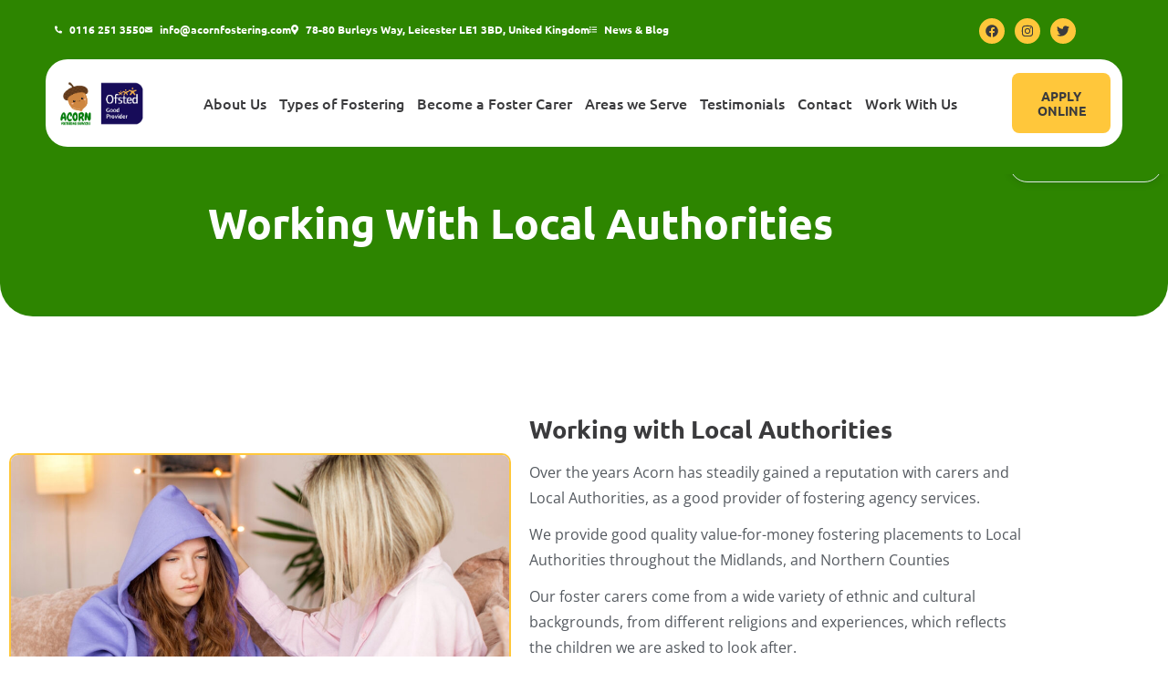

--- FILE ---
content_type: text/html; charset=UTF-8
request_url: https://acornfostering.com/local-authorities/
body_size: 42502
content:
<!DOCTYPE html>
<html class="html" lang="en-US">
<head>
	<meta charset="UTF-8">
	<link rel="profile" href="https://gmpg.org/xfn/11">

	<meta name='robots' content='index, follow, max-image-preview:large, max-snippet:-1, max-video-preview:-1' />
<meta name="viewport" content="width=device-width, initial-scale=1">
	<!-- This site is optimized with the Yoast SEO plugin v26.8 - https://yoast.com/product/yoast-seo-wordpress/ -->
	<title>Working with Local Authorities | Acorn Fostering Services</title>
	<meta name="description" content="Over the years, Acorn has steadily gained a reputation with carers and Local Authorities as a good provider of fostering agency services." />
	<link rel="canonical" href="https://acornfostering.com/local-authorities/" />
	<meta property="og:locale" content="en_US" />
	<meta property="og:type" content="article" />
	<meta property="og:title" content="Working with Local Authorities | Acorn Fostering Services" />
	<meta property="og:description" content="Over the years, Acorn has steadily gained a reputation with carers and Local Authorities as a good provider of fostering agency services." />
	<meta property="og:url" content="https://acornfostering.com/local-authorities/" />
	<meta property="og:site_name" content="Acorn Fostering Services" />
	<meta property="article:modified_time" content="2023-01-27T06:43:08+00:00" />
	<meta property="og:image" content="https://acornfostering.com/wp-content/uploads/2022/09/2149319001-1024x685.jpg" />
	<meta name="twitter:card" content="summary_large_image" />
	<meta name="twitter:label1" content="Est. reading time" />
	<meta name="twitter:data1" content="4 minutes" />
	<script type="application/ld+json" class="yoast-schema-graph">{"@context":"https://schema.org","@graph":[{"@type":"WebPage","@id":"https://acornfostering.com/local-authorities/","url":"https://acornfostering.com/local-authorities/","name":"Working with Local Authorities | Acorn Fostering Services","isPartOf":{"@id":"https://acornfostering.com/#website"},"primaryImageOfPage":{"@id":"https://acornfostering.com/local-authorities/#primaryimage"},"image":{"@id":"https://acornfostering.com/local-authorities/#primaryimage"},"thumbnailUrl":"https://acornfostering.com/wp-content/uploads/2022/09/2149319001-1024x685.jpg","datePublished":"2022-08-23T05:27:37+00:00","dateModified":"2023-01-27T06:43:08+00:00","description":"Over the years, Acorn has steadily gained a reputation with carers and Local Authorities as a good provider of fostering agency services.","breadcrumb":{"@id":"https://acornfostering.com/local-authorities/#breadcrumb"},"inLanguage":"en-US","potentialAction":[{"@type":"ReadAction","target":["https://acornfostering.com/local-authorities/"]}]},{"@type":"ImageObject","inLanguage":"en-US","@id":"https://acornfostering.com/local-authorities/#primaryimage","url":"https://acornfostering.com/wp-content/uploads/2022/09/2149319001-1024x685.jpg","contentUrl":"https://acornfostering.com/wp-content/uploads/2022/09/2149319001-1024x685.jpg"},{"@type":"BreadcrumbList","@id":"https://acornfostering.com/local-authorities/#breadcrumb","itemListElement":[{"@type":"ListItem","position":1,"name":"Home","item":"https://acornfostering.com/"},{"@type":"ListItem","position":2,"name":"Working With Local Authorities"}]},{"@type":"WebSite","@id":"https://acornfostering.com/#website","url":"https://acornfostering.com/","name":"Acorn Fostering Services","description":"","publisher":{"@id":"https://acornfostering.com/#organization"},"potentialAction":[{"@type":"SearchAction","target":{"@type":"EntryPoint","urlTemplate":"https://acornfostering.com/?s={search_term_string}"},"query-input":{"@type":"PropertyValueSpecification","valueRequired":true,"valueName":"search_term_string"}}],"inLanguage":"en-US"},{"@type":"Organization","@id":"https://acornfostering.com/#organization","name":"Acorn Fostering Services","url":"https://acornfostering.com/","logo":{"@type":"ImageObject","inLanguage":"en-US","@id":"https://acornfostering.com/#/schema/logo/image/","url":"https://acornfostering.com/wp-content/uploads/2022/08/ACORN.png","contentUrl":"https://acornfostering.com/wp-content/uploads/2022/08/ACORN.png","width":148,"height":131,"caption":"Acorn Fostering Services"},"image":{"@id":"https://acornfostering.com/#/schema/logo/image/"}}]}</script>
	<!-- / Yoast SEO plugin. -->


<link rel='dns-prefetch' href='//fonts.googleapis.com' />
<link rel='dns-prefetch' href='//www.googletagmanager.com' />
<link rel="alternate" type="application/rss+xml" title="Acorn Fostering Services &raquo; Feed" href="https://acornfostering.com/feed/" />
<link rel="alternate" type="application/rss+xml" title="Acorn Fostering Services &raquo; Comments Feed" href="https://acornfostering.com/comments/feed/" />
<link rel="alternate" title="oEmbed (JSON)" type="application/json+oembed" href="https://acornfostering.com/wp-json/oembed/1.0/embed?url=https%3A%2F%2Facornfostering.com%2Flocal-authorities%2F" />
<link rel="alternate" title="oEmbed (XML)" type="text/xml+oembed" href="https://acornfostering.com/wp-json/oembed/1.0/embed?url=https%3A%2F%2Facornfostering.com%2Flocal-authorities%2F&#038;format=xml" />
<style id='wp-img-auto-sizes-contain-inline-css'>
img:is([sizes=auto i],[sizes^="auto," i]){contain-intrinsic-size:3000px 1500px}
/*# sourceURL=wp-img-auto-sizes-contain-inline-css */
</style>
<style id='wp-emoji-styles-inline-css'>

	img.wp-smiley, img.emoji {
		display: inline !important;
		border: none !important;
		box-shadow: none !important;
		height: 1em !important;
		width: 1em !important;
		margin: 0 0.07em !important;
		vertical-align: -0.1em !important;
		background: none !important;
		padding: 0 !important;
	}
/*# sourceURL=wp-emoji-styles-inline-css */
</style>
<style id='classic-theme-styles-inline-css'>
/**
 * These rules are needed for backwards compatibility.
 * They should match the button element rules in the base theme.json file.
 */
.wp-block-button__link {
	color: #ffffff;
	background-color: #32373c;
	border-radius: 9999px; /* 100% causes an oval, but any explicit but really high value retains the pill shape. */

	/* This needs a low specificity so it won't override the rules from the button element if defined in theme.json. */
	box-shadow: none;
	text-decoration: none;

	/* The extra 2px are added to size solids the same as the outline versions.*/
	padding: calc(0.667em + 2px) calc(1.333em + 2px);

	font-size: 1.125em;
}

.wp-block-file__button {
	background: #32373c;
	color: #ffffff;
	text-decoration: none;
}

/*# sourceURL=/wp-includes/css/classic-themes.css */
</style>
<style id='global-styles-inline-css'>
:root{--wp--preset--aspect-ratio--square: 1;--wp--preset--aspect-ratio--4-3: 4/3;--wp--preset--aspect-ratio--3-4: 3/4;--wp--preset--aspect-ratio--3-2: 3/2;--wp--preset--aspect-ratio--2-3: 2/3;--wp--preset--aspect-ratio--16-9: 16/9;--wp--preset--aspect-ratio--9-16: 9/16;--wp--preset--color--black: #000000;--wp--preset--color--cyan-bluish-gray: #abb8c3;--wp--preset--color--white: #ffffff;--wp--preset--color--pale-pink: #f78da7;--wp--preset--color--vivid-red: #cf2e2e;--wp--preset--color--luminous-vivid-orange: #ff6900;--wp--preset--color--luminous-vivid-amber: #fcb900;--wp--preset--color--light-green-cyan: #7bdcb5;--wp--preset--color--vivid-green-cyan: #00d084;--wp--preset--color--pale-cyan-blue: #8ed1fc;--wp--preset--color--vivid-cyan-blue: #0693e3;--wp--preset--color--vivid-purple: #9b51e0;--wp--preset--gradient--vivid-cyan-blue-to-vivid-purple: linear-gradient(135deg,rgb(6,147,227) 0%,rgb(155,81,224) 100%);--wp--preset--gradient--light-green-cyan-to-vivid-green-cyan: linear-gradient(135deg,rgb(122,220,180) 0%,rgb(0,208,130) 100%);--wp--preset--gradient--luminous-vivid-amber-to-luminous-vivid-orange: linear-gradient(135deg,rgb(252,185,0) 0%,rgb(255,105,0) 100%);--wp--preset--gradient--luminous-vivid-orange-to-vivid-red: linear-gradient(135deg,rgb(255,105,0) 0%,rgb(207,46,46) 100%);--wp--preset--gradient--very-light-gray-to-cyan-bluish-gray: linear-gradient(135deg,rgb(238,238,238) 0%,rgb(169,184,195) 100%);--wp--preset--gradient--cool-to-warm-spectrum: linear-gradient(135deg,rgb(74,234,220) 0%,rgb(151,120,209) 20%,rgb(207,42,186) 40%,rgb(238,44,130) 60%,rgb(251,105,98) 80%,rgb(254,248,76) 100%);--wp--preset--gradient--blush-light-purple: linear-gradient(135deg,rgb(255,206,236) 0%,rgb(152,150,240) 100%);--wp--preset--gradient--blush-bordeaux: linear-gradient(135deg,rgb(254,205,165) 0%,rgb(254,45,45) 50%,rgb(107,0,62) 100%);--wp--preset--gradient--luminous-dusk: linear-gradient(135deg,rgb(255,203,112) 0%,rgb(199,81,192) 50%,rgb(65,88,208) 100%);--wp--preset--gradient--pale-ocean: linear-gradient(135deg,rgb(255,245,203) 0%,rgb(182,227,212) 50%,rgb(51,167,181) 100%);--wp--preset--gradient--electric-grass: linear-gradient(135deg,rgb(202,248,128) 0%,rgb(113,206,126) 100%);--wp--preset--gradient--midnight: linear-gradient(135deg,rgb(2,3,129) 0%,rgb(40,116,252) 100%);--wp--preset--font-size--small: 13px;--wp--preset--font-size--medium: 20px;--wp--preset--font-size--large: 36px;--wp--preset--font-size--x-large: 42px;--wp--preset--spacing--20: 0.44rem;--wp--preset--spacing--30: 0.67rem;--wp--preset--spacing--40: 1rem;--wp--preset--spacing--50: 1.5rem;--wp--preset--spacing--60: 2.25rem;--wp--preset--spacing--70: 3.38rem;--wp--preset--spacing--80: 5.06rem;--wp--preset--shadow--natural: 6px 6px 9px rgba(0, 0, 0, 0.2);--wp--preset--shadow--deep: 12px 12px 50px rgba(0, 0, 0, 0.4);--wp--preset--shadow--sharp: 6px 6px 0px rgba(0, 0, 0, 0.2);--wp--preset--shadow--outlined: 6px 6px 0px -3px rgb(255, 255, 255), 6px 6px rgb(0, 0, 0);--wp--preset--shadow--crisp: 6px 6px 0px rgb(0, 0, 0);}:where(.is-layout-flex){gap: 0.5em;}:where(.is-layout-grid){gap: 0.5em;}body .is-layout-flex{display: flex;}.is-layout-flex{flex-wrap: wrap;align-items: center;}.is-layout-flex > :is(*, div){margin: 0;}body .is-layout-grid{display: grid;}.is-layout-grid > :is(*, div){margin: 0;}:where(.wp-block-columns.is-layout-flex){gap: 2em;}:where(.wp-block-columns.is-layout-grid){gap: 2em;}:where(.wp-block-post-template.is-layout-flex){gap: 1.25em;}:where(.wp-block-post-template.is-layout-grid){gap: 1.25em;}.has-black-color{color: var(--wp--preset--color--black) !important;}.has-cyan-bluish-gray-color{color: var(--wp--preset--color--cyan-bluish-gray) !important;}.has-white-color{color: var(--wp--preset--color--white) !important;}.has-pale-pink-color{color: var(--wp--preset--color--pale-pink) !important;}.has-vivid-red-color{color: var(--wp--preset--color--vivid-red) !important;}.has-luminous-vivid-orange-color{color: var(--wp--preset--color--luminous-vivid-orange) !important;}.has-luminous-vivid-amber-color{color: var(--wp--preset--color--luminous-vivid-amber) !important;}.has-light-green-cyan-color{color: var(--wp--preset--color--light-green-cyan) !important;}.has-vivid-green-cyan-color{color: var(--wp--preset--color--vivid-green-cyan) !important;}.has-pale-cyan-blue-color{color: var(--wp--preset--color--pale-cyan-blue) !important;}.has-vivid-cyan-blue-color{color: var(--wp--preset--color--vivid-cyan-blue) !important;}.has-vivid-purple-color{color: var(--wp--preset--color--vivid-purple) !important;}.has-black-background-color{background-color: var(--wp--preset--color--black) !important;}.has-cyan-bluish-gray-background-color{background-color: var(--wp--preset--color--cyan-bluish-gray) !important;}.has-white-background-color{background-color: var(--wp--preset--color--white) !important;}.has-pale-pink-background-color{background-color: var(--wp--preset--color--pale-pink) !important;}.has-vivid-red-background-color{background-color: var(--wp--preset--color--vivid-red) !important;}.has-luminous-vivid-orange-background-color{background-color: var(--wp--preset--color--luminous-vivid-orange) !important;}.has-luminous-vivid-amber-background-color{background-color: var(--wp--preset--color--luminous-vivid-amber) !important;}.has-light-green-cyan-background-color{background-color: var(--wp--preset--color--light-green-cyan) !important;}.has-vivid-green-cyan-background-color{background-color: var(--wp--preset--color--vivid-green-cyan) !important;}.has-pale-cyan-blue-background-color{background-color: var(--wp--preset--color--pale-cyan-blue) !important;}.has-vivid-cyan-blue-background-color{background-color: var(--wp--preset--color--vivid-cyan-blue) !important;}.has-vivid-purple-background-color{background-color: var(--wp--preset--color--vivid-purple) !important;}.has-black-border-color{border-color: var(--wp--preset--color--black) !important;}.has-cyan-bluish-gray-border-color{border-color: var(--wp--preset--color--cyan-bluish-gray) !important;}.has-white-border-color{border-color: var(--wp--preset--color--white) !important;}.has-pale-pink-border-color{border-color: var(--wp--preset--color--pale-pink) !important;}.has-vivid-red-border-color{border-color: var(--wp--preset--color--vivid-red) !important;}.has-luminous-vivid-orange-border-color{border-color: var(--wp--preset--color--luminous-vivid-orange) !important;}.has-luminous-vivid-amber-border-color{border-color: var(--wp--preset--color--luminous-vivid-amber) !important;}.has-light-green-cyan-border-color{border-color: var(--wp--preset--color--light-green-cyan) !important;}.has-vivid-green-cyan-border-color{border-color: var(--wp--preset--color--vivid-green-cyan) !important;}.has-pale-cyan-blue-border-color{border-color: var(--wp--preset--color--pale-cyan-blue) !important;}.has-vivid-cyan-blue-border-color{border-color: var(--wp--preset--color--vivid-cyan-blue) !important;}.has-vivid-purple-border-color{border-color: var(--wp--preset--color--vivid-purple) !important;}.has-vivid-cyan-blue-to-vivid-purple-gradient-background{background: var(--wp--preset--gradient--vivid-cyan-blue-to-vivid-purple) !important;}.has-light-green-cyan-to-vivid-green-cyan-gradient-background{background: var(--wp--preset--gradient--light-green-cyan-to-vivid-green-cyan) !important;}.has-luminous-vivid-amber-to-luminous-vivid-orange-gradient-background{background: var(--wp--preset--gradient--luminous-vivid-amber-to-luminous-vivid-orange) !important;}.has-luminous-vivid-orange-to-vivid-red-gradient-background{background: var(--wp--preset--gradient--luminous-vivid-orange-to-vivid-red) !important;}.has-very-light-gray-to-cyan-bluish-gray-gradient-background{background: var(--wp--preset--gradient--very-light-gray-to-cyan-bluish-gray) !important;}.has-cool-to-warm-spectrum-gradient-background{background: var(--wp--preset--gradient--cool-to-warm-spectrum) !important;}.has-blush-light-purple-gradient-background{background: var(--wp--preset--gradient--blush-light-purple) !important;}.has-blush-bordeaux-gradient-background{background: var(--wp--preset--gradient--blush-bordeaux) !important;}.has-luminous-dusk-gradient-background{background: var(--wp--preset--gradient--luminous-dusk) !important;}.has-pale-ocean-gradient-background{background: var(--wp--preset--gradient--pale-ocean) !important;}.has-electric-grass-gradient-background{background: var(--wp--preset--gradient--electric-grass) !important;}.has-midnight-gradient-background{background: var(--wp--preset--gradient--midnight) !important;}.has-small-font-size{font-size: var(--wp--preset--font-size--small) !important;}.has-medium-font-size{font-size: var(--wp--preset--font-size--medium) !important;}.has-large-font-size{font-size: var(--wp--preset--font-size--large) !important;}.has-x-large-font-size{font-size: var(--wp--preset--font-size--x-large) !important;}
:where(.wp-block-post-template.is-layout-flex){gap: 1.25em;}:where(.wp-block-post-template.is-layout-grid){gap: 1.25em;}
:where(.wp-block-term-template.is-layout-flex){gap: 1.25em;}:where(.wp-block-term-template.is-layout-grid){gap: 1.25em;}
:where(.wp-block-columns.is-layout-flex){gap: 2em;}:where(.wp-block-columns.is-layout-grid){gap: 2em;}
:root :where(.wp-block-pullquote){font-size: 1.5em;line-height: 1.6;}
/*# sourceURL=global-styles-inline-css */
</style>
<link rel='stylesheet' id='acorn-form-styles-css' href='https://acornfostering.com/wp-content/plugins/acorn-enquiry-form/assets/css/style.css?ver=1.0.0' media='all' />
<link rel='stylesheet' id='mpfe_front_style-css' href='https://acornfostering.com/wp-content/plugins/music-player-for-elementor/css/mpfe-front-style.css?ver=2.5' media='all' />
<link rel='stylesheet' id='font-awesome-5.15.1-css' href='https://acornfostering.com/wp-content/plugins/music-player-for-elementor/assets/fontawesome-free-5.15.1/css/all.min.css?ver=5.15.1' media='all' />
<link rel='stylesheet' id='swp-icomoon-beatport-css' href='https://acornfostering.com/wp-content/plugins/music-player-for-elementor/assets/swp-icomoon-beatport/style.css?ver=2.5' media='all' />
<link rel='stylesheet' id='elementor-frontend-css' href='https://acornfostering.com/wp-content/plugins/elementor/assets/css/frontend.css?ver=3.34.4' media='all' />
<link rel='stylesheet' id='elementor-post-150-css' href='https://acornfostering.com/wp-content/uploads/elementor/css/post-150.css?ver=1769861601' media='all' />
<link rel='stylesheet' id='pafe-165-css' href='https://acornfostering.com/wp-content/uploads/premium-addons-elementor/pafe-165.css?ver=1674801788' media='all' />
<link rel='stylesheet' id='elementor-post-165-css' href='https://acornfostering.com/wp-content/uploads/elementor/css/post-165.css?ver=1769861602' media='all' />
<link rel='stylesheet' id='font-awesome-css' href='https://acornfostering.com/wp-content/themes/oceanwp/assets/fonts/fontawesome/css/all.min.css?ver=6.7.2' media='all' />
<link rel='stylesheet' id='simple-line-icons-css' href='https://acornfostering.com/wp-content/themes/oceanwp/assets/css/third/simple-line-icons.min.css?ver=2.4.0' media='all' />
<link rel='stylesheet' id='oceanwp-style-css' href='https://acornfostering.com/wp-content/themes/oceanwp/assets/css/style.min.css?ver=4.1.4' media='all' />
<link rel='stylesheet' id='oceanwp-google-font-open-sans-css' href='//fonts.googleapis.com/css?family=Open+Sans%3A100%2C200%2C300%2C400%2C500%2C600%2C700%2C800%2C900%2C100i%2C200i%2C300i%2C400i%2C500i%2C600i%2C700i%2C800i%2C900i&#038;subset=latin&#038;display=swap&#038;ver=6.9' media='all' />
<link rel='stylesheet' id='oceanwp-google-font-ubuntu-css' href='//fonts.googleapis.com/css?family=Ubuntu%3A100%2C200%2C300%2C400%2C500%2C600%2C700%2C800%2C900%2C100i%2C200i%2C300i%2C400i%2C500i%2C600i%2C700i%2C800i%2C900i&#038;subset=latin&#038;display=swap&#038;ver=6.9' media='all' />
<link rel='stylesheet' id='elementor-post-10-css' href='https://acornfostering.com/wp-content/uploads/elementor/css/post-10.css?ver=1769861602' media='all' />
<link rel='stylesheet' id='widget-heading-css' href='https://acornfostering.com/wp-content/plugins/elementor/assets/css/widget-heading.min.css?ver=3.34.4' media='all' />
<link rel='stylesheet' id='widget-image-css' href='https://acornfostering.com/wp-content/plugins/elementor/assets/css/widget-image.min.css?ver=3.34.4' media='all' />
<link rel='stylesheet' id='widget-icon-list-css' href='https://acornfostering.com/wp-content/plugins/elementor/assets/css/widget-icon-list.min.css?ver=3.34.4' media='all' />
<link rel='stylesheet' id='widget-image-box-css' href='https://acornfostering.com/wp-content/plugins/elementor/assets/css/widget-image-box.min.css?ver=3.34.4' media='all' />
<link rel='stylesheet' id='elementor-post-308-css' href='https://acornfostering.com/wp-content/uploads/elementor/css/post-308.css?ver=1769861767' media='all' />
<link rel='stylesheet' id='eael-general-css' href='https://acornfostering.com/wp-content/plugins/essential-addons-for-elementor-lite/assets/front-end/css/view/general.min.css?ver=6.5.9' media='all' />
<link rel='stylesheet' id='oe-widgets-style-css' href='https://acornfostering.com/wp-content/plugins/ocean-extra/assets/css/widgets.css?ver=dafe17cd0efad1757b8a3172db800855' media='all' />
<link rel='stylesheet' id='elementor-gf-local-ubuntu-css' href='https://acornfostering.com/wp-content/uploads/elementor/google-fonts/css/ubuntu.css?ver=1750514465' media='all' />
<link rel='stylesheet' id='elementor-gf-local-opensans-css' href='https://acornfostering.com/wp-content/uploads/elementor/google-fonts/css/opensans.css?ver=1750514409' media='all' />
<script src="https://acornfostering.com/wp-includes/js/jquery/jquery.js?ver=3.7.1" id="jquery-core-js"></script>
<script src="https://acornfostering.com/wp-includes/js/jquery/jquery-migrate.js?ver=3.4.1" id="jquery-migrate-js"></script>
<link rel="https://api.w.org/" href="https://acornfostering.com/wp-json/" /><link rel="alternate" title="JSON" type="application/json" href="https://acornfostering.com/wp-json/wp/v2/pages/308" /><link rel="EditURI" type="application/rsd+xml" title="RSD" href="https://acornfostering.com/xmlrpc.php?rsd" />
<!-- start Simple Custom CSS and JS -->
<!-- Google tag (gtag.js) --> <script async src="https://www.googletagmanager.com/gtag/js?id=AW-11194461686"></script> <script> window.dataLayer = window.dataLayer || []; function gtag(){dataLayer.push(arguments);} gtag('js', new Date()); gtag('config', 'AW-11194461686'); </script><!-- end Simple Custom CSS and JS -->
<!-- start Simple Custom CSS and JS -->
 

<script>
    (function(c,l,a,r,i,t,y){
        c[a]=c[a]||function(){(c[a].q=c[a].q||[]).push(arguments)};
        t=l.createElement(r);t.async=1;t.src="https://www.clarity.ms/tag/"+i;
        y=l.getElementsByTagName(r)[0];y.parentNode.insertBefore(t,y);
    })(window, document, "clarity", "script", "ernss04ebo");
</script><!-- end Simple Custom CSS and JS -->
<!-- start Simple Custom CSS and JS -->
<style>
.elementor-kit-10 h2 {
    font-size: 27px !important;
    font-weight: 600;
}

.elementor-kit-10 h3 {
    color: var( --e-global-color-accent );
    font-family: "Ubuntu", Sans-serif;
    font-size: 22px !important;
    font-weight: 600;
}

header
{
	font-family: 'Lobster', cursive;
	text-align: center;
	font-size: 25px;	
}
.music_player_right {
    position: relative;
    height: 450px !important;
    display: inline-block;
    float: left;
}
#info
{
	font-size: 18px;
	color: #555;
	text-align: center;
	margin-bottom: 25px;
}

a{
	color: #074E8C;
}

.scrollbar
{
	
	float: left;
	height: 300px;
	width: 100%;
	background: #2d8500;
	overflow-y: scroll;
	margin-bottom: 25px;
}

.force-overflow
{
	min-height: 450px;
}

#wrapper
{
	text-align: center;
	width: 500px;
	margin: auto;
}

/*
 *  STYLE 1
 */

#style-1::-webkit-scrollbar-track
{
	-webkit-box-shadow: inset 0 0 6px rgba(0,0,0,0.3);
	border-radius: 10px;
	background-color: #F5F5F5;
}

#style-1::-webkit-scrollbar
{
	width: 12px;
	background-color: #F5F5F5;
}

#style-1::-webkit-scrollbar-thumb
{
	border-radius: 10px;
	-webkit-box-shadow: inset 0 0 6px rgba(0,0,0,.3);
	background-color: #555;
}

/*
 *  STYLE 2
 */

#style-2::-webkit-scrollbar-track
{
	-webkit-box-shadow: inset 0 0 6px rgba(0,0,0,0.3);
	border-radius: 10px;
	background-color: #F5F5F5;
}

#style-2::-webkit-scrollbar
{
	width: 12px;
	background-color: #F5F5F5;
}

#style-2::-webkit-scrollbar-thumb
{
	border-radius: 10px;
	-webkit-box-shadow: inset 0 0 6px rgba(0,0,0,.3);
	background-color: #D62929;
}

/*
 *  STYLE 3
 */

#style-3::-webkit-scrollbar-track
{
	-webkit-box-shadow: inset 0 0 6px rgba(0,0,0,0.3);
	background-color: #F5F5F5;
}

#style-3::-webkit-scrollbar
{
	width: 6px;
	background-color: #F5F5F5;
}

#style-3::-webkit-scrollbar-thumb
{
	background-color: #000000;
}

/*
 *  STYLE 4
 */

#style-4::-webkit-scrollbar-track
{
	-webkit-box-shadow: inset 0 0 6px rgba(0,0,0,0.3);
	background-color: #F5F5F5;
}

#style-4::-webkit-scrollbar
{
	width: 10px;
	background-color: #F5F5F5;
}

#style-4::-webkit-scrollbar-thumb
{
	background-color: #000000;
	border: 2px solid #555555;
}


/*
 *  STYLE 5
 */

#style-5::-webkit-scrollbar-track
{
	-webkit-box-shadow: inset 0 0 6px rgba(0,0,0,0.3);
	background-color: #F5F5F5;
}

#style-5::-webkit-scrollbar
{
	width: 10px;
	background-color: #F5F5F5;
}

#style-5::-webkit-scrollbar-thumb
{
	background-color: #0ae;
	
	background-image: -webkit-gradient(linear, 0 0, 0 100%,
	                   color-stop(.5, rgba(255, 255, 255, .2)),
					   color-stop(.5, transparent), to(transparent));
}


/*
 *  STYLE 6
 */

#style-6::-webkit-scrollbar-track
{
	-webkit-box-shadow: inset 0 0 6px rgba(0,0,0,0.3);
	background-color: #F5F5F5;
}

#style-6::-webkit-scrollbar
{
	width: 10px;
	background-color: #F5F5F5;
}

#style-6::-webkit-scrollbar-thumb
{
	background-color: #F90;	
	background-image: -webkit-linear-gradient(45deg,
	                                          rgba(255, 255, 255, .2) 25%,
											  transparent 25%,
											  transparent 50%,
											  rgba(255, 255, 255, .2) 50%,
											  rgba(255, 255, 255, .2) 75%,
											  transparent 75%,
											  transparent)
}


/*
 *  STYLE 7
 */

#style-7::-webkit-scrollbar-track
{
	-webkit-box-shadow: inset 0 0 6px rgba(0,0,0,0.3);
	background-color: #F5F5F5;
	border-radius: 10px;
}

#style-7::-webkit-scrollbar
{
	width: 10px;
	background-color: #F5F5F5;
}

#style-7::-webkit-scrollbar-thumb
{
	border-radius: 10px;
	background-image: -webkit-gradient(linear,
									   left bottom,
									   left top,
									   color-stop(0.44, rgb(122,153,217)),
									   color-stop(0.72, rgb(73,125,189)),
									   color-stop(0.86, rgb(28,58,148)));
}

/*
 *  STYLE 8
 */

#style-8::-webkit-scrollbar-track
{
	border: 1px solid black;
	background-color: #F5F5F5;
}

#style-8::-webkit-scrollbar
{
	width: 10px;
	background-color: #F5F5F5;
}

#style-8::-webkit-scrollbar-thumb
{
	background-color: #000000;	
}


/*
 *  STYLE 9
 */

#style-9::-webkit-scrollbar-track
{
	-webkit-box-shadow: inset 0 0 6px rgba(0,0,0,0.3);
	background-color: #F5F5F5;
}

#style-9::-webkit-scrollbar
{
	width: 10px;
	background-color: #F5F5F5;
}

#style-9::-webkit-scrollbar-thumb
{
	background-color: #F90;	
	background-image: -webkit-linear-gradient(90deg,
	                                          rgba(255, 255, 255, .2) 25%,
											  transparent 25%,
											  transparent 50%,
											  rgba(255, 255, 255, .2) 50%,
											  rgba(255, 255, 255, .2) 75%,
											  transparent 75%,
											  transparent)
}


/*
 *  STYLE 10
 */

#style-10::-webkit-scrollbar-track
{
	-webkit-box-shadow: inset 0 0 6px rgba(0,0,0,0.3);
	background-color: #F5F5F5;
	border-radius: 10px;
}

#style-10::-webkit-scrollbar
{
	width: 10px;
	background-color: #F5F5F5;
}

#style-10::-webkit-scrollbar-thumb
{
	background-color: #AAA;
	border-radius: 10px;
	background-image: -webkit-linear-gradient(90deg,
	                                          rgba(0, 0, 0, .2) 25%,
											  transparent 25%,
											  transparent 50%,
											  rgba(0, 0, 0, .2) 50%,
											  rgba(0, 0, 0, .2) 75%,
											  transparent 75%,
											  transparent)
}


/*
 *  STYLE 11
 */

#style-11::-webkit-scrollbar-track
{
	-webkit-box-shadow: inset 0 0 6px rgba(0,0,0,0.3);
	background-color: #F5F5F5;
	border-radius: 10px;
}

#style-11::-webkit-scrollbar
{
	width: 10px;
	background-color: #F5F5F5;
}

#style-11::-webkit-scrollbar-thumb
{
	background-color: #3366FF;
	border-radius: 10px;
	background-image: -webkit-linear-gradient(0deg,
	                                          rgba(255, 255, 255, 0.5) 25%,
											  transparent 25%,
											  transparent 50%,
											  rgba(255, 255, 255, 0.5) 50%,
											  rgba(255, 255, 255, 0.5) 75%,
											  transparent 75%,
											  transparent)
}

/*
 *  STYLE 12
 */

#style-12::-webkit-scrollbar-track
{
	-webkit-box-shadow: inset 0 0 6px rgba(0,0,0,0.9);
	border-radius: 10px;
	background-color: #444444;
}

#style-12::-webkit-scrollbar
{
	width: 12px;
	background-color: #F5F5F5;
}

#style-12::-webkit-scrollbar-thumb
{
	border-radius: 10px;
	background-color: #D62929;
	background-image: -webkit-linear-gradient(90deg,
											  transparent,
											  rgba(0, 0, 0, 0.4) 50%,
											  transparent,
											  transparent)
}

/*
 *  STYLE 13
 */

#style-13::-webkit-scrollbar-track
{
	-webkit-box-shadow: inset 0 0 6px rgba(0,0,0,0.9);
	border-radius: 10px;
	background-color: #CCCCCC;
}

#style-13::-webkit-scrollbar
{
	width: 12px;
	background-color: #F5F5F5;
}

#style-13::-webkit-scrollbar-thumb
{
	border-radius: 10px;
	background-color: #D62929;
	background-image: -webkit-linear-gradient(90deg,
											  transparent,
											  rgba(0, 0, 0, 0.4) 50%,
											  transparent,
											  transparent)
}

/*
 *  STYLE 14
 */

#style-14::-webkit-scrollbar-track
{
	-webkit-box-shadow: inset 0 0 6px rgba(0,0,0,0.6);
	background-color: #CCCCCC;
}

#style-14::-webkit-scrollbar
{
	width: 10px;
	background-color: #F5F5F5;
}

#style-14::-webkit-scrollbar-thumb
{
	background-color: #FFF;
	background-image: -webkit-linear-gradient(90deg,
	                                          rgba(0, 0, 0, 1) 0%,
											  rgba(0, 0, 0, 1) 25%,
											  transparent 100%,
											  rgba(0, 0, 0, 1) 75%,
											  transparent)
}

/*
 *  STYLE 15
 */

#style-15::-webkit-scrollbar-track
{
	-webkit-box-shadow: inset 0 0 6px rgba(0,0,0,0.1);
	background-color: #F5F5F5;
	border-radius: 10px;
}

#style-15::-webkit-scrollbar
{
	width: 10px;
	background-color: #F5F5F5;
}

#style-15::-webkit-scrollbar-thumb
{
	border-radius: 10px;
	background-color: #FFF;
	background-image: -webkit-gradient(linear,
									   40% 0%,
									   75% 84%,
									   from(#4D9C41),
									   to(#19911D),
									   color-stop(.6,#54DE5D))
}

/*
 *  STYLE 16
 */

#style-16::-webkit-scrollbar-track
{
	-webkit-box-shadow: inset 0 0 6px rgba(0,0,0,0.1);
	background-color: #F5F5F5;
	border-radius: 10px;
}

#style-16::-webkit-scrollbar
{
	width: 10px;
	background-color: #F5F5F5;
}

#style-16::-webkit-scrollbar-thumb
{
	border-radius: 10px;
	background-color: #FFF;
	background-image: -webkit-linear-gradient(top,
											  #e4f5fc 0%,
											  #bfe8f9 50%,
											  #9fd8ef 51%,
											  #2ab0ed 100%);
}

#site-header .elementor-icon-list-icon {
	width:11px !important;
	height:11px !important;
}</style>
<!-- end Simple Custom CSS and JS -->
<meta name="generator" content="Site Kit by Google 1.171.0" />
<meta name="google-site-verification" content="5121AF402htR0xhO4ZqH8dj3w01xEdvASotlUqGnQRg" />

<!-- Google tag (gtag.js) -->
<script async src="https://www.googletagmanager.com/gtag/js?id=G-7H1FLG79MZ"></script>
<script>
  window.dataLayer = window.dataLayer || [];
  function gtag(){dataLayer.push(arguments);}
  gtag('js', new Date());

  gtag('config', 'G-7H1FLG79MZ');
</script>

<!-- Google tag (gtag.js) -->
<script async src="https://www.googletagmanager.com/gtag/js?id=UA-247060551-1"></script>
<script>
  window.dataLayer = window.dataLayer || [];
  function gtag(){dataLayer.push(arguments);}
  gtag('js', new Date());

  gtag('config', 'UA-247060551-1');
</script>


    <meta name="generator" content="Elementor 3.34.4; features: e_font_icon_svg, additional_custom_breakpoints; settings: css_print_method-external, google_font-enabled, font_display-auto">
			<style>
				.e-con.e-parent:nth-of-type(n+4):not(.e-lazyloaded):not(.e-no-lazyload),
				.e-con.e-parent:nth-of-type(n+4):not(.e-lazyloaded):not(.e-no-lazyload) * {
					background-image: none !important;
				}
				@media screen and (max-height: 1024px) {
					.e-con.e-parent:nth-of-type(n+3):not(.e-lazyloaded):not(.e-no-lazyload),
					.e-con.e-parent:nth-of-type(n+3):not(.e-lazyloaded):not(.e-no-lazyload) * {
						background-image: none !important;
					}
				}
				@media screen and (max-height: 640px) {
					.e-con.e-parent:nth-of-type(n+2):not(.e-lazyloaded):not(.e-no-lazyload),
					.e-con.e-parent:nth-of-type(n+2):not(.e-lazyloaded):not(.e-no-lazyload) * {
						background-image: none !important;
					}
				}
			</style>
			<link rel="icon" href="https://acornfostering.com/wp-content/uploads/2022/08/ACORN.png" sizes="32x32" />
<link rel="icon" href="https://acornfostering.com/wp-content/uploads/2022/08/ACORN.png" sizes="192x192" />
<link rel="apple-touch-icon" href="https://acornfostering.com/wp-content/uploads/2022/08/ACORN.png" />
<meta name="msapplication-TileImage" content="https://acornfostering.com/wp-content/uploads/2022/08/ACORN.png" />
		<style id="wp-custom-css">
			.cal_container{/* margin:3em auto;*/padding:3em;border-radius:25px;-webkit-border-radius:25px;-moz-border-radius:25px;-ms-border-radius:25px;box-shadow:0 2px 15px -3px rgba(0,0,0,0.2)}.cal_container div{/* margin:2em 0;*/}.cal_container p{/* margin:0;*/}#care_allowance_form{display:flex;flex-direction:column}#care_allowance_form label,#care_allowance_form input[type="radio"]{cursor:pointer}#care_allowance_form input[type="radio"]{display:none}#care_allowance_form label{padding:1.3em 2em;color:var(--e-global-color-accent) !important;font-weight:700;text-align:center;text-transform:none;width:auto;background:#fff;border:1px solid #e1e0e0;border-radius:15px;position:relative;-webkit-box-shadow:0 0 0 4px transparent;-moz-box-shadow:0 0 0 4px transparent;box-shadow:0 0 0 4px transparent;-webkit-transition:background 0.5s ease,box-shadow 0.5s ease,border 0.5s ease;-moz-transition:background 0.5s ease,box-shadow 0.5s ease,border 0.5s ease;-o-transition:background 0.5s ease,box-shadow 0.5s ease,border 0.5s ease;transition:background 0.5s ease,box-shadow 0.5s ease,border 0.5s ease}#care_allowance_form input:checked + label{color:#363636;background-color:#fff;border-color:transparent;border-radius:15px;-webkit-box-shadow:0 0 0 4px #f7a811;-moz-box-shadow:0 0 0 4px #f7a811;box-shadow:0 0 0 4px #f7a811}#care_allowance_form span{display:block;font-size:1.2em;margin:0 0 1em 0;color:#1d57a5;font-weight:700;text-transform:uppercase;line-height:25px}#care_allowance_form .inline_row{margin:.7em 0}/* Add the pointer-events property to the .inline_row class *//* .inline_row:not(.active){pointer-events:none}*/#care_allowance_form .radio_grp{display:flex;margin:0 0 1em 0}#care_allowance_form .radio_grp >div:not(:last-child){display:flex;flex-wrap:wrap;margin:0 1em 0 0}#care_allowance_form .radio_grp_inline_row{display:flex;justify-content:flex-start;align-items:baseline}#input_check{color:#3b3b3d !important}.care_cta_btn{background-color:var(--e-global-color-32aefdd) !important;/* color:#fff;/* letter-spacing:0;font-size:1.2em;font-weight:600;text-transform:uppercase;cursor:pointer;border-radius:5px;border:none;height:65px;padding:20px 15px;*/}.care_cta_btn:hover{color:var(--e-global-color-accent) !important;background-color:var(--e-global-color-acfa928) !important}#summary_grid{display:flex;flex-direction:column;justify-content:space-between;background-color:#f7f8fd;color:#363636;border-radius:15px;padding:20px;margin-top:3em}#summary_grid .result_grp{display:flex;flex-direction:row;justify-content:space-between}#summary_grid .box{width:48%}#summary_grid h5{font-size:1.6em;text-transform:uppercase;color:#3b3b3d;letter-spacing:-1px}#summary_grid .received_amount{font-size:1em;font-weight:700;color:#666;text-transform:uppercase}#summary_grid .received_amount span{display:block;font-size:2.3em;margin:-.1em 0;color:#1d57a5}#summary_grid .text-small{font-size:.76em}.box{padding:15px}.alt_action{display:flex;flex-direction:row;justify-content:flex-start;align-items:center}.alt_action a{color:#444;font-size:.9em;margin-left:1em}.alt_action a:hover{color:#111}.alt_action a::before,#warning_message::before{font-family:"Font Awesome 5 Free";content:"\f05a";font-weight:900;margin-right:5px}#warning_message{color:#ff0000;margin-top:.3em}#enquiry_form{margin-top:3em}/* Smartphones (portrait) ----------- */@media screen and (max-width:600px){.cal_container{padding:1em}#care_allowance_form .radio_grp{display:flex;flex-wrap:wrap}#care_allowance_form .radio_grp >div:not(:last-child){margin:0 .8em 0 0}#care_allowance_form .radio_grp label{display:flex;margin:0 0 1em 0}#summary_grid .result_grp{display:flex;flex-direction:column;justify-content:space-between}#summary_grid .box{width:100%;padding:0}.alt_action{display:flex;flex-direction:column;align-items:start}.alt_action a{margin-left:0;margin-top:.3em}}/* Smartphones (portrait) ----------- */.dsrd{min-height:55px;font-family:var(--e-global-typography-text-font-family),Sans-serif;font-size:var(--e-global-typography-text-font-size);font-weight:var(--e-global-typography-text-font-weight);color:var(--e-global-color-8047f3c);background:#fff;border-style:solid;border-width:1px 1px 1px 1px;border-color:var(--e-global-color-da0a007);border-radius:8px 8px 8px 8px;padding:14px 14px 14px 14px}span.recaptcha{display:block;margin-bottom:20px}}		</style>
		<!-- OceanWP CSS -->
<style type="text/css">
/* Colors */body .theme-button,body input[type="submit"],body button[type="submit"],body button,body .button,body div.wpforms-container-full .wpforms-form input[type=submit],body div.wpforms-container-full .wpforms-form button[type=submit],body div.wpforms-container-full .wpforms-form .wpforms-page-button,.woocommerce-cart .wp-element-button,.woocommerce-checkout .wp-element-button,.wp-block-button__link{border-color:#ffffff}body .theme-button:hover,body input[type="submit"]:hover,body button[type="submit"]:hover,body button:hover,body .button:hover,body div.wpforms-container-full .wpforms-form input[type=submit]:hover,body div.wpforms-container-full .wpforms-form input[type=submit]:active,body div.wpforms-container-full .wpforms-form button[type=submit]:hover,body div.wpforms-container-full .wpforms-form button[type=submit]:active,body div.wpforms-container-full .wpforms-form .wpforms-page-button:hover,body div.wpforms-container-full .wpforms-form .wpforms-page-button:active,.woocommerce-cart .wp-element-button:hover,.woocommerce-checkout .wp-element-button:hover,.wp-block-button__link:hover{border-color:#ffffff}/* OceanWP Style Settings CSS */.theme-button,input[type="submit"],button[type="submit"],button,.button,body div.wpforms-container-full .wpforms-form input[type=submit],body div.wpforms-container-full .wpforms-form button[type=submit],body div.wpforms-container-full .wpforms-form .wpforms-page-button{border-style:solid}.theme-button,input[type="submit"],button[type="submit"],button,.button,body div.wpforms-container-full .wpforms-form input[type=submit],body div.wpforms-container-full .wpforms-form button[type=submit],body div.wpforms-container-full .wpforms-form .wpforms-page-button{border-width:1px}form input[type="text"],form input[type="password"],form input[type="email"],form input[type="url"],form input[type="date"],form input[type="month"],form input[type="time"],form input[type="datetime"],form input[type="datetime-local"],form input[type="week"],form input[type="number"],form input[type="search"],form input[type="tel"],form input[type="color"],form select,form textarea,.woocommerce .woocommerce-checkout .select2-container--default .select2-selection--single{border-style:solid}body div.wpforms-container-full .wpforms-form input[type=date],body div.wpforms-container-full .wpforms-form input[type=datetime],body div.wpforms-container-full .wpforms-form input[type=datetime-local],body div.wpforms-container-full .wpforms-form input[type=email],body div.wpforms-container-full .wpforms-form input[type=month],body div.wpforms-container-full .wpforms-form input[type=number],body div.wpforms-container-full .wpforms-form input[type=password],body div.wpforms-container-full .wpforms-form input[type=range],body div.wpforms-container-full .wpforms-form input[type=search],body div.wpforms-container-full .wpforms-form input[type=tel],body div.wpforms-container-full .wpforms-form input[type=text],body div.wpforms-container-full .wpforms-form input[type=time],body div.wpforms-container-full .wpforms-form input[type=url],body div.wpforms-container-full .wpforms-form input[type=week],body div.wpforms-container-full .wpforms-form select,body div.wpforms-container-full .wpforms-form textarea{border-style:solid}form input[type="text"],form input[type="password"],form input[type="email"],form input[type="url"],form input[type="date"],form input[type="month"],form input[type="time"],form input[type="datetime"],form input[type="datetime-local"],form input[type="week"],form input[type="number"],form input[type="search"],form input[type="tel"],form input[type="color"],form select,form textarea{border-radius:3px}body div.wpforms-container-full .wpforms-form input[type=date],body div.wpforms-container-full .wpforms-form input[type=datetime],body div.wpforms-container-full .wpforms-form input[type=datetime-local],body div.wpforms-container-full .wpforms-form input[type=email],body div.wpforms-container-full .wpforms-form input[type=month],body div.wpforms-container-full .wpforms-form input[type=number],body div.wpforms-container-full .wpforms-form input[type=password],body div.wpforms-container-full .wpforms-form input[type=range],body div.wpforms-container-full .wpforms-form input[type=search],body div.wpforms-container-full .wpforms-form input[type=tel],body div.wpforms-container-full .wpforms-form input[type=text],body div.wpforms-container-full .wpforms-form input[type=time],body div.wpforms-container-full .wpforms-form input[type=url],body div.wpforms-container-full .wpforms-form input[type=week],body div.wpforms-container-full .wpforms-form select,body div.wpforms-container-full .wpforms-form textarea{border-radius:3px}/* Header */#site-header.has-header-media .overlay-header-media{background-color:rgba(0,0,0,0.5)}/* Blog CSS */.ocean-single-post-header ul.meta-item li a:hover{color:#333333}/* Footer Widgets */#footer-widgets{padding:0}/* Typography */body{font-family:'Open Sans';font-size:14px;line-height:1.8}h1,h2,h3,h4,h5,h6,.theme-heading,.widget-title,.oceanwp-widget-recent-posts-title,.comment-reply-title,.entry-title,.sidebar-box .widget-title{line-height:1.4}h1{font-family:Ubuntu;font-size:23px;line-height:1.4}h2{font-family:Ubuntu;font-size:20px;line-height:1.4}h3{font-family:Ubuntu;font-size:18px;line-height:1.4}h4{font-family:Ubuntu;font-size:17px;line-height:1.4}h5{font-size:14px;line-height:1.4}h6{font-size:15px;line-height:1.4}.page-header .page-header-title,.page-header.background-image-page-header .page-header-title{font-size:32px;line-height:1.4}.page-header .page-subheading{font-size:15px;line-height:1.8}.site-breadcrumbs,.site-breadcrumbs a{font-size:13px;line-height:1.4}#top-bar-content,#top-bar-social-alt{font-size:12px;line-height:1.8}#site-logo a.site-logo-text{font-size:24px;line-height:1.8}.dropdown-menu ul li a.menu-link,#site-header.full_screen-header .fs-dropdown-menu ul.sub-menu li a{font-size:12px;line-height:1.2;letter-spacing:.6px}.sidr-class-dropdown-menu li a,a.sidr-class-toggle-sidr-close,#mobile-dropdown ul li a,body #mobile-fullscreen ul li a{font-size:15px;line-height:1.8}.blog-entry.post .blog-entry-header .entry-title a{font-size:24px;line-height:1.4}.ocean-single-post-header .single-post-title{font-size:34px;line-height:1.4;letter-spacing:.6px}.ocean-single-post-header ul.meta-item li,.ocean-single-post-header ul.meta-item li a{font-size:13px;line-height:1.4;letter-spacing:.6px}.ocean-single-post-header .post-author-name,.ocean-single-post-header .post-author-name a{font-size:14px;line-height:1.4;letter-spacing:.6px}.ocean-single-post-header .post-author-description{font-size:12px;line-height:1.4;letter-spacing:.6px}.single-post .entry-title{line-height:1.4;letter-spacing:.6px}.single-post ul.meta li,.single-post ul.meta li a{font-size:14px;line-height:1.4;letter-spacing:.6px}.sidebar-box .widget-title,.sidebar-box.widget_block .wp-block-heading{font-size:13px;line-height:1;letter-spacing:1px}#footer-widgets .footer-box .widget-title{font-size:13px;line-height:1;letter-spacing:1px}#footer-bottom #copyright{font-size:12px;line-height:1}#footer-bottom #footer-bottom-menu{font-size:12px;line-height:1}.woocommerce-store-notice.demo_store{line-height:2;letter-spacing:1.5px}.demo_store .woocommerce-store-notice__dismiss-link{line-height:2;letter-spacing:1.5px}.woocommerce ul.products li.product li.title h2,.woocommerce ul.products li.product li.title a{font-size:14px;line-height:1.5}.woocommerce ul.products li.product li.category,.woocommerce ul.products li.product li.category a{font-size:12px;line-height:1}.woocommerce ul.products li.product .price{font-size:18px;line-height:1}.woocommerce ul.products li.product .button,.woocommerce ul.products li.product .product-inner .added_to_cart{font-size:12px;line-height:1.5;letter-spacing:1px}.woocommerce ul.products li.owp-woo-cond-notice span,.woocommerce ul.products li.owp-woo-cond-notice a{font-size:16px;line-height:1;letter-spacing:1px;font-weight:600;text-transform:capitalize}.woocommerce div.product .product_title{font-size:24px;line-height:1.4;letter-spacing:.6px}.woocommerce div.product p.price{font-size:36px;line-height:1}.woocommerce .owp-btn-normal .summary form button.button,.woocommerce .owp-btn-big .summary form button.button,.woocommerce .owp-btn-very-big .summary form button.button{font-size:12px;line-height:1.5;letter-spacing:1px;text-transform:uppercase}.woocommerce div.owp-woo-single-cond-notice span,.woocommerce div.owp-woo-single-cond-notice a{font-size:18px;line-height:2;letter-spacing:1.5px;font-weight:600;text-transform:capitalize}.ocean-preloader--active .preloader-after-content{font-size:20px;line-height:1.8;letter-spacing:.6px}
</style></head>

<body data-rsssl=1 class="wp-singular page-template page-template-elementor_header_footer page page-id-308 wp-custom-logo wp-embed-responsive wp-theme-oceanwp oceanwp-theme dropdown-mobile no-header-border default-breakpoint has-sidebar content-right-sidebar page-header-disabled has-breadcrumbs elementor-default elementor-template-full-width elementor-kit-10 elementor-page elementor-page-308" itemscope="itemscope" itemtype="https://schema.org/WebPage">

	
	
	<div id="outer-wrap" class="site clr">

		<a class="skip-link screen-reader-text" href="#main">Skip to content</a>

		
		<div id="wrap" class="clr">

			
			
<header id="site-header" class="custom-header clr" data-height="74" itemscope="itemscope" itemtype="https://schema.org/WPHeader" role="banner">

	
		

<div id="site-header-inner" class="clr">

			<div data-elementor-type="wp-post" data-elementor-id="150" class="elementor elementor-150" data-elementor-post-type="oceanwp_library">
						<section class="elementor-section elementor-top-section elementor-element elementor-element-4999ef6 elementor-section-full_width elementor-section-height-default elementor-section-height-default" data-id="4999ef6" data-element_type="section" data-settings="{&quot;background_background&quot;:&quot;classic&quot;}">
						<div class="elementor-container elementor-column-gap-no">
					<div class="elementor-column elementor-col-100 elementor-top-column elementor-element elementor-element-7c67acc1" data-id="7c67acc1" data-element_type="column">
			<div class="elementor-widget-wrap elementor-element-populated">
						<section class="elementor-section elementor-inner-section elementor-element elementor-element-6d5a1cef elementor-section-content-middle elementor-section-boxed elementor-section-height-default elementor-section-height-default" data-id="6d5a1cef" data-element_type="section">
						<div class="elementor-container elementor-column-gap-default">
					<div class="elementor-column elementor-col-50 elementor-inner-column elementor-element elementor-element-3bfd5d19" data-id="3bfd5d19" data-element_type="column">
			<div class="elementor-widget-wrap elementor-element-populated">
						<div class="elementor-element elementor-element-6b1543c elementor-icon-list--layout-inline elementor-hidden-phone elementor-list-item-link-full_width elementor-widget elementor-widget-icon-list" data-id="6b1543c" data-element_type="widget" data-widget_type="icon-list.default">
				<div class="elementor-widget-container">
							<ul class="elementor-icon-list-items elementor-inline-items">
							<li class="elementor-icon-list-item elementor-inline-item">
											<a href="http://0116%202513550" class="">

												<span class="elementor-icon-list-icon">
							<svg aria-hidden="true" class="e-font-icon-svg e-fas-phone-alt" viewBox="0 0 512 512" xmlns="http://www.w3.org/2000/svg"><path d="M497.39 361.8l-112-48a24 24 0 0 0-28 6.9l-49.6 60.6A370.66 370.66 0 0 1 130.6 204.11l60.6-49.6a23.94 23.94 0 0 0 6.9-28l-48-112A24.16 24.16 0 0 0 122.6.61l-104 24A24 24 0 0 0 0 48c0 256.5 207.9 464 464 464a24 24 0 0 0 23.4-18.6l24-104a24.29 24.29 0 0 0-14.01-27.6z"></path></svg>						</span>
										<span class="elementor-icon-list-text">0116 251 3550</span>
											</a>
									</li>
								<li class="elementor-icon-list-item elementor-inline-item">
											<a href="mailto:info@acornfostering.com">

												<span class="elementor-icon-list-icon">
							<svg aria-hidden="true" class="e-font-icon-svg e-fas-envelope" viewBox="0 0 512 512" xmlns="http://www.w3.org/2000/svg"><path d="M502.3 190.8c3.9-3.1 9.7-.2 9.7 4.7V400c0 26.5-21.5 48-48 48H48c-26.5 0-48-21.5-48-48V195.6c0-5 5.7-7.8 9.7-4.7 22.4 17.4 52.1 39.5 154.1 113.6 21.1 15.4 56.7 47.8 92.2 47.6 35.7.3 72-32.8 92.3-47.6 102-74.1 131.6-96.3 154-113.7zM256 320c23.2.4 56.6-29.2 73.4-41.4 132.7-96.3 142.8-104.7 173.4-128.7 5.8-4.5 9.2-11.5 9.2-18.9v-19c0-26.5-21.5-48-48-48H48C21.5 64 0 85.5 0 112v19c0 7.4 3.4 14.3 9.2 18.9 30.6 23.9 40.7 32.4 173.4 128.7 16.8 12.2 50.2 41.8 73.4 41.4z"></path></svg>						</span>
										<span class="elementor-icon-list-text">info@acornfostering.com</span>
											</a>
									</li>
								<li class="elementor-icon-list-item elementor-inline-item">
											<a href="https://goo.gl/maps/CVCdThSKjuwQ3kZn6">

												<span class="elementor-icon-list-icon">
							<svg aria-hidden="true" class="e-font-icon-svg e-fas-map-marker-alt" viewBox="0 0 384 512" xmlns="http://www.w3.org/2000/svg"><path d="M172.268 501.67C26.97 291.031 0 269.413 0 192 0 85.961 85.961 0 192 0s192 85.961 192 192c0 77.413-26.97 99.031-172.268 309.67-9.535 13.774-29.93 13.773-39.464 0zM192 272c44.183 0 80-35.817 80-80s-35.817-80-80-80-80 35.817-80 80 35.817 80 80 80z"></path></svg>						</span>
										<span class="elementor-icon-list-text">78-80 Burleys Way, Leicester LE1 3BD, United Kingdom</span>
											</a>
									</li>
								<li class="elementor-icon-list-item elementor-inline-item">
											<a href="https://acornfostering.com/blog/">

												<span class="elementor-icon-list-icon">
							<svg aria-hidden="true" class="e-font-icon-svg e-fas-list" viewBox="0 0 512 512" xmlns="http://www.w3.org/2000/svg"><path d="M80 368H16a16 16 0 0 0-16 16v64a16 16 0 0 0 16 16h64a16 16 0 0 0 16-16v-64a16 16 0 0 0-16-16zm0-320H16A16 16 0 0 0 0 64v64a16 16 0 0 0 16 16h64a16 16 0 0 0 16-16V64a16 16 0 0 0-16-16zm0 160H16a16 16 0 0 0-16 16v64a16 16 0 0 0 16 16h64a16 16 0 0 0 16-16v-64a16 16 0 0 0-16-16zm416 176H176a16 16 0 0 0-16 16v32a16 16 0 0 0 16 16h320a16 16 0 0 0 16-16v-32a16 16 0 0 0-16-16zm0-320H176a16 16 0 0 0-16 16v32a16 16 0 0 0 16 16h320a16 16 0 0 0 16-16V80a16 16 0 0 0-16-16zm0 160H176a16 16 0 0 0-16 16v32a16 16 0 0 0 16 16h320a16 16 0 0 0 16-16v-32a16 16 0 0 0-16-16z"></path></svg>						</span>
										<span class="elementor-icon-list-text">News &amp; Blog</span>
											</a>
									</li>
						</ul>
						</div>
				</div>
					</div>
		</div>
				<div class="elementor-column elementor-col-50 elementor-inner-column elementor-element elementor-element-6e8f6463" data-id="6e8f6463" data-element_type="column">
			<div class="elementor-widget-wrap elementor-element-populated">
						<div class="elementor-element elementor-element-4701e5cb elementor-shape-circle e-grid-align-right e-grid-align-mobile-center elementor-hidden-phone elementor-grid-0 elementor-widget elementor-widget-social-icons" data-id="4701e5cb" data-element_type="widget" data-widget_type="social-icons.default">
				<div class="elementor-widget-container">
							<div class="elementor-social-icons-wrapper elementor-grid" role="list">
							<span class="elementor-grid-item" role="listitem">
					<a class="elementor-icon elementor-social-icon elementor-social-icon-facebook elementor-repeater-item-37055b8" href="https://www.facebook.com/acornfostering/?fref=ts" target="_blank">
						<span class="elementor-screen-only">Facebook</span>
						<svg aria-hidden="true" class="e-font-icon-svg e-fab-facebook" viewBox="0 0 512 512" xmlns="http://www.w3.org/2000/svg"><path d="M504 256C504 119 393 8 256 8S8 119 8 256c0 123.78 90.69 226.38 209.25 245V327.69h-63V256h63v-54.64c0-62.15 37-96.48 93.67-96.48 27.14 0 55.52 4.84 55.52 4.84v61h-31.28c-30.8 0-40.41 19.12-40.41 38.73V256h68.78l-11 71.69h-57.78V501C413.31 482.38 504 379.78 504 256z"></path></svg>					</a>
				</span>
							<span class="elementor-grid-item" role="listitem">
					<a class="elementor-icon elementor-social-icon elementor-social-icon-instagram elementor-repeater-item-b069321" href="https://www.instagram.com/acornfostering/" target="_blank">
						<span class="elementor-screen-only">Instagram</span>
						<svg aria-hidden="true" class="e-font-icon-svg e-fab-instagram" viewBox="0 0 448 512" xmlns="http://www.w3.org/2000/svg"><path d="M224.1 141c-63.6 0-114.9 51.3-114.9 114.9s51.3 114.9 114.9 114.9S339 319.5 339 255.9 287.7 141 224.1 141zm0 189.6c-41.1 0-74.7-33.5-74.7-74.7s33.5-74.7 74.7-74.7 74.7 33.5 74.7 74.7-33.6 74.7-74.7 74.7zm146.4-194.3c0 14.9-12 26.8-26.8 26.8-14.9 0-26.8-12-26.8-26.8s12-26.8 26.8-26.8 26.8 12 26.8 26.8zm76.1 27.2c-1.7-35.9-9.9-67.7-36.2-93.9-26.2-26.2-58-34.4-93.9-36.2-37-2.1-147.9-2.1-184.9 0-35.8 1.7-67.6 9.9-93.9 36.1s-34.4 58-36.2 93.9c-2.1 37-2.1 147.9 0 184.9 1.7 35.9 9.9 67.7 36.2 93.9s58 34.4 93.9 36.2c37 2.1 147.9 2.1 184.9 0 35.9-1.7 67.7-9.9 93.9-36.2 26.2-26.2 34.4-58 36.2-93.9 2.1-37 2.1-147.8 0-184.8zM398.8 388c-7.8 19.6-22.9 34.7-42.6 42.6-29.5 11.7-99.5 9-132.1 9s-102.7 2.6-132.1-9c-19.6-7.8-34.7-22.9-42.6-42.6-11.7-29.5-9-99.5-9-132.1s-2.6-102.7 9-132.1c7.8-19.6 22.9-34.7 42.6-42.6 29.5-11.7 99.5-9 132.1-9s102.7-2.6 132.1 9c19.6 7.8 34.7 22.9 42.6 42.6 11.7 29.5 9 99.5 9 132.1s2.7 102.7-9 132.1z"></path></svg>					</a>
				</span>
							<span class="elementor-grid-item" role="listitem">
					<a class="elementor-icon elementor-social-icon elementor-social-icon-twitter elementor-repeater-item-c4ad6f6" href="https://twitter.com/acorn_fostering" target="_blank">
						<span class="elementor-screen-only">Twitter</span>
						<svg aria-hidden="true" class="e-font-icon-svg e-fab-twitter" viewBox="0 0 512 512" xmlns="http://www.w3.org/2000/svg"><path d="M459.37 151.716c.325 4.548.325 9.097.325 13.645 0 138.72-105.583 298.558-298.558 298.558-59.452 0-114.68-17.219-161.137-47.106 8.447.974 16.568 1.299 25.34 1.299 49.055 0 94.213-16.568 130.274-44.832-46.132-.975-84.792-31.188-98.112-72.772 6.498.974 12.995 1.624 19.818 1.624 9.421 0 18.843-1.3 27.614-3.573-48.081-9.747-84.143-51.98-84.143-102.985v-1.299c13.969 7.797 30.214 12.67 47.431 13.319-28.264-18.843-46.781-51.005-46.781-87.391 0-19.492 5.197-37.36 14.294-52.954 51.655 63.675 129.3 105.258 216.365 109.807-1.624-7.797-2.599-15.918-2.599-24.04 0-57.828 46.782-104.934 104.934-104.934 30.213 0 57.502 12.67 76.67 33.137 23.715-4.548 46.456-13.32 66.599-25.34-7.798 24.366-24.366 44.833-46.132 57.827 21.117-2.273 41.584-8.122 60.426-16.243-14.292 20.791-32.161 39.308-52.628 54.253z"></path></svg>					</a>
				</span>
					</div>
						</div>
				</div>
					</div>
		</div>
					</div>
		</section>
				<section class="elementor-section elementor-inner-section elementor-element elementor-element-182e7dde elementor-section-content-middle elementor-section-full_width elementor-section-height-default elementor-section-height-default" data-id="182e7dde" data-element_type="section" data-settings="{&quot;background_background&quot;:&quot;classic&quot;}">
						<div class="elementor-container elementor-column-gap-narrow">
					<div class="elementor-column elementor-col-33 elementor-inner-column elementor-element elementor-element-4f3001c" data-id="4f3001c" data-element_type="column">
			<div class="elementor-widget-wrap elementor-element-populated">
						<div class="elementor-element elementor-element-978ebea elementor-widget__width-initial elementor-widget elementor-widget-theme-site-logo elementor-widget-image" data-id="978ebea" data-element_type="widget" data-widget_type="theme-site-logo.default">
				<div class="elementor-widget-container">
											<a href="https://acornfostering.com">
			<img width="148" height="131" src="https://acornfostering.com/wp-content/uploads/2022/08/ACORN.png" class="attachment-full size-full wp-image-167" alt="Acorn Fostering Services Logo" />				</a>
											</div>
				</div>
					</div>
		</div>
				<div class="elementor-column elementor-col-33 elementor-inner-column elementor-element elementor-element-77b3b8de" data-id="77b3b8de" data-element_type="column">
			<div class="elementor-widget-wrap elementor-element-populated">
						<div class="elementor-element elementor-element-48357bb elementor-hidden-desktop elementor-hidden-tablet elementor-hidden-mobile elementor-widget elementor-widget-heading" data-id="48357bb" data-element_type="widget" data-widget_type="heading.default">
				<div class="elementor-widget-container">
					<h2 class="elementor-heading-title elementor-size-default">Menu</h2>				</div>
				</div>
				<div class="elementor-element elementor-element-35ec714c elementor-nav-menu__align-center elementor-nav-menu--stretch elementor-nav-menu--dropdown-tablet elementor-nav-menu__text-align-aside elementor-nav-menu--toggle elementor-nav-menu--burger elementor-widget elementor-widget-nav-menu" data-id="35ec714c" data-element_type="widget" data-settings="{&quot;full_width&quot;:&quot;stretch&quot;,&quot;layout&quot;:&quot;horizontal&quot;,&quot;submenu_icon&quot;:{&quot;value&quot;:&quot;&lt;svg aria-hidden=\&quot;true\&quot; class=\&quot;e-font-icon-svg e-fas-caret-down\&quot; viewBox=\&quot;0 0 320 512\&quot; xmlns=\&quot;http:\/\/www.w3.org\/2000\/svg\&quot;&gt;&lt;path d=\&quot;M31.3 192h257.3c17.8 0 26.7 21.5 14.1 34.1L174.1 354.8c-7.8 7.8-20.5 7.8-28.3 0L17.2 226.1C4.6 213.5 13.5 192 31.3 192z\&quot;&gt;&lt;\/path&gt;&lt;\/svg&gt;&quot;,&quot;library&quot;:&quot;fa-solid&quot;},&quot;toggle&quot;:&quot;burger&quot;}" data-widget_type="nav-menu.default">
				<div class="elementor-widget-container">
								<nav aria-label="Menu" class="elementor-nav-menu--main elementor-nav-menu__container elementor-nav-menu--layout-horizontal e--pointer-underline e--animation-fade">
				<ul id="menu-1-35ec714c" class="elementor-nav-menu"><li class="menu-item menu-item-type-post_type menu-item-object-page current-menu-ancestor current-menu-parent current_page_parent current_page_ancestor menu-item-has-children menu-item-221"><a href="https://acornfostering.com/about/" class="elementor-item">About Us</a>
<ul class="sub-menu elementor-nav-menu--dropdown">
	<li class="menu-item menu-item-type-post_type menu-item-object-page menu-item-455"><a href="https://acornfostering.com/introduction/" class="elementor-sub-item">Introduction</a></li>
	<li class="menu-item menu-item-type-post_type menu-item-object-page menu-item-1274"><a href="https://acornfostering.com/our-staff/" class="elementor-sub-item">Our Staff</a></li>
	<li class="menu-item menu-item-type-post_type menu-item-object-page menu-item-469"><a href="https://acornfostering.com/mission/" class="elementor-sub-item">Our Mission and Vision</a></li>
	<li class="menu-item menu-item-type-post_type menu-item-object-page menu-item-2457"><a href="https://acornfostering.com/our-services/" class="elementor-sub-item">Our Services</a></li>
	<li class="menu-item menu-item-type-post_type menu-item-object-page menu-item-1645"><a href="https://acornfostering.com/our-values/" class="elementor-sub-item">Our Values and Standard</a></li>
	<li class="menu-item menu-item-type-post_type menu-item-object-page menu-item-1649"><a href="https://acornfostering.com/our-policies/" class="elementor-sub-item">Our Policies</a></li>
	<li class="menu-item menu-item-type-post_type menu-item-object-page menu-item-458"><a href="https://acornfostering.com/our-foster-carers/" class="elementor-sub-item">Our Foster Carers</a></li>
	<li class="menu-item menu-item-type-post_type menu-item-object-page menu-item-1651"><a href="https://acornfostering.com/people-we-help/" class="elementor-sub-item">People We Help</a></li>
	<li class="menu-item menu-item-type-post_type menu-item-object-page current-menu-item page_item page-item-308 current_page_item menu-item-457"><a href="https://acornfostering.com/local-authorities/" aria-current="page" class="elementor-sub-item elementor-item-active">Working with Local Authorities</a></li>
</ul>
</li>
<li class="menu-item menu-item-type-post_type menu-item-object-page menu-item-has-children menu-item-2681"><a href="https://acornfostering.com/fostering-services/" class="elementor-item">Types of Fostering</a>
<ul class="sub-menu elementor-nav-menu--dropdown">
	<li class="menu-item menu-item-type-post_type menu-item-object-page menu-item-2685"><a href="https://acornfostering.com/fostering-services/long-term-fostering/" class="elementor-sub-item">Long-term Fostering</a></li>
	<li class="menu-item menu-item-type-post_type menu-item-object-page menu-item-2686"><a href="https://acornfostering.com/fostering-services/short-term-fostering/" class="elementor-sub-item">Short-term Fostering</a></li>
	<li class="menu-item menu-item-type-post_type menu-item-object-page menu-item-2683"><a href="https://acornfostering.com/fostering-services/teenager-fostering/" class="elementor-sub-item">Teenager Fostering</a></li>
	<li class="menu-item menu-item-type-post_type menu-item-object-page menu-item-2682"><a href="https://acornfostering.com/fostering-services/sibling-fostering/" class="elementor-sub-item">Sibling Fostering</a></li>
	<li class="menu-item menu-item-type-post_type menu-item-object-page menu-item-2684"><a href="https://acornfostering.com/fostering-services/parent-and-child-fostering/" class="elementor-sub-item">Parent and Child Fostering</a></li>
</ul>
</li>
<li class="menu-item menu-item-type-post_type menu-item-object-page menu-item-has-children menu-item-459"><a href="https://acornfostering.com/becoming-a-foster-carer/" class="elementor-item">Become a Foster Carer</a>
<ul class="sub-menu elementor-nav-menu--dropdown">
	<li class="menu-item menu-item-type-post_type menu-item-object-page menu-item-460"><a href="https://acornfostering.com/thinking-of-fostering/" class="elementor-sub-item">Thinking of Fostering?</a></li>
	<li class="menu-item menu-item-type-post_type menu-item-object-page menu-item-1716"><a href="https://acornfostering.com/foster-carer-requirements/" class="elementor-sub-item">Foster Carer Requirements</a></li>
	<li class="menu-item menu-item-type-post_type menu-item-object-page menu-item-461"><a href="https://acornfostering.com/carer-support/" class="elementor-sub-item">Foster Carer Support</a></li>
	<li class="menu-item menu-item-type-post_type menu-item-object-page menu-item-463"><a href="https://acornfostering.com/what-foster-carers-do/" class="elementor-sub-item">What do Foster Carers do?</a></li>
	<li class="menu-item menu-item-type-post_type menu-item-object-page menu-item-464"><a href="https://acornfostering.com/how-we-select-carers/" class="elementor-sub-item">How we Select Foster Carers</a></li>
	<li class="menu-item menu-item-type-post_type menu-item-object-page menu-item-465"><a href="https://acornfostering.com/recruitment-of-foster-carers/" class="elementor-sub-item">Recruitment of Foster Carers</a></li>
	<li class="menu-item menu-item-type-post_type menu-item-object-page menu-item-466"><a href="https://acornfostering.com/foster-carer-approval-process/" class="elementor-sub-item">Foster Carer Approval Process</a></li>
	<li class="menu-item menu-item-type-post_type menu-item-object-page menu-item-467"><a href="https://acornfostering.com/agreement-with-foster-carers/" class="elementor-sub-item">Agreement with Foster Carers</a></li>
</ul>
</li>
<li class="menu-item menu-item-type-post_type menu-item-object-page menu-item-has-children menu-item-2379"><a href="https://acornfostering.com/areas-we-serve/" class="elementor-item">Areas we Serve</a>
<ul class="sub-menu elementor-nav-menu--dropdown">
	<li class="menu-item menu-item-type-post_type menu-item-object-page menu-item-2386"><a href="https://acornfostering.com/areas-we-serve/fostering-in-leicestershire/" class="elementor-sub-item">Fostering in Leicestershire</a></li>
	<li class="menu-item menu-item-type-post_type menu-item-object-page menu-item-2380"><a href="https://acornfostering.com/areas-we-serve/fostering-in-the-west-midlands/" class="elementor-sub-item">Fostering in the West Midlands</a></li>
	<li class="menu-item menu-item-type-post_type menu-item-object-page menu-item-2381"><a href="https://acornfostering.com/areas-we-serve/fostering-in-staffordshire/" class="elementor-sub-item">Fostering in Staffordshire</a></li>
	<li class="menu-item menu-item-type-post_type menu-item-object-page menu-item-2382"><a href="https://acornfostering.com/areas-we-serve/fostering-in-northamptonshire/" class="elementor-sub-item">Fostering in Northamptonshire</a></li>
	<li class="menu-item menu-item-type-post_type menu-item-object-page menu-item-2383"><a href="https://acornfostering.com/areas-we-serve/fostering-in-nottinghamshire/" class="elementor-sub-item">Fostering in Nottinghamshire</a></li>
	<li class="menu-item menu-item-type-post_type menu-item-object-page menu-item-2384"><a href="https://acornfostering.com/areas-we-serve/fostering-in-derbyshire/" class="elementor-sub-item">Fostering in Derbyshire</a></li>
	<li class="menu-item menu-item-type-post_type menu-item-object-page menu-item-2385"><a href="https://acornfostering.com/areas-we-serve/fostering-in-warwickshire/" class="elementor-sub-item">Fostering in Warwickshire</a></li>
</ul>
</li>
<li class="menu-item menu-item-type-custom menu-item-object-custom menu-item-has-children menu-item-468"><a href="https://acornfostering.com/carers-feedback/" class="elementor-item">Testimonials</a>
<ul class="sub-menu elementor-nav-menu--dropdown">
	<li class="menu-item menu-item-type-custom menu-item-object-custom menu-item-1280"><a href="https://acornfostering.com/carers-feedback/#video" class="elementor-sub-item elementor-item-anchor">Video Testimonials</a></li>
	<li class="menu-item menu-item-type-custom menu-item-object-custom menu-item-1388"><a href="https://acornfostering.com/carers-feedback/#audio" class="elementor-sub-item elementor-item-anchor">Audio Testimonials</a></li>
</ul>
</li>
<li class="menu-item menu-item-type-post_type menu-item-object-page menu-item-has-children menu-item-1938"><a href="https://acornfostering.com/contact-us/" class="elementor-item">Contact</a>
<ul class="sub-menu elementor-nav-menu--dropdown">
	<li class="menu-item menu-item-type-post_type menu-item-object-page menu-item-480"><a href="https://acornfostering.com/information-evening/" class="elementor-sub-item">Information Evenings</a></li>
</ul>
</li>
<li class="menu-item menu-item-type-custom menu-item-object-custom menu-item-has-children menu-item-2556"><a href="#" class="elementor-item elementor-item-anchor">Work With Us</a>
<ul class="sub-menu elementor-nav-menu--dropdown">
	<li class="menu-item menu-item-type-post_type menu-item-object-page menu-item-481"><a href="https://acornfostering.com/careers/" class="elementor-sub-item">Careers</a></li>
</ul>
</li>
</ul>			</nav>
					<div class="elementor-menu-toggle" role="button" tabindex="0" aria-label="Menu Toggle" aria-expanded="false">
			<svg aria-hidden="true" role="presentation" class="elementor-menu-toggle__icon--open e-font-icon-svg e-eicon-menu-bar" viewBox="0 0 1000 1000" xmlns="http://www.w3.org/2000/svg"><path d="M104 333H896C929 333 958 304 958 271S929 208 896 208H104C71 208 42 237 42 271S71 333 104 333ZM104 583H896C929 583 958 554 958 521S929 458 896 458H104C71 458 42 487 42 521S71 583 104 583ZM104 833H896C929 833 958 804 958 771S929 708 896 708H104C71 708 42 737 42 771S71 833 104 833Z"></path></svg><svg aria-hidden="true" role="presentation" class="elementor-menu-toggle__icon--close e-font-icon-svg e-eicon-close" viewBox="0 0 1000 1000" xmlns="http://www.w3.org/2000/svg"><path d="M742 167L500 408 258 167C246 154 233 150 217 150 196 150 179 158 167 167 154 179 150 196 150 212 150 229 154 242 171 254L408 500 167 742C138 771 138 800 167 829 196 858 225 858 254 829L496 587 738 829C750 842 767 846 783 846 800 846 817 842 829 829 842 817 846 804 846 783 846 767 842 750 829 737L588 500 833 258C863 229 863 200 833 171 804 137 775 137 742 167Z"></path></svg>		</div>
					<nav class="elementor-nav-menu--dropdown elementor-nav-menu__container" aria-hidden="true">
				<ul id="menu-2-35ec714c" class="elementor-nav-menu"><li class="menu-item menu-item-type-post_type menu-item-object-page current-menu-ancestor current-menu-parent current_page_parent current_page_ancestor menu-item-has-children menu-item-221"><a href="https://acornfostering.com/about/" class="elementor-item" tabindex="-1">About Us</a>
<ul class="sub-menu elementor-nav-menu--dropdown">
	<li class="menu-item menu-item-type-post_type menu-item-object-page menu-item-455"><a href="https://acornfostering.com/introduction/" class="elementor-sub-item" tabindex="-1">Introduction</a></li>
	<li class="menu-item menu-item-type-post_type menu-item-object-page menu-item-1274"><a href="https://acornfostering.com/our-staff/" class="elementor-sub-item" tabindex="-1">Our Staff</a></li>
	<li class="menu-item menu-item-type-post_type menu-item-object-page menu-item-469"><a href="https://acornfostering.com/mission/" class="elementor-sub-item" tabindex="-1">Our Mission and Vision</a></li>
	<li class="menu-item menu-item-type-post_type menu-item-object-page menu-item-2457"><a href="https://acornfostering.com/our-services/" class="elementor-sub-item" tabindex="-1">Our Services</a></li>
	<li class="menu-item menu-item-type-post_type menu-item-object-page menu-item-1645"><a href="https://acornfostering.com/our-values/" class="elementor-sub-item" tabindex="-1">Our Values and Standard</a></li>
	<li class="menu-item menu-item-type-post_type menu-item-object-page menu-item-1649"><a href="https://acornfostering.com/our-policies/" class="elementor-sub-item" tabindex="-1">Our Policies</a></li>
	<li class="menu-item menu-item-type-post_type menu-item-object-page menu-item-458"><a href="https://acornfostering.com/our-foster-carers/" class="elementor-sub-item" tabindex="-1">Our Foster Carers</a></li>
	<li class="menu-item menu-item-type-post_type menu-item-object-page menu-item-1651"><a href="https://acornfostering.com/people-we-help/" class="elementor-sub-item" tabindex="-1">People We Help</a></li>
	<li class="menu-item menu-item-type-post_type menu-item-object-page current-menu-item page_item page-item-308 current_page_item menu-item-457"><a href="https://acornfostering.com/local-authorities/" aria-current="page" class="elementor-sub-item elementor-item-active" tabindex="-1">Working with Local Authorities</a></li>
</ul>
</li>
<li class="menu-item menu-item-type-post_type menu-item-object-page menu-item-has-children menu-item-2681"><a href="https://acornfostering.com/fostering-services/" class="elementor-item" tabindex="-1">Types of Fostering</a>
<ul class="sub-menu elementor-nav-menu--dropdown">
	<li class="menu-item menu-item-type-post_type menu-item-object-page menu-item-2685"><a href="https://acornfostering.com/fostering-services/long-term-fostering/" class="elementor-sub-item" tabindex="-1">Long-term Fostering</a></li>
	<li class="menu-item menu-item-type-post_type menu-item-object-page menu-item-2686"><a href="https://acornfostering.com/fostering-services/short-term-fostering/" class="elementor-sub-item" tabindex="-1">Short-term Fostering</a></li>
	<li class="menu-item menu-item-type-post_type menu-item-object-page menu-item-2683"><a href="https://acornfostering.com/fostering-services/teenager-fostering/" class="elementor-sub-item" tabindex="-1">Teenager Fostering</a></li>
	<li class="menu-item menu-item-type-post_type menu-item-object-page menu-item-2682"><a href="https://acornfostering.com/fostering-services/sibling-fostering/" class="elementor-sub-item" tabindex="-1">Sibling Fostering</a></li>
	<li class="menu-item menu-item-type-post_type menu-item-object-page menu-item-2684"><a href="https://acornfostering.com/fostering-services/parent-and-child-fostering/" class="elementor-sub-item" tabindex="-1">Parent and Child Fostering</a></li>
</ul>
</li>
<li class="menu-item menu-item-type-post_type menu-item-object-page menu-item-has-children menu-item-459"><a href="https://acornfostering.com/becoming-a-foster-carer/" class="elementor-item" tabindex="-1">Become a Foster Carer</a>
<ul class="sub-menu elementor-nav-menu--dropdown">
	<li class="menu-item menu-item-type-post_type menu-item-object-page menu-item-460"><a href="https://acornfostering.com/thinking-of-fostering/" class="elementor-sub-item" tabindex="-1">Thinking of Fostering?</a></li>
	<li class="menu-item menu-item-type-post_type menu-item-object-page menu-item-1716"><a href="https://acornfostering.com/foster-carer-requirements/" class="elementor-sub-item" tabindex="-1">Foster Carer Requirements</a></li>
	<li class="menu-item menu-item-type-post_type menu-item-object-page menu-item-461"><a href="https://acornfostering.com/carer-support/" class="elementor-sub-item" tabindex="-1">Foster Carer Support</a></li>
	<li class="menu-item menu-item-type-post_type menu-item-object-page menu-item-463"><a href="https://acornfostering.com/what-foster-carers-do/" class="elementor-sub-item" tabindex="-1">What do Foster Carers do?</a></li>
	<li class="menu-item menu-item-type-post_type menu-item-object-page menu-item-464"><a href="https://acornfostering.com/how-we-select-carers/" class="elementor-sub-item" tabindex="-1">How we Select Foster Carers</a></li>
	<li class="menu-item menu-item-type-post_type menu-item-object-page menu-item-465"><a href="https://acornfostering.com/recruitment-of-foster-carers/" class="elementor-sub-item" tabindex="-1">Recruitment of Foster Carers</a></li>
	<li class="menu-item menu-item-type-post_type menu-item-object-page menu-item-466"><a href="https://acornfostering.com/foster-carer-approval-process/" class="elementor-sub-item" tabindex="-1">Foster Carer Approval Process</a></li>
	<li class="menu-item menu-item-type-post_type menu-item-object-page menu-item-467"><a href="https://acornfostering.com/agreement-with-foster-carers/" class="elementor-sub-item" tabindex="-1">Agreement with Foster Carers</a></li>
</ul>
</li>
<li class="menu-item menu-item-type-post_type menu-item-object-page menu-item-has-children menu-item-2379"><a href="https://acornfostering.com/areas-we-serve/" class="elementor-item" tabindex="-1">Areas we Serve</a>
<ul class="sub-menu elementor-nav-menu--dropdown">
	<li class="menu-item menu-item-type-post_type menu-item-object-page menu-item-2386"><a href="https://acornfostering.com/areas-we-serve/fostering-in-leicestershire/" class="elementor-sub-item" tabindex="-1">Fostering in Leicestershire</a></li>
	<li class="menu-item menu-item-type-post_type menu-item-object-page menu-item-2380"><a href="https://acornfostering.com/areas-we-serve/fostering-in-the-west-midlands/" class="elementor-sub-item" tabindex="-1">Fostering in the West Midlands</a></li>
	<li class="menu-item menu-item-type-post_type menu-item-object-page menu-item-2381"><a href="https://acornfostering.com/areas-we-serve/fostering-in-staffordshire/" class="elementor-sub-item" tabindex="-1">Fostering in Staffordshire</a></li>
	<li class="menu-item menu-item-type-post_type menu-item-object-page menu-item-2382"><a href="https://acornfostering.com/areas-we-serve/fostering-in-northamptonshire/" class="elementor-sub-item" tabindex="-1">Fostering in Northamptonshire</a></li>
	<li class="menu-item menu-item-type-post_type menu-item-object-page menu-item-2383"><a href="https://acornfostering.com/areas-we-serve/fostering-in-nottinghamshire/" class="elementor-sub-item" tabindex="-1">Fostering in Nottinghamshire</a></li>
	<li class="menu-item menu-item-type-post_type menu-item-object-page menu-item-2384"><a href="https://acornfostering.com/areas-we-serve/fostering-in-derbyshire/" class="elementor-sub-item" tabindex="-1">Fostering in Derbyshire</a></li>
	<li class="menu-item menu-item-type-post_type menu-item-object-page menu-item-2385"><a href="https://acornfostering.com/areas-we-serve/fostering-in-warwickshire/" class="elementor-sub-item" tabindex="-1">Fostering in Warwickshire</a></li>
</ul>
</li>
<li class="menu-item menu-item-type-custom menu-item-object-custom menu-item-has-children menu-item-468"><a href="https://acornfostering.com/carers-feedback/" class="elementor-item" tabindex="-1">Testimonials</a>
<ul class="sub-menu elementor-nav-menu--dropdown">
	<li class="menu-item menu-item-type-custom menu-item-object-custom menu-item-1280"><a href="https://acornfostering.com/carers-feedback/#video" class="elementor-sub-item elementor-item-anchor" tabindex="-1">Video Testimonials</a></li>
	<li class="menu-item menu-item-type-custom menu-item-object-custom menu-item-1388"><a href="https://acornfostering.com/carers-feedback/#audio" class="elementor-sub-item elementor-item-anchor" tabindex="-1">Audio Testimonials</a></li>
</ul>
</li>
<li class="menu-item menu-item-type-post_type menu-item-object-page menu-item-has-children menu-item-1938"><a href="https://acornfostering.com/contact-us/" class="elementor-item" tabindex="-1">Contact</a>
<ul class="sub-menu elementor-nav-menu--dropdown">
	<li class="menu-item menu-item-type-post_type menu-item-object-page menu-item-480"><a href="https://acornfostering.com/information-evening/" class="elementor-sub-item" tabindex="-1">Information Evenings</a></li>
</ul>
</li>
<li class="menu-item menu-item-type-custom menu-item-object-custom menu-item-has-children menu-item-2556"><a href="#" class="elementor-item elementor-item-anchor" tabindex="-1">Work With Us</a>
<ul class="sub-menu elementor-nav-menu--dropdown">
	<li class="menu-item menu-item-type-post_type menu-item-object-page menu-item-481"><a href="https://acornfostering.com/careers/" class="elementor-sub-item" tabindex="-1">Careers</a></li>
</ul>
</li>
</ul>			</nav>
						</div>
				</div>
					</div>
		</div>
				<div class="elementor-column elementor-col-33 elementor-inner-column elementor-element elementor-element-2f07941f elementor-hidden-phone" data-id="2f07941f" data-element_type="column">
			<div class="elementor-widget-wrap elementor-element-populated">
						<div class="elementor-element elementor-element-4cca2b69 elementor-align-left elementor-widget elementor-widget-button" data-id="4cca2b69" data-element_type="widget" data-widget_type="button.default">
				<div class="elementor-widget-container">
									<div class="elementor-button-wrapper">
					<a class="elementor-button elementor-button-link elementor-size-sm" href="https://acornfostering.com/#mainform">
						<span class="elementor-button-content-wrapper">
									<span class="elementor-button-text">Apply Online</span>
					</span>
					</a>
				</div>
								</div>
				</div>
					</div>
		</div>
					</div>
		</section>
					</div>
		</div>
					</div>
		</section>
				</div>
		
</div>


<div id="mobile-dropdown" class="clr" >

	<nav class="clr" itemscope="itemscope" itemtype="https://schema.org/SiteNavigationElement">

		<ul id="menu-main-menu" class="menu"><li class="menu-item menu-item-type-post_type menu-item-object-page current-menu-ancestor current-menu-parent current_page_parent current_page_ancestor menu-item-has-children menu-item-221"><a href="https://acornfostering.com/about/">About Us</a>
<ul class="sub-menu">
	<li class="menu-item menu-item-type-post_type menu-item-object-page menu-item-455"><a href="https://acornfostering.com/introduction/">Introduction</a></li>
	<li class="menu-item menu-item-type-post_type menu-item-object-page menu-item-1274"><a href="https://acornfostering.com/our-staff/">Our Staff</a></li>
	<li class="menu-item menu-item-type-post_type menu-item-object-page menu-item-469"><a href="https://acornfostering.com/mission/">Our Mission and Vision</a></li>
	<li class="menu-item menu-item-type-post_type menu-item-object-page menu-item-2457"><a href="https://acornfostering.com/our-services/">Our Services</a></li>
	<li class="menu-item menu-item-type-post_type menu-item-object-page menu-item-1645"><a href="https://acornfostering.com/our-values/">Our Values and Standard</a></li>
	<li class="menu-item menu-item-type-post_type menu-item-object-page menu-item-1649"><a href="https://acornfostering.com/our-policies/">Our Policies</a></li>
	<li class="menu-item menu-item-type-post_type menu-item-object-page menu-item-458"><a href="https://acornfostering.com/our-foster-carers/">Our Foster Carers</a></li>
	<li class="menu-item menu-item-type-post_type menu-item-object-page menu-item-1651"><a href="https://acornfostering.com/people-we-help/">People We Help</a></li>
	<li class="menu-item menu-item-type-post_type menu-item-object-page current-menu-item page_item page-item-308 current_page_item menu-item-457"><a href="https://acornfostering.com/local-authorities/" aria-current="page">Working with Local Authorities</a></li>
</ul>
</li>
<li class="menu-item menu-item-type-post_type menu-item-object-page menu-item-has-children menu-item-2681"><a href="https://acornfostering.com/fostering-services/">Types of Fostering</a>
<ul class="sub-menu">
	<li class="menu-item menu-item-type-post_type menu-item-object-page menu-item-2685"><a href="https://acornfostering.com/fostering-services/long-term-fostering/">Long-term Fostering</a></li>
	<li class="menu-item menu-item-type-post_type menu-item-object-page menu-item-2686"><a href="https://acornfostering.com/fostering-services/short-term-fostering/">Short-term Fostering</a></li>
	<li class="menu-item menu-item-type-post_type menu-item-object-page menu-item-2683"><a href="https://acornfostering.com/fostering-services/teenager-fostering/">Teenager Fostering</a></li>
	<li class="menu-item menu-item-type-post_type menu-item-object-page menu-item-2682"><a href="https://acornfostering.com/fostering-services/sibling-fostering/">Sibling Fostering</a></li>
	<li class="menu-item menu-item-type-post_type menu-item-object-page menu-item-2684"><a href="https://acornfostering.com/fostering-services/parent-and-child-fostering/">Parent and Child Fostering</a></li>
</ul>
</li>
<li class="menu-item menu-item-type-post_type menu-item-object-page menu-item-has-children menu-item-459"><a href="https://acornfostering.com/becoming-a-foster-carer/">Become a Foster Carer</a>
<ul class="sub-menu">
	<li class="menu-item menu-item-type-post_type menu-item-object-page menu-item-460"><a href="https://acornfostering.com/thinking-of-fostering/">Thinking of Fostering?</a></li>
	<li class="menu-item menu-item-type-post_type menu-item-object-page menu-item-1716"><a href="https://acornfostering.com/foster-carer-requirements/">Foster Carer Requirements</a></li>
	<li class="menu-item menu-item-type-post_type menu-item-object-page menu-item-461"><a href="https://acornfostering.com/carer-support/">Foster Carer Support</a></li>
	<li class="menu-item menu-item-type-post_type menu-item-object-page menu-item-463"><a href="https://acornfostering.com/what-foster-carers-do/">What do Foster Carers do?</a></li>
	<li class="menu-item menu-item-type-post_type menu-item-object-page menu-item-464"><a href="https://acornfostering.com/how-we-select-carers/">How we Select Foster Carers</a></li>
	<li class="menu-item menu-item-type-post_type menu-item-object-page menu-item-465"><a href="https://acornfostering.com/recruitment-of-foster-carers/">Recruitment of Foster Carers</a></li>
	<li class="menu-item menu-item-type-post_type menu-item-object-page menu-item-466"><a href="https://acornfostering.com/foster-carer-approval-process/">Foster Carer Approval Process</a></li>
	<li class="menu-item menu-item-type-post_type menu-item-object-page menu-item-467"><a href="https://acornfostering.com/agreement-with-foster-carers/">Agreement with Foster Carers</a></li>
</ul>
</li>
<li class="menu-item menu-item-type-post_type menu-item-object-page menu-item-has-children menu-item-2379"><a href="https://acornfostering.com/areas-we-serve/">Areas we Serve</a>
<ul class="sub-menu">
	<li class="menu-item menu-item-type-post_type menu-item-object-page menu-item-2386"><a href="https://acornfostering.com/areas-we-serve/fostering-in-leicestershire/">Fostering in Leicestershire</a></li>
	<li class="menu-item menu-item-type-post_type menu-item-object-page menu-item-2380"><a href="https://acornfostering.com/areas-we-serve/fostering-in-the-west-midlands/">Fostering in the West Midlands</a></li>
	<li class="menu-item menu-item-type-post_type menu-item-object-page menu-item-2381"><a href="https://acornfostering.com/areas-we-serve/fostering-in-staffordshire/">Fostering in Staffordshire</a></li>
	<li class="menu-item menu-item-type-post_type menu-item-object-page menu-item-2382"><a href="https://acornfostering.com/areas-we-serve/fostering-in-northamptonshire/">Fostering in Northamptonshire</a></li>
	<li class="menu-item menu-item-type-post_type menu-item-object-page menu-item-2383"><a href="https://acornfostering.com/areas-we-serve/fostering-in-nottinghamshire/">Fostering in Nottinghamshire</a></li>
	<li class="menu-item menu-item-type-post_type menu-item-object-page menu-item-2384"><a href="https://acornfostering.com/areas-we-serve/fostering-in-derbyshire/">Fostering in Derbyshire</a></li>
	<li class="menu-item menu-item-type-post_type menu-item-object-page menu-item-2385"><a href="https://acornfostering.com/areas-we-serve/fostering-in-warwickshire/">Fostering in Warwickshire</a></li>
</ul>
</li>
<li class="menu-item menu-item-type-custom menu-item-object-custom menu-item-has-children menu-item-468"><a href="https://acornfostering.com/carers-feedback/">Testimonials</a>
<ul class="sub-menu">
	<li class="menu-item menu-item-type-custom menu-item-object-custom menu-item-1280"><a href="https://acornfostering.com/carers-feedback/#video">Video Testimonials</a></li>
	<li class="menu-item menu-item-type-custom menu-item-object-custom menu-item-1388"><a href="https://acornfostering.com/carers-feedback/#audio">Audio Testimonials</a></li>
</ul>
</li>
<li class="menu-item menu-item-type-post_type menu-item-object-page menu-item-has-children menu-item-1938"><a href="https://acornfostering.com/contact-us/">Contact</a>
<ul class="sub-menu">
	<li class="menu-item menu-item-type-post_type menu-item-object-page menu-item-480"><a href="https://acornfostering.com/information-evening/">Information Evenings</a></li>
</ul>
</li>
<li class="menu-item menu-item-type-custom menu-item-object-custom menu-item-has-children menu-item-2556"><a href="#">Work With Us</a>
<ul class="sub-menu">
	<li class="menu-item menu-item-type-post_type menu-item-object-page menu-item-481"><a href="https://acornfostering.com/careers/">Careers</a></li>
</ul>
</li>
<li class="search-toggle-li" ><a href="https://acornfostering.com/#" class="site-search-toggle search-dropdown-toggle"><span class="screen-reader-text">Toggle website search</span><i class=" icon-magnifier" aria-hidden="true" role="img"></i></a></li></ul>
<div id="mobile-menu-search" class="clr">
	<form aria-label="Search this website" method="get" action="https://acornfostering.com/" class="mobile-searchform">
		<input aria-label="Insert search query" value="" class="field" id="ocean-mobile-search-1" type="search" name="s" autocomplete="off" placeholder="Search" />
		<button aria-label="Submit search" type="submit" class="searchform-submit">
			<i class=" icon-magnifier" aria-hidden="true" role="img"></i>		</button>
					</form>
</div><!-- .mobile-menu-search -->

	</nav>

</div>


		
		
</header><!-- #site-header -->


			
			<main id="main" class="site-main clr"  role="main">

						<div data-elementor-type="wp-page" data-elementor-id="308" class="elementor elementor-308" data-elementor-post-type="page">
						<section class="elementor-section elementor-top-section elementor-element elementor-element-554d5175 elementor-section-boxed elementor-section-height-default elementor-section-height-default" data-id="554d5175" data-element_type="section" data-settings="{&quot;background_background&quot;:&quot;classic&quot;}">
						<div class="elementor-container elementor-column-gap-no">
					<div class="elementor-column elementor-col-100 elementor-top-column elementor-element elementor-element-486f257f" data-id="486f257f" data-element_type="column">
			<div class="elementor-widget-wrap elementor-element-populated">
						<div class="elementor-element elementor-element-6fc2bd98 elementor-widget elementor-widget-theme-page-title elementor-page-title elementor-widget-heading" data-id="6fc2bd98" data-element_type="widget" data-widget_type="theme-page-title.default">
				<div class="elementor-widget-container">
					<h1 class="elementor-heading-title elementor-size-default">Working With Local Authorities</h1>				</div>
				</div>
					</div>
		</div>
					</div>
		</section>
				<section class="elementor-section elementor-top-section elementor-element elementor-element-1b034a3 elementor-section-boxed elementor-section-height-default elementor-section-height-default" data-id="1b034a3" data-element_type="section">
						<div class="elementor-container elementor-column-gap-default">
					<div class="elementor-column elementor-col-50 elementor-top-column elementor-element elementor-element-355d7a4f" data-id="355d7a4f" data-element_type="column">
			<div class="elementor-widget-wrap elementor-element-populated">
						<div class="elementor-element elementor-element-180a4f24 elementor-widget elementor-widget-image" data-id="180a4f24" data-element_type="widget" data-widget_type="image.default">
				<div class="elementor-widget-container">
															<img fetchpriority="high" decoding="async" width="1024" height="685" src="https://acornfostering.com/wp-content/uploads/2022/09/2149319001-1024x685.jpg" class="attachment-large size-large wp-image-629" alt="" srcset="https://acornfostering.com/wp-content/uploads/2022/09/2149319001-1024x685.jpg 1024w, https://acornfostering.com/wp-content/uploads/2022/09/2149319001-300x201.jpg 300w, https://acornfostering.com/wp-content/uploads/2022/09/2149319001-768x514.jpg 768w, https://acornfostering.com/wp-content/uploads/2022/09/2149319001-1536x1028.jpg 1536w, https://acornfostering.com/wp-content/uploads/2022/09/2149319001-2048x1370.jpg 2048w" sizes="(max-width: 1024px) 100vw, 1024px" />															</div>
				</div>
					</div>
		</div>
				<div class="elementor-column elementor-col-50 elementor-top-column elementor-element elementor-element-3a19537a" data-id="3a19537a" data-element_type="column">
			<div class="elementor-widget-wrap elementor-element-populated">
						<div class="elementor-element elementor-element-45780fa1 elementor-widget elementor-widget-heading" data-id="45780fa1" data-element_type="widget" data-widget_type="heading.default">
				<div class="elementor-widget-container">
					<h2 class="elementor-heading-title elementor-size-default">Working with Local Authorities</h2>				</div>
				</div>
				<div class="elementor-element elementor-element-f8ce2de elementor-icon-list--layout-traditional elementor-list-item-link-full_width elementor-widget elementor-widget-icon-list" data-id="f8ce2de" data-element_type="widget" data-widget_type="icon-list.default">
				<div class="elementor-widget-container">
							<ul class="elementor-icon-list-items">
							<li class="elementor-icon-list-item">
										<span class="elementor-icon-list-text">Over the years Acorn has steadily gained a reputation with carers and Local Authorities, as a good provider of fostering agency services.</span>
									</li>
								<li class="elementor-icon-list-item">
										<span class="elementor-icon-list-text">We provide good quality value-for-money fostering placements to Local Authorities throughout the Midlands, and Northern Counties</span>
									</li>
								<li class="elementor-icon-list-item">
										<span class="elementor-icon-list-text">Our foster carers come from a wide variety of ethnic and cultural backgrounds, from different religions and experiences, which reflects the children we are asked to look after.</span>
									</li>
								<li class="elementor-icon-list-item">
										<span class="elementor-icon-list-text">We pride ourselves on matching children’s needs with a foster carer best able to meet those needs.</span>
									</li>
								<li class="elementor-icon-list-item">
											<a href="https://www.gov.uk/government/organisations/ofsted">

											<span class="elementor-icon-list-text">Acorn Fostering Services is approved and regulated by Ofsted.</span>
											</a>
									</li>
								<li class="elementor-icon-list-item">
										<span class="elementor-icon-list-text">We are members of the National Association of Fostering Providers (NAFP), Foster Talk and the Coram BAAF .</span>
									</li>
						</ul>
						</div>
				</div>
					</div>
		</div>
					</div>
		</section>
				<section class="elementor-section elementor-top-section elementor-element elementor-element-6278216f elementor-hidden-desktop elementor-hidden-tablet elementor-hidden-mobile elementor-section-boxed elementor-section-height-default elementor-section-height-default" data-id="6278216f" data-element_type="section" data-settings="{&quot;background_background&quot;:&quot;classic&quot;}">
						<div class="elementor-container elementor-column-gap-default">
					<div class="elementor-column elementor-col-33 elementor-top-column elementor-element elementor-element-303dd9d7" data-id="303dd9d7" data-element_type="column">
			<div class="elementor-widget-wrap elementor-element-populated">
						<section class="elementor-section elementor-inner-section elementor-element elementor-element-57e43852 elementor-section-boxed elementor-section-height-default elementor-section-height-default" data-id="57e43852" data-element_type="section" data-settings="{&quot;background_background&quot;:&quot;classic&quot;}">
						<div class="elementor-container elementor-column-gap-default">
					<div class="elementor-column elementor-col-50 elementor-inner-column elementor-element elementor-element-5135583" data-id="5135583" data-element_type="column">
			<div class="elementor-widget-wrap elementor-element-populated">
						<div class="elementor-element elementor-element-77909de7 elementor-widget elementor-widget-image" data-id="77909de7" data-element_type="widget" data-widget_type="image.default">
				<div class="elementor-widget-container">
															<img decoding="async" width="128" height="128" src="https://acornfostering.com/wp-content/uploads/2022/08/icon-book.png" class="attachment-large size-large wp-image-20" alt="" />															</div>
				</div>
					</div>
		</div>
				<div class="elementor-column elementor-col-50 elementor-inner-column elementor-element elementor-element-566cd6f0" data-id="566cd6f0" data-element_type="column">
			<div class="elementor-widget-wrap elementor-element-populated">
						<div class="elementor-element elementor-element-7c54dd4e elementor-widget elementor-widget-heading" data-id="7c54dd4e" data-element_type="widget" data-widget_type="heading.default">
				<div class="elementor-widget-container">
					<h5 class="elementor-heading-title elementor-size-default">24 Hours Library</h5>				</div>
				</div>
				<div class="elementor-element elementor-element-b339e47 elementor-widget elementor-widget-text-editor" data-id="b339e47" data-element_type="widget" data-widget_type="text-editor.default">
				<div class="elementor-widget-container">
									<p>Lorem ipsum dolor sit amet, consectetur adipiscing elit. Ut elit tellus, luctus nec ullamcorper mattis, pulvinar dapibus leo.</p>								</div>
				</div>
					</div>
		</div>
					</div>
		</section>
				<section class="elementor-section elementor-inner-section elementor-element elementor-element-1c6eb5eb elementor-section-boxed elementor-section-height-default elementor-section-height-default" data-id="1c6eb5eb" data-element_type="section" data-settings="{&quot;background_background&quot;:&quot;classic&quot;}">
						<div class="elementor-container elementor-column-gap-default">
					<div class="elementor-column elementor-col-50 elementor-inner-column elementor-element elementor-element-788d2f0" data-id="788d2f0" data-element_type="column">
			<div class="elementor-widget-wrap elementor-element-populated">
						<div class="elementor-element elementor-element-2e12de9f elementor-widget elementor-widget-image" data-id="2e12de9f" data-element_type="widget" data-widget_type="image.default">
				<div class="elementor-widget-container">
															<img loading="lazy" decoding="async" width="128" height="128" src="https://acornfostering.com/wp-content/uploads/2022/08/icon-social.png" class="attachment-large size-large wp-image-21" alt="" />															</div>
				</div>
					</div>
		</div>
				<div class="elementor-column elementor-col-50 elementor-inner-column elementor-element elementor-element-2d1d06c7" data-id="2d1d06c7" data-element_type="column">
			<div class="elementor-widget-wrap elementor-element-populated">
						<div class="elementor-element elementor-element-125fb7bb elementor-widget elementor-widget-heading" data-id="125fb7bb" data-element_type="widget" data-widget_type="heading.default">
				<div class="elementor-widget-container">
					<h5 class="elementor-heading-title elementor-size-default">Social &amp; Fun</h5>				</div>
				</div>
				<div class="elementor-element elementor-element-69b93ce8 elementor-widget elementor-widget-text-editor" data-id="69b93ce8" data-element_type="widget" data-widget_type="text-editor.default">
				<div class="elementor-widget-container">
									<p>Lorem ipsum dolor sit amet, consectetur adipiscing elit. Ut elit tellus, luctus nec ullamcorper mattis, pulvinar dapibus leo.</p>								</div>
				</div>
					</div>
		</div>
					</div>
		</section>
					</div>
		</div>
				<div class="elementor-column elementor-col-33 elementor-top-column elementor-element elementor-element-52c039ac" data-id="52c039ac" data-element_type="column">
			<div class="elementor-widget-wrap elementor-element-populated">
						<section class="elementor-section elementor-inner-section elementor-element elementor-element-9741dd2 elementor-section-boxed elementor-section-height-default elementor-section-height-default" data-id="9741dd2" data-element_type="section" data-settings="{&quot;background_background&quot;:&quot;classic&quot;}">
						<div class="elementor-container elementor-column-gap-default">
					<div class="elementor-column elementor-col-50 elementor-inner-column elementor-element elementor-element-2bf34a1" data-id="2bf34a1" data-element_type="column">
			<div class="elementor-widget-wrap elementor-element-populated">
						<div class="elementor-element elementor-element-3411b321 elementor-widget elementor-widget-image" data-id="3411b321" data-element_type="widget" data-widget_type="image.default">
				<div class="elementor-widget-container">
															<img loading="lazy" decoding="async" width="128" height="128" src="https://acornfostering.com/wp-content/uploads/2022/08/icon-ball.png" class="attachment-large size-large wp-image-22" alt="" />															</div>
				</div>
					</div>
		</div>
				<div class="elementor-column elementor-col-50 elementor-inner-column elementor-element elementor-element-128b324e" data-id="128b324e" data-element_type="column">
			<div class="elementor-widget-wrap elementor-element-populated">
						<div class="elementor-element elementor-element-3617f6b2 elementor-widget elementor-widget-heading" data-id="3617f6b2" data-element_type="widget" data-widget_type="heading.default">
				<div class="elementor-widget-container">
					<h5 class="elementor-heading-title elementor-size-default">Safe Playground</h5>				</div>
				</div>
				<div class="elementor-element elementor-element-160e7691 elementor-widget elementor-widget-text-editor" data-id="160e7691" data-element_type="widget" data-widget_type="text-editor.default">
				<div class="elementor-widget-container">
									<p>Lorem ipsum dolor sit amet, consectetur adipiscing elit. Ut elit tellus, luctus nec ullamcorper mattis, pulvinar dapibus leo.</p>								</div>
				</div>
					</div>
		</div>
					</div>
		</section>
				<section class="elementor-section elementor-inner-section elementor-element elementor-element-1c6a5fe2 elementor-section-boxed elementor-section-height-default elementor-section-height-default" data-id="1c6a5fe2" data-element_type="section" data-settings="{&quot;background_background&quot;:&quot;classic&quot;}">
						<div class="elementor-container elementor-column-gap-default">
					<div class="elementor-column elementor-col-50 elementor-inner-column elementor-element elementor-element-5134340e" data-id="5134340e" data-element_type="column">
			<div class="elementor-widget-wrap elementor-element-populated">
						<div class="elementor-element elementor-element-701a20e2 elementor-widget elementor-widget-image" data-id="701a20e2" data-element_type="widget" data-widget_type="image.default">
				<div class="elementor-widget-container">
															<img loading="lazy" decoding="async" width="128" height="128" src="https://acornfostering.com/wp-content/uploads/2022/08/icon-staff.png" class="attachment-large size-large wp-image-23" alt="" />															</div>
				</div>
					</div>
		</div>
				<div class="elementor-column elementor-col-50 elementor-inner-column elementor-element elementor-element-5c734250" data-id="5c734250" data-element_type="column">
			<div class="elementor-widget-wrap elementor-element-populated">
						<div class="elementor-element elementor-element-345ee7dc elementor-widget elementor-widget-heading" data-id="345ee7dc" data-element_type="widget" data-widget_type="heading.default">
				<div class="elementor-widget-container">
					<h5 class="elementor-heading-title elementor-size-default">Caring Staff</h5>				</div>
				</div>
				<div class="elementor-element elementor-element-5a12ddab elementor-widget elementor-widget-text-editor" data-id="5a12ddab" data-element_type="widget" data-widget_type="text-editor.default">
				<div class="elementor-widget-container">
									<p>Lorem ipsum dolor sit amet, consectetur adipiscing elit. Ut elit tellus, luctus nec ullamcorper mattis, pulvinar dapibus leo.</p>								</div>
				</div>
					</div>
		</div>
					</div>
		</section>
					</div>
		</div>
				<div class="elementor-column elementor-col-33 elementor-top-column elementor-element elementor-element-1bce5883" data-id="1bce5883" data-element_type="column">
			<div class="elementor-widget-wrap elementor-element-populated">
						<section class="elementor-section elementor-inner-section elementor-element elementor-element-31b557a elementor-section-boxed elementor-section-height-default elementor-section-height-default" data-id="31b557a" data-element_type="section" data-settings="{&quot;background_background&quot;:&quot;classic&quot;}">
						<div class="elementor-container elementor-column-gap-default">
					<div class="elementor-column elementor-col-50 elementor-inner-column elementor-element elementor-element-e7855a5" data-id="e7855a5" data-element_type="column">
			<div class="elementor-widget-wrap elementor-element-populated">
						<div class="elementor-element elementor-element-61610c47 elementor-widget elementor-widget-image" data-id="61610c47" data-element_type="widget" data-widget_type="image.default">
				<div class="elementor-widget-container">
															<img loading="lazy" decoding="async" width="128" height="128" src="https://acornfostering.com/wp-content/uploads/2022/08/icon-higine.png" class="attachment-large size-large wp-image-24" alt="" />															</div>
				</div>
					</div>
		</div>
				<div class="elementor-column elementor-col-50 elementor-inner-column elementor-element elementor-element-1034ad16" data-id="1034ad16" data-element_type="column">
			<div class="elementor-widget-wrap elementor-element-populated">
						<div class="elementor-element elementor-element-66f7953b elementor-widget elementor-widget-heading" data-id="66f7953b" data-element_type="widget" data-widget_type="heading.default">
				<div class="elementor-widget-container">
					<h5 class="elementor-heading-title elementor-size-default">Clean &amp; Hygienic Canteen</h5>				</div>
				</div>
				<div class="elementor-element elementor-element-2ccf95a0 elementor-widget elementor-widget-text-editor" data-id="2ccf95a0" data-element_type="widget" data-widget_type="text-editor.default">
				<div class="elementor-widget-container">
									<p>Lorem ipsum dolor sit amet, consectetur adipiscing elit. Ut elit tellus, luctus nec ullamcorper mattis, pulvinar dapibus leo.</p>								</div>
				</div>
					</div>
		</div>
					</div>
		</section>
				<section class="elementor-section elementor-inner-section elementor-element elementor-element-76e7066f elementor-section-boxed elementor-section-height-default elementor-section-height-default" data-id="76e7066f" data-element_type="section" data-settings="{&quot;background_background&quot;:&quot;classic&quot;}">
						<div class="elementor-container elementor-column-gap-default">
					<div class="elementor-column elementor-col-50 elementor-inner-column elementor-element elementor-element-78e31b3f" data-id="78e31b3f" data-element_type="column">
			<div class="elementor-widget-wrap elementor-element-populated">
						<div class="elementor-element elementor-element-c5f4c35 elementor-widget elementor-widget-image" data-id="c5f4c35" data-element_type="widget" data-widget_type="image.default">
				<div class="elementor-widget-container">
															<img loading="lazy" decoding="async" width="128" height="128" src="https://acornfostering.com/wp-content/uploads/2022/08/icon-teachers.png" class="attachment-large size-large wp-image-25" alt="" />															</div>
				</div>
					</div>
		</div>
				<div class="elementor-column elementor-col-50 elementor-inner-column elementor-element elementor-element-3683b45f" data-id="3683b45f" data-element_type="column">
			<div class="elementor-widget-wrap elementor-element-populated">
						<div class="elementor-element elementor-element-42ba68b0 elementor-widget elementor-widget-heading" data-id="42ba68b0" data-element_type="widget" data-widget_type="heading.default">
				<div class="elementor-widget-container">
					<h5 class="elementor-heading-title elementor-size-default">Qualified Teachers</h5>				</div>
				</div>
				<div class="elementor-element elementor-element-2d2eb94a elementor-widget elementor-widget-text-editor" data-id="2d2eb94a" data-element_type="widget" data-widget_type="text-editor.default">
				<div class="elementor-widget-container">
									<p>Lorem ipsum dolor sit amet, consectetur adipiscing elit. Ut elit tellus, luctus nec ullamcorper mattis, pulvinar dapibus leo.</p>								</div>
				</div>
					</div>
		</div>
					</div>
		</section>
					</div>
		</div>
					</div>
		</section>
				<section class="elementor-section elementor-top-section elementor-element elementor-element-562a85bf elementor-section-boxed elementor-section-height-default elementor-section-height-default" data-id="562a85bf" data-element_type="section">
						<div class="elementor-container elementor-column-gap-default">
					<div class="elementor-column elementor-col-100 elementor-top-column elementor-element elementor-element-49fbf855" data-id="49fbf855" data-element_type="column">
			<div class="elementor-widget-wrap elementor-element-populated">
						<section class="elementor-section elementor-inner-section elementor-element elementor-element-644f9f8a elementor-section-content-middle elementor-section-boxed elementor-section-height-default elementor-section-height-default" data-id="644f9f8a" data-element_type="section" data-settings="{&quot;background_background&quot;:&quot;classic&quot;}">
						<div class="elementor-container elementor-column-gap-default">
					<div class="elementor-column elementor-col-33 elementor-inner-column elementor-element elementor-element-deaa76f" data-id="deaa76f" data-element_type="column">
			<div class="elementor-widget-wrap elementor-element-populated">
						<div class="elementor-element elementor-element-2d640ef elementor-widget elementor-widget-image" data-id="2d640ef" data-element_type="widget" data-widget_type="image.default">
				<div class="elementor-widget-container">
															<img loading="lazy" decoding="async" width="200" height="200" src="https://acornfostering.com/wp-content/uploads/2022/08/icon-paperplane.png" class="attachment-large size-large wp-image-37" alt="" srcset="https://acornfostering.com/wp-content/uploads/2022/08/icon-paperplane.png 200w, https://acornfostering.com/wp-content/uploads/2022/08/icon-paperplane-150x150.png 150w" sizes="(max-width: 200px) 100vw, 200px" />															</div>
				</div>
					</div>
		</div>
				<div class="elementor-column elementor-col-33 elementor-inner-column elementor-element elementor-element-8884028" data-id="8884028" data-element_type="column">
			<div class="elementor-widget-wrap elementor-element-populated">
						<div class="elementor-element elementor-element-5800ed1 elementor-widget elementor-widget-heading" data-id="5800ed1" data-element_type="widget" data-widget_type="heading.default">
				<div class="elementor-widget-container">
					<h2 class="elementor-heading-title elementor-size-default">Submit Enquiry</h2>				</div>
				</div>
				<div class="elementor-element elementor-element-1317405 elementor-widget elementor-widget-text-editor" data-id="1317405" data-element_type="widget" data-widget_type="text-editor.default">
				<div class="elementor-widget-container">
									Submit your enquiry to receive a call back.								</div>
				</div>
					</div>
		</div>
				<div class="elementor-column elementor-col-33 elementor-inner-column elementor-element elementor-element-425ab204" data-id="425ab204" data-element_type="column">
			<div class="elementor-widget-wrap elementor-element-populated">
						<div class="elementor-element elementor-element-2ec7ad4 elementor-align-center elementor-widget elementor-widget-button" data-id="2ec7ad4" data-element_type="widget" data-widget_type="button.default">
				<div class="elementor-widget-container">
									<div class="elementor-button-wrapper">
					<a class="elementor-button elementor-button-link elementor-size-lg" href="https://acornfostering.com/#mainform">
						<span class="elementor-button-content-wrapper">
									<span class="elementor-button-text">Register Now</span>
					</span>
					</a>
				</div>
								</div>
				</div>
					</div>
		</div>
					</div>
		</section>
					</div>
		</div>
					</div>
		</section>
				<section class="elementor-section elementor-top-section elementor-element elementor-element-5f2e4e45 elementor-hidden-desktop elementor-hidden-tablet elementor-hidden-mobile elementor-section-boxed elementor-section-height-default elementor-section-height-default" data-id="5f2e4e45" data-element_type="section">
						<div class="elementor-container elementor-column-gap-default">
					<div class="elementor-column elementor-col-100 elementor-top-column elementor-element elementor-element-3b2ede89" data-id="3b2ede89" data-element_type="column">
			<div class="elementor-widget-wrap elementor-element-populated">
						<div class="elementor-element elementor-element-4493a4f5 elementor-widget elementor-widget-heading" data-id="4493a4f5" data-element_type="widget" data-widget_type="heading.default">
				<div class="elementor-widget-container">
					<span class="elementor-heading-title elementor-size-default">Our Teachers</span>				</div>
				</div>
				<div class="elementor-element elementor-element-7287a6e6 elementor-widget elementor-widget-heading" data-id="7287a6e6" data-element_type="widget" data-widget_type="heading.default">
				<div class="elementor-widget-container">
					<h2 class="elementor-heading-title elementor-size-default">Our Qualified Teacher</h2>				</div>
				</div>
				<section class="elementor-section elementor-inner-section elementor-element elementor-element-368a3e01 elementor-section-boxed elementor-section-height-default elementor-section-height-default" data-id="368a3e01" data-element_type="section">
						<div class="elementor-container elementor-column-gap-default">
					<div class="elementor-column elementor-col-25 elementor-inner-column elementor-element elementor-element-6da1dc7d" data-id="6da1dc7d" data-element_type="column">
			<div class="elementor-widget-wrap elementor-element-populated">
						<div class="elementor-element elementor-element-589d79cc elementor-position-top elementor-widget elementor-widget-image-box" data-id="589d79cc" data-element_type="widget" data-widget_type="image-box.default">
				<div class="elementor-widget-container">
					<div class="elementor-image-box-wrapper"><figure class="elementor-image-box-img"><img loading="lazy" decoding="async" width="540" height="640" src="https://acornfostering.com/wp-content/uploads/2022/08/teacher-05.png" class="attachment-full size-full wp-image-39" alt="" srcset="https://acornfostering.com/wp-content/uploads/2022/08/teacher-05.png 540w, https://acornfostering.com/wp-content/uploads/2022/08/teacher-05-253x300.png 253w" sizes="(max-width: 540px) 100vw, 540px" /></figure><div class="elementor-image-box-content"><h3 class="elementor-image-box-title">Herlina Nami</h3><p class="elementor-image-box-description">Teacher</p></div></div>				</div>
				</div>
					</div>
		</div>
				<div class="elementor-column elementor-col-25 elementor-inner-column elementor-element elementor-element-37e5a4bc" data-id="37e5a4bc" data-element_type="column">
			<div class="elementor-widget-wrap elementor-element-populated">
						<div class="elementor-element elementor-element-6738b588 elementor-position-top elementor-widget elementor-widget-image-box" data-id="6738b588" data-element_type="widget" data-widget_type="image-box.default">
				<div class="elementor-widget-container">
					<div class="elementor-image-box-wrapper"><figure class="elementor-image-box-img"><img loading="lazy" decoding="async" width="540" height="640" src="https://acornfostering.com/wp-content/uploads/2022/08/teacher-06.png" class="attachment-full size-full wp-image-40" alt="" srcset="https://acornfostering.com/wp-content/uploads/2022/08/teacher-06.png 540w, https://acornfostering.com/wp-content/uploads/2022/08/teacher-06-253x300.png 253w" sizes="(max-width: 540px) 100vw, 540px" /></figure><div class="elementor-image-box-content"><h3 class="elementor-image-box-title">Sara Julianty</h3><p class="elementor-image-box-description">Teacher</p></div></div>				</div>
				</div>
					</div>
		</div>
				<div class="elementor-column elementor-col-25 elementor-inner-column elementor-element elementor-element-5e8ab3d7" data-id="5e8ab3d7" data-element_type="column">
			<div class="elementor-widget-wrap elementor-element-populated">
						<div class="elementor-element elementor-element-4a13eeab elementor-position-top elementor-widget elementor-widget-image-box" data-id="4a13eeab" data-element_type="widget" data-widget_type="image-box.default">
				<div class="elementor-widget-container">
					<div class="elementor-image-box-wrapper"><figure class="elementor-image-box-img"><img loading="lazy" decoding="async" width="540" height="640" src="https://acornfostering.com/wp-content/uploads/2022/08/teacher-07.png" class="attachment-full size-full wp-image-41" alt="" srcset="https://acornfostering.com/wp-content/uploads/2022/08/teacher-07.png 540w, https://acornfostering.com/wp-content/uploads/2022/08/teacher-07-253x300.png 253w" sizes="(max-width: 540px) 100vw, 540px" /></figure><div class="elementor-image-box-content"><h3 class="elementor-image-box-title">Nadine Gema</h3><p class="elementor-image-box-description">Art Teacher</p></div></div>				</div>
				</div>
					</div>
		</div>
				<div class="elementor-column elementor-col-25 elementor-inner-column elementor-element elementor-element-5528543c" data-id="5528543c" data-element_type="column">
			<div class="elementor-widget-wrap elementor-element-populated">
						<div class="elementor-element elementor-element-5d6601e elementor-position-top elementor-widget elementor-widget-image-box" data-id="5d6601e" data-element_type="widget" data-widget_type="image-box.default">
				<div class="elementor-widget-container">
					<div class="elementor-image-box-wrapper"><figure class="elementor-image-box-img"><img loading="lazy" decoding="async" width="540" height="640" src="https://acornfostering.com/wp-content/uploads/2022/08/teacher-08.png" class="attachment-full size-full wp-image-42" alt="" srcset="https://acornfostering.com/wp-content/uploads/2022/08/teacher-08.png 540w, https://acornfostering.com/wp-content/uploads/2022/08/teacher-08-253x300.png 253w" sizes="(max-width: 540px) 100vw, 540px" /></figure><div class="elementor-image-box-content"><h3 class="elementor-image-box-title">Jack Stonecold</h3><p class="elementor-image-box-description">Child Psycologist</p></div></div>				</div>
				</div>
					</div>
		</div>
					</div>
		</section>
					</div>
		</div>
					</div>
		</section>
				</div>
		
	</main><!-- #main -->

	
	
	
		
<footer id="footer" class="site-footer" itemscope="itemscope" itemtype="https://schema.org/WPFooter" role="contentinfo">

	
	<div id="footer-inner" class="clr">

		

<div id="footer-widgets" class="oceanwp-row clr tablet-2-col mobile-1-col">

	
	<div class="footer-widgets-inner">

				<div data-elementor-type="wp-post" data-elementor-id="165" class="elementor elementor-165" data-elementor-post-type="oceanwp_library">
						<section class="elementor-section elementor-top-section elementor-element elementor-element-36d44349 elementor-section-boxed elementor-section-height-default elementor-section-height-default" data-id="36d44349" data-element_type="section" data-settings="{&quot;background_background&quot;:&quot;classic&quot;}">
						<div class="elementor-container elementor-column-gap-no">
					<div class="elementor-column elementor-col-100 elementor-top-column elementor-element elementor-element-1ab67df9" data-id="1ab67df9" data-element_type="column">
			<div class="elementor-widget-wrap elementor-element-populated">
						<section class="elementor-section elementor-inner-section elementor-element elementor-element-20a10fb6 elementor-section-boxed elementor-section-height-default elementor-section-height-default" data-id="20a10fb6" data-element_type="section">
						<div class="elementor-container elementor-column-gap-default">
					<div class="elementor-column elementor-col-25 elementor-inner-column elementor-element elementor-element-3ca4be7f" data-id="3ca4be7f" data-element_type="column">
			<div class="elementor-widget-wrap elementor-element-populated">
						<div class="elementor-element elementor-element-13728732 elementor-widget elementor-widget-image" data-id="13728732" data-element_type="widget" data-widget_type="image.default">
				<div class="elementor-widget-container">
															<img width="148" height="131" src="https://acornfostering.com/wp-content/uploads/2022/08/ACORN.png" class="attachment-medium size-medium wp-image-167" alt="Acorn Fostering Services Logo" />															</div>
				</div>
				<div class="elementor-element elementor-element-7d6f6966 elementor-icon-list--layout-traditional elementor-list-item-link-full_width elementor-widget elementor-widget-icon-list" data-id="7d6f6966" data-element_type="widget" data-widget_type="icon-list.default">
				<div class="elementor-widget-container">
							<ul class="elementor-icon-list-items">
							<li class="elementor-icon-list-item">
											<a href="https://goo.gl/maps/CVCdThSKjuwQ3kZn6">

												<span class="elementor-icon-list-icon">
							<svg aria-hidden="true" class="e-font-icon-svg e-fas-map-marker-alt" viewBox="0 0 384 512" xmlns="http://www.w3.org/2000/svg"><path d="M172.268 501.67C26.97 291.031 0 269.413 0 192 0 85.961 85.961 0 192 0s192 85.961 192 192c0 77.413-26.97 99.031-172.268 309.67-9.535 13.774-29.93 13.773-39.464 0zM192 272c44.183 0 80-35.817 80-80s-35.817-80-80-80-80 35.817-80 80 35.817 80 80 80z"></path></svg>						</span>
										<span class="elementor-icon-list-text">Acorn Conference Centre 80 Burleys Way Leicester LE1 3BD</span>
											</a>
									</li>
								<li class="elementor-icon-list-item">
											<a href="tel:0116%20251%203550">

												<span class="elementor-icon-list-icon">
							<svg aria-hidden="true" class="e-font-icon-svg e-fas-phone" viewBox="0 0 512 512" xmlns="http://www.w3.org/2000/svg"><path d="M493.4 24.6l-104-24c-11.3-2.6-22.9 3.3-27.5 13.9l-48 112c-4.2 9.8-1.4 21.3 6.9 28l60.6 49.6c-36 76.7-98.9 140.5-177.2 177.2l-49.6-60.6c-6.8-8.3-18.2-11.1-28-6.9l-112 48C3.9 366.5-2 378.1.6 389.4l24 104C27.1 504.2 36.7 512 48 512c256.1 0 464-207.5 464-464 0-11.2-7.7-20.9-18.6-23.4z"></path></svg>						</span>
										<span class="elementor-icon-list-text">0116 251 3550</span>
											</a>
									</li>
								<li class="elementor-icon-list-item">
											<a href="mailto:info@acornfostering.com">

												<span class="elementor-icon-list-icon">
							<svg aria-hidden="true" class="e-font-icon-svg e-fas-envelope" viewBox="0 0 512 512" xmlns="http://www.w3.org/2000/svg"><path d="M502.3 190.8c3.9-3.1 9.7-.2 9.7 4.7V400c0 26.5-21.5 48-48 48H48c-26.5 0-48-21.5-48-48V195.6c0-5 5.7-7.8 9.7-4.7 22.4 17.4 52.1 39.5 154.1 113.6 21.1 15.4 56.7 47.8 92.2 47.6 35.7.3 72-32.8 92.3-47.6 102-74.1 131.6-96.3 154-113.7zM256 320c23.2.4 56.6-29.2 73.4-41.4 132.7-96.3 142.8-104.7 173.4-128.7 5.8-4.5 9.2-11.5 9.2-18.9v-19c0-26.5-21.5-48-48-48H48C21.5 64 0 85.5 0 112v19c0 7.4 3.4 14.3 9.2 18.9 30.6 23.9 40.7 32.4 173.4 128.7 16.8 12.2 50.2 41.8 73.4 41.4z"></path></svg>						</span>
										<span class="elementor-icon-list-text">info@acornfostering.com</span>
											</a>
									</li>
						</ul>
						</div>
				</div>
				<div class="elementor-element elementor-element-4ebf88d elementor-widget elementor-widget-heading" data-id="4ebf88d" data-element_type="widget" data-widget_type="heading.default">
				<div class="elementor-widget-container">
					<h3 class="elementor-heading-title elementor-size-default">Operating Hours</h3>				</div>
				</div>
				<div class="elementor-element elementor-element-0461e3a elementor-widget elementor-widget-text-editor" data-id="0461e3a" data-element_type="widget" data-widget_type="text-editor.default">
				<div class="elementor-widget-container">
									<p>Monday &#8211; Thursday: 9am &#8211; 5:30pm</p><p>Friday: 9am &#8211; 5pm</p>								</div>
				</div>
					</div>
		</div>
				<div class="elementor-column elementor-col-25 elementor-inner-column elementor-element elementor-element-6b48220c" data-id="6b48220c" data-element_type="column">
			<div class="elementor-widget-wrap elementor-element-populated">
						<div class="elementor-element elementor-element-2ef14065 elementor-widget elementor-widget-heading" data-id="2ef14065" data-element_type="widget" data-widget_type="heading.default">
				<div class="elementor-widget-container">
					<h3 class="elementor-heading-title elementor-size-default">About Us</h3>				</div>
				</div>
				<div class="elementor-element elementor-element-1360290d elementor-widget elementor-widget-text-editor" data-id="1360290d" data-element_type="widget" data-widget_type="text-editor.default">
				<div class="elementor-widget-container">
									Independent fostering agency based in Leicester, providing fostering agency services throughout the East and West Midlands and Northern Counties.								</div>
				</div>
				<div class="elementor-element elementor-element-93023f7 elementor-shape-circle e-grid-align-left elementor-grid-0 elementor-widget elementor-widget-social-icons" data-id="93023f7" data-element_type="widget" data-widget_type="social-icons.default">
				<div class="elementor-widget-container">
							<div class="elementor-social-icons-wrapper elementor-grid" role="list">
							<span class="elementor-grid-item" role="listitem">
					<a class="elementor-icon elementor-social-icon elementor-social-icon-facebook elementor-repeater-item-6afe313" href="https://www.facebook.com/acornfostering/?fref=ts" target="_blank">
						<span class="elementor-screen-only">Facebook</span>
						<svg aria-hidden="true" class="e-font-icon-svg e-fab-facebook" viewBox="0 0 512 512" xmlns="http://www.w3.org/2000/svg"><path d="M504 256C504 119 393 8 256 8S8 119 8 256c0 123.78 90.69 226.38 209.25 245V327.69h-63V256h63v-54.64c0-62.15 37-96.48 93.67-96.48 27.14 0 55.52 4.84 55.52 4.84v61h-31.28c-30.8 0-40.41 19.12-40.41 38.73V256h68.78l-11 71.69h-57.78V501C413.31 482.38 504 379.78 504 256z"></path></svg>					</a>
				</span>
							<span class="elementor-grid-item" role="listitem">
					<a class="elementor-icon elementor-social-icon elementor-social-icon-twitter elementor-repeater-item-0bb5c11" href="https://twitter.com/acorn_fostering" target="_blank">
						<span class="elementor-screen-only">Twitter</span>
						<svg aria-hidden="true" class="e-font-icon-svg e-fab-twitter" viewBox="0 0 512 512" xmlns="http://www.w3.org/2000/svg"><path d="M459.37 151.716c.325 4.548.325 9.097.325 13.645 0 138.72-105.583 298.558-298.558 298.558-59.452 0-114.68-17.219-161.137-47.106 8.447.974 16.568 1.299 25.34 1.299 49.055 0 94.213-16.568 130.274-44.832-46.132-.975-84.792-31.188-98.112-72.772 6.498.974 12.995 1.624 19.818 1.624 9.421 0 18.843-1.3 27.614-3.573-48.081-9.747-84.143-51.98-84.143-102.985v-1.299c13.969 7.797 30.214 12.67 47.431 13.319-28.264-18.843-46.781-51.005-46.781-87.391 0-19.492 5.197-37.36 14.294-52.954 51.655 63.675 129.3 105.258 216.365 109.807-1.624-7.797-2.599-15.918-2.599-24.04 0-57.828 46.782-104.934 104.934-104.934 30.213 0 57.502 12.67 76.67 33.137 23.715-4.548 46.456-13.32 66.599-25.34-7.798 24.366-24.366 44.833-46.132 57.827 21.117-2.273 41.584-8.122 60.426-16.243-14.292 20.791-32.161 39.308-52.628 54.253z"></path></svg>					</a>
				</span>
							<span class="elementor-grid-item" role="listitem">
					<a class="elementor-icon elementor-social-icon elementor-social-icon-instagram elementor-repeater-item-093fd1b" href="https://www.instagram.com/acornfostering/" target="_blank">
						<span class="elementor-screen-only">Instagram</span>
						<svg aria-hidden="true" class="e-font-icon-svg e-fab-instagram" viewBox="0 0 448 512" xmlns="http://www.w3.org/2000/svg"><path d="M224.1 141c-63.6 0-114.9 51.3-114.9 114.9s51.3 114.9 114.9 114.9S339 319.5 339 255.9 287.7 141 224.1 141zm0 189.6c-41.1 0-74.7-33.5-74.7-74.7s33.5-74.7 74.7-74.7 74.7 33.5 74.7 74.7-33.6 74.7-74.7 74.7zm146.4-194.3c0 14.9-12 26.8-26.8 26.8-14.9 0-26.8-12-26.8-26.8s12-26.8 26.8-26.8 26.8 12 26.8 26.8zm76.1 27.2c-1.7-35.9-9.9-67.7-36.2-93.9-26.2-26.2-58-34.4-93.9-36.2-37-2.1-147.9-2.1-184.9 0-35.8 1.7-67.6 9.9-93.9 36.1s-34.4 58-36.2 93.9c-2.1 37-2.1 147.9 0 184.9 1.7 35.9 9.9 67.7 36.2 93.9s58 34.4 93.9 36.2c37 2.1 147.9 2.1 184.9 0 35.9-1.7 67.7-9.9 93.9-36.2 26.2-26.2 34.4-58 36.2-93.9 2.1-37 2.1-147.8 0-184.8zM398.8 388c-7.8 19.6-22.9 34.7-42.6 42.6-29.5 11.7-99.5 9-132.1 9s-102.7 2.6-132.1-9c-19.6-7.8-34.7-22.9-42.6-42.6-11.7-29.5-9-99.5-9-132.1s-2.6-102.7 9-132.1c7.8-19.6 22.9-34.7 42.6-42.6 29.5-11.7 99.5-9 132.1-9s102.7-2.6 132.1 9c19.6 7.8 34.7 22.9 42.6 42.6 11.7 29.5 9 99.5 9 132.1s2.7 102.7-9 132.1z"></path></svg>					</a>
				</span>
					</div>
						</div>
				</div>
					</div>
		</div>
				<div class="elementor-column elementor-col-25 elementor-inner-column elementor-element elementor-element-92778b4" data-id="92778b4" data-element_type="column">
			<div class="elementor-widget-wrap elementor-element-populated">
						<div class="elementor-element elementor-element-30b68f8 elementor-widget elementor-widget-heading" data-id="30b68f8" data-element_type="widget" data-widget_type="heading.default">
				<div class="elementor-widget-container">
					<h3 class="elementor-heading-title elementor-size-default">USEFUL LINKS</h3>				</div>
				</div>
				<div class="elementor-element elementor-element-82d2495 elementor-icon-list--layout-traditional elementor-list-item-link-full_width elementor-widget elementor-widget-icon-list" data-id="82d2495" data-element_type="widget" data-widget_type="icon-list.default">
				<div class="elementor-widget-container">
							<ul class="elementor-icon-list-items">
							<li class="elementor-icon-list-item">
											<a href="https://acornfostering.com/about/">

												<span class="elementor-icon-list-icon">
							<svg aria-hidden="true" class="e-font-icon-svg e-fas-chevron-right" viewBox="0 0 320 512" xmlns="http://www.w3.org/2000/svg"><path d="M285.476 272.971L91.132 467.314c-9.373 9.373-24.569 9.373-33.941 0l-22.667-22.667c-9.357-9.357-9.375-24.522-.04-33.901L188.505 256 34.484 101.255c-9.335-9.379-9.317-24.544.04-33.901l22.667-22.667c9.373-9.373 24.569-9.373 33.941 0L285.475 239.03c9.373 9.372 9.373 24.568.001 33.941z"></path></svg>						</span>
										<span class="elementor-icon-list-text">About Acorn Fostering</span>
											</a>
									</li>
								<li class="elementor-icon-list-item">
											<a href="https://acornfostering.com/fostering-services/">

												<span class="elementor-icon-list-icon">
							<svg aria-hidden="true" class="e-font-icon-svg e-fas-chevron-right" viewBox="0 0 320 512" xmlns="http://www.w3.org/2000/svg"><path d="M285.476 272.971L91.132 467.314c-9.373 9.373-24.569 9.373-33.941 0l-22.667-22.667c-9.357-9.357-9.375-24.522-.04-33.901L188.505 256 34.484 101.255c-9.335-9.379-9.317-24.544.04-33.901l22.667-22.667c9.373-9.373 24.569-9.373 33.941 0L285.475 239.03c9.373 9.372 9.373 24.568.001 33.941z"></path></svg>						</span>
										<span class="elementor-icon-list-text">Types of Fostering</span>
											</a>
									</li>
								<li class="elementor-icon-list-item">
											<a href="https://acornfostering.com/areas-we-serve/">

												<span class="elementor-icon-list-icon">
							<svg aria-hidden="true" class="e-font-icon-svg e-fas-chevron-right" viewBox="0 0 320 512" xmlns="http://www.w3.org/2000/svg"><path d="M285.476 272.971L91.132 467.314c-9.373 9.373-24.569 9.373-33.941 0l-22.667-22.667c-9.357-9.357-9.375-24.522-.04-33.901L188.505 256 34.484 101.255c-9.335-9.379-9.317-24.544.04-33.901l22.667-22.667c9.373-9.373 24.569-9.373 33.941 0L285.475 239.03c9.373 9.372 9.373 24.568.001 33.941z"></path></svg>						</span>
										<span class="elementor-icon-list-text">Service Areas</span>
											</a>
									</li>
								<li class="elementor-icon-list-item">
											<a href="https://acornfostering.com/becoming-a-foster-carer/">

												<span class="elementor-icon-list-icon">
							<svg aria-hidden="true" class="e-font-icon-svg e-fas-chevron-right" viewBox="0 0 320 512" xmlns="http://www.w3.org/2000/svg"><path d="M285.476 272.971L91.132 467.314c-9.373 9.373-24.569 9.373-33.941 0l-22.667-22.667c-9.357-9.357-9.375-24.522-.04-33.901L188.505 256 34.484 101.255c-9.335-9.379-9.317-24.544.04-33.901l22.667-22.667c9.373-9.373 24.569-9.373 33.941 0L285.475 239.03c9.373 9.372 9.373 24.568.001 33.941z"></path></svg>						</span>
										<span class="elementor-icon-list-text">Become a Foster Carer</span>
											</a>
									</li>
								<li class="elementor-icon-list-item">
											<a href="https://acornfostering.com/blog/">

												<span class="elementor-icon-list-icon">
							<svg aria-hidden="true" class="e-font-icon-svg e-fas-chevron-right" viewBox="0 0 320 512" xmlns="http://www.w3.org/2000/svg"><path d="M285.476 272.971L91.132 467.314c-9.373 9.373-24.569 9.373-33.941 0l-22.667-22.667c-9.357-9.357-9.375-24.522-.04-33.901L188.505 256 34.484 101.255c-9.335-9.379-9.317-24.544.04-33.901l22.667-22.667c9.373-9.373 24.569-9.373 33.941 0L285.475 239.03c9.373 9.372 9.373 24.568.001 33.941z"></path></svg>						</span>
										<span class="elementor-icon-list-text">Blog</span>
											</a>
									</li>
								<li class="elementor-icon-list-item">
											<a href="https://acornfostering.com/contact-us/">

												<span class="elementor-icon-list-icon">
							<svg aria-hidden="true" class="e-font-icon-svg e-fas-chevron-right" viewBox="0 0 320 512" xmlns="http://www.w3.org/2000/svg"><path d="M285.476 272.971L91.132 467.314c-9.373 9.373-24.569 9.373-33.941 0l-22.667-22.667c-9.357-9.357-9.375-24.522-.04-33.901L188.505 256 34.484 101.255c-9.335-9.379-9.317-24.544.04-33.901l22.667-22.667c9.373-9.373 24.569-9.373 33.941 0L285.475 239.03c9.373 9.372 9.373 24.568.001 33.941z"></path></svg>						</span>
										<span class="elementor-icon-list-text">Contact Us</span>
											</a>
									</li>
								<li class="elementor-icon-list-item">
											<a href="https://acornfostering.com/wp-content/uploads/2022/09/Privacy-Policy-Reviewed-Sept-21.pdf">

												<span class="elementor-icon-list-icon">
							<svg aria-hidden="true" class="e-font-icon-svg e-fas-chevron-right" viewBox="0 0 320 512" xmlns="http://www.w3.org/2000/svg"><path d="M285.476 272.971L91.132 467.314c-9.373 9.373-24.569 9.373-33.941 0l-22.667-22.667c-9.357-9.357-9.375-24.522-.04-33.901L188.505 256 34.484 101.255c-9.335-9.379-9.317-24.544.04-33.901l22.667-22.667c9.373-9.373 24.569-9.373 33.941 0L285.475 239.03c9.373 9.372 9.373 24.568.001 33.941z"></path></svg>						</span>
										<span class="elementor-icon-list-text">Privacy Policy</span>
											</a>
									</li>
						</ul>
						</div>
				</div>
					</div>
		</div>
				<div class="elementor-column elementor-col-25 elementor-inner-column elementor-element elementor-element-2c4ea58" data-id="2c4ea58" data-element_type="column">
			<div class="elementor-widget-wrap elementor-element-populated">
						<div class="elementor-element elementor-element-83f3126 elementor-widget elementor-widget-heading" data-id="83f3126" data-element_type="widget" data-widget_type="heading.default">
				<div class="elementor-widget-container">
					<h3 class="elementor-heading-title elementor-size-default">Fostering Services</h3>				</div>
				</div>
				<div class="elementor-element elementor-element-da1d26e elementor-icon-list--layout-traditional elementor-list-item-link-full_width elementor-widget elementor-widget-icon-list" data-id="da1d26e" data-element_type="widget" data-widget_type="icon-list.default">
				<div class="elementor-widget-container">
							<ul class="elementor-icon-list-items">
							<li class="elementor-icon-list-item">
											<a href="https://acornfostering.com/fostering-services/long-term-fostering/">

												<span class="elementor-icon-list-icon">
							<svg aria-hidden="true" class="e-font-icon-svg e-fas-users" viewBox="0 0 640 512" xmlns="http://www.w3.org/2000/svg"><path d="M96 224c35.3 0 64-28.7 64-64s-28.7-64-64-64-64 28.7-64 64 28.7 64 64 64zm448 0c35.3 0 64-28.7 64-64s-28.7-64-64-64-64 28.7-64 64 28.7 64 64 64zm32 32h-64c-17.6 0-33.5 7.1-45.1 18.6 40.3 22.1 68.9 62 75.1 109.4h66c17.7 0 32-14.3 32-32v-32c0-35.3-28.7-64-64-64zm-256 0c61.9 0 112-50.1 112-112S381.9 32 320 32 208 82.1 208 144s50.1 112 112 112zm76.8 32h-8.3c-20.8 10-43.9 16-68.5 16s-47.6-6-68.5-16h-8.3C179.6 288 128 339.6 128 403.2V432c0 26.5 21.5 48 48 48h288c26.5 0 48-21.5 48-48v-28.8c0-63.6-51.6-115.2-115.2-115.2zm-223.7-13.4C161.5 263.1 145.6 256 128 256H64c-35.3 0-64 28.7-64 64v32c0 17.7 14.3 32 32 32h65.9c6.3-47.4 34.9-87.3 75.2-109.4z"></path></svg>						</span>
										<span class="elementor-icon-list-text">Long-term Fostering</span>
											</a>
									</li>
								<li class="elementor-icon-list-item">
											<a href="https://acornfostering.com/fostering-services/short-term-fostering/">

												<span class="elementor-icon-list-icon">
							<svg aria-hidden="true" class="e-font-icon-svg e-fas-users" viewBox="0 0 640 512" xmlns="http://www.w3.org/2000/svg"><path d="M96 224c35.3 0 64-28.7 64-64s-28.7-64-64-64-64 28.7-64 64 28.7 64 64 64zm448 0c35.3 0 64-28.7 64-64s-28.7-64-64-64-64 28.7-64 64 28.7 64 64 64zm32 32h-64c-17.6 0-33.5 7.1-45.1 18.6 40.3 22.1 68.9 62 75.1 109.4h66c17.7 0 32-14.3 32-32v-32c0-35.3-28.7-64-64-64zm-256 0c61.9 0 112-50.1 112-112S381.9 32 320 32 208 82.1 208 144s50.1 112 112 112zm76.8 32h-8.3c-20.8 10-43.9 16-68.5 16s-47.6-6-68.5-16h-8.3C179.6 288 128 339.6 128 403.2V432c0 26.5 21.5 48 48 48h288c26.5 0 48-21.5 48-48v-28.8c0-63.6-51.6-115.2-115.2-115.2zm-223.7-13.4C161.5 263.1 145.6 256 128 256H64c-35.3 0-64 28.7-64 64v32c0 17.7 14.3 32 32 32h65.9c6.3-47.4 34.9-87.3 75.2-109.4z"></path></svg>						</span>
										<span class="elementor-icon-list-text">Short-term Fostering</span>
											</a>
									</li>
								<li class="elementor-icon-list-item">
											<a href="https://acornfostering.com/fostering-services/teenager-fostering/">

												<span class="elementor-icon-list-icon">
							<svg aria-hidden="true" class="e-font-icon-svg e-fas-users" viewBox="0 0 640 512" xmlns="http://www.w3.org/2000/svg"><path d="M96 224c35.3 0 64-28.7 64-64s-28.7-64-64-64-64 28.7-64 64 28.7 64 64 64zm448 0c35.3 0 64-28.7 64-64s-28.7-64-64-64-64 28.7-64 64 28.7 64 64 64zm32 32h-64c-17.6 0-33.5 7.1-45.1 18.6 40.3 22.1 68.9 62 75.1 109.4h66c17.7 0 32-14.3 32-32v-32c0-35.3-28.7-64-64-64zm-256 0c61.9 0 112-50.1 112-112S381.9 32 320 32 208 82.1 208 144s50.1 112 112 112zm76.8 32h-8.3c-20.8 10-43.9 16-68.5 16s-47.6-6-68.5-16h-8.3C179.6 288 128 339.6 128 403.2V432c0 26.5 21.5 48 48 48h288c26.5 0 48-21.5 48-48v-28.8c0-63.6-51.6-115.2-115.2-115.2zm-223.7-13.4C161.5 263.1 145.6 256 128 256H64c-35.3 0-64 28.7-64 64v32c0 17.7 14.3 32 32 32h65.9c6.3-47.4 34.9-87.3 75.2-109.4z"></path></svg>						</span>
										<span class="elementor-icon-list-text">Teenager Fostering</span>
											</a>
									</li>
								<li class="elementor-icon-list-item">
											<a href="https://acornfostering.com/fostering-services/sibling-fostering/">

												<span class="elementor-icon-list-icon">
							<svg aria-hidden="true" class="e-font-icon-svg e-fas-users" viewBox="0 0 640 512" xmlns="http://www.w3.org/2000/svg"><path d="M96 224c35.3 0 64-28.7 64-64s-28.7-64-64-64-64 28.7-64 64 28.7 64 64 64zm448 0c35.3 0 64-28.7 64-64s-28.7-64-64-64-64 28.7-64 64 28.7 64 64 64zm32 32h-64c-17.6 0-33.5 7.1-45.1 18.6 40.3 22.1 68.9 62 75.1 109.4h66c17.7 0 32-14.3 32-32v-32c0-35.3-28.7-64-64-64zm-256 0c61.9 0 112-50.1 112-112S381.9 32 320 32 208 82.1 208 144s50.1 112 112 112zm76.8 32h-8.3c-20.8 10-43.9 16-68.5 16s-47.6-6-68.5-16h-8.3C179.6 288 128 339.6 128 403.2V432c0 26.5 21.5 48 48 48h288c26.5 0 48-21.5 48-48v-28.8c0-63.6-51.6-115.2-115.2-115.2zm-223.7-13.4C161.5 263.1 145.6 256 128 256H64c-35.3 0-64 28.7-64 64v32c0 17.7 14.3 32 32 32h65.9c6.3-47.4 34.9-87.3 75.2-109.4z"></path></svg>						</span>
										<span class="elementor-icon-list-text">Sibling Fostering</span>
											</a>
									</li>
								<li class="elementor-icon-list-item">
											<a href="https://acornfostering.com/fostering-services/parent-and-child-fostering/">

												<span class="elementor-icon-list-icon">
							<svg aria-hidden="true" class="e-font-icon-svg e-fas-users" viewBox="0 0 640 512" xmlns="http://www.w3.org/2000/svg"><path d="M96 224c35.3 0 64-28.7 64-64s-28.7-64-64-64-64 28.7-64 64 28.7 64 64 64zm448 0c35.3 0 64-28.7 64-64s-28.7-64-64-64-64 28.7-64 64 28.7 64 64 64zm32 32h-64c-17.6 0-33.5 7.1-45.1 18.6 40.3 22.1 68.9 62 75.1 109.4h66c17.7 0 32-14.3 32-32v-32c0-35.3-28.7-64-64-64zm-256 0c61.9 0 112-50.1 112-112S381.9 32 320 32 208 82.1 208 144s50.1 112 112 112zm76.8 32h-8.3c-20.8 10-43.9 16-68.5 16s-47.6-6-68.5-16h-8.3C179.6 288 128 339.6 128 403.2V432c0 26.5 21.5 48 48 48h288c26.5 0 48-21.5 48-48v-28.8c0-63.6-51.6-115.2-115.2-115.2zm-223.7-13.4C161.5 263.1 145.6 256 128 256H64c-35.3 0-64 28.7-64 64v32c0 17.7 14.3 32 32 32h65.9c6.3-47.4 34.9-87.3 75.2-109.4z"></path></svg>						</span>
										<span class="elementor-icon-list-text">Parent &amp; Child Fostering</span>
											</a>
									</li>
						</ul>
						</div>
				</div>
					</div>
		</div>
					</div>
		</section>
				<section class="elementor-section elementor-inner-section elementor-element elementor-element-61cb334 elementor-section-boxed elementor-section-height-default elementor-section-height-default" data-id="61cb334" data-element_type="section">
						<div class="elementor-container elementor-column-gap-default">
					<div class="elementor-column elementor-col-100 elementor-inner-column elementor-element elementor-element-0ce602b" data-id="0ce602b" data-element_type="column">
			<div class="elementor-widget-wrap elementor-element-populated">
						<div class="elementor-element elementor-element-95829fd elementor-fixed elementor-widget__width-auto e-transform premium-lq__none elementor-widget elementor-widget-premium-addon-button" data-id="95829fd" data-element_type="widget" data-settings="{&quot;_position&quot;:&quot;fixed&quot;,&quot;_transform_translateY_effect&quot;:{&quot;unit&quot;:&quot;rem&quot;,&quot;size&quot;:&quot;&quot;,&quot;sizes&quot;:[]},&quot;_transform_translateY_effect_tablet&quot;:{&quot;unit&quot;:&quot;rem&quot;,&quot;size&quot;:&quot;&quot;,&quot;sizes&quot;:[]},&quot;_transform_translateY_effect_mobile&quot;:{&quot;unit&quot;:&quot;rem&quot;,&quot;size&quot;:5.9,&quot;sizes&quot;:[]},&quot;_transform_translateX_effect&quot;:{&quot;unit&quot;:&quot;px&quot;,&quot;size&quot;:&quot;&quot;,&quot;sizes&quot;:[]},&quot;_transform_translateX_effect_tablet&quot;:{&quot;unit&quot;:&quot;px&quot;,&quot;size&quot;:&quot;&quot;,&quot;sizes&quot;:[]},&quot;_transform_translateX_effect_mobile&quot;:{&quot;unit&quot;:&quot;px&quot;,&quot;size&quot;:&quot;&quot;,&quot;sizes&quot;:[]}}" data-widget_type="premium-addon-button.default">
				<div class="elementor-widget-container">
					

		<a class="premium-button premium-button-none premium-btn-sm premium-button-none" href="/#mainform">
			<div class="premium-button-text-icon-wrapper">
				
									<span >
						Contact Us Now !					</span>
							</div>

			
			
			
		</a>


						</div>
				</div>
					</div>
		</div>
					</div>
		</section>
					</div>
		</div>
					</div>
		</section>
				</div>
		
	</div><!-- .container -->

	
</div><!-- #footer-widgets -->



<div id="footer-bottom" class="clr no-footer-nav">

	
	<div id="footer-bottom-inner" class="container clr">

		
		
			<div id="copyright" class="clr" role="contentinfo">
				Acorn Fostering © 2026 | All Rights Reserved			</div><!-- #copyright -->

			
	</div><!-- #footer-bottom-inner -->

	
</div><!-- #footer-bottom -->


	</div><!-- #footer-inner -->

	
</footer><!-- #footer -->

	
	
</div><!-- #wrap -->


</div><!-- #outer-wrap -->



<a aria-label="Scroll to the top of the page" href="#" id="scroll-top" class="scroll-top-right"><i class=" fa fa-angle-up" aria-hidden="true" role="img"></i></a>




<script type="speculationrules">
{"prefetch":[{"source":"document","where":{"and":[{"href_matches":"/*"},{"not":{"href_matches":["/wp-*.php","/wp-admin/*","/wp-content/uploads/*","/wp-content/*","/wp-content/plugins/*","/wp-content/themes/oceanwp/*","/*\\?(.+)"]}},{"not":{"selector_matches":"a[rel~=\"nofollow\"]"}},{"not":{"selector_matches":".no-prefetch, .no-prefetch a"}}]},"eagerness":"conservative"}]}
</script>
			<script>
				const lazyloadRunObserver = () => {
					const lazyloadBackgrounds = document.querySelectorAll( `.e-con.e-parent:not(.e-lazyloaded)` );
					const lazyloadBackgroundObserver = new IntersectionObserver( ( entries ) => {
						entries.forEach( ( entry ) => {
							if ( entry.isIntersecting ) {
								let lazyloadBackground = entry.target;
								if( lazyloadBackground ) {
									lazyloadBackground.classList.add( 'e-lazyloaded' );
								}
								lazyloadBackgroundObserver.unobserve( entry.target );
							}
						});
					}, { rootMargin: '200px 0px 200px 0px' } );
					lazyloadBackgrounds.forEach( ( lazyloadBackground ) => {
						lazyloadBackgroundObserver.observe( lazyloadBackground );
					} );
				};
				const events = [
					'DOMContentLoaded',
					'elementor/lazyload/observe',
				];
				events.forEach( ( event ) => {
					document.addEventListener( event, lazyloadRunObserver );
				} );
			</script>
			<link rel='stylesheet' id='widget-social-icons-css' href='https://acornfostering.com/wp-content/plugins/elementor/assets/css/widget-social-icons.min.css?ver=3.34.4' media='all' />
<link rel='stylesheet' id='e-apple-webkit-css' href='https://acornfostering.com/wp-content/plugins/elementor/assets/css/conditionals/apple-webkit.min.css?ver=3.34.4' media='all' />
<link rel='stylesheet' id='widget-nav-menu-css' href='https://acornfostering.com/wp-content/plugins/elementor-pro/assets/css/widget-nav-menu.min.css?ver=3.33.2' media='all' />
<link rel='stylesheet' id='pa-glass-css' href='https://acornfostering.com/wp-content/plugins/premium-addons-for-elementor/assets/frontend/css/liquid-glass.css?ver=4.11.65' media='all' />
<link rel='stylesheet' id='pa-btn-css' href='https://acornfostering.com/wp-content/plugins/premium-addons-for-elementor/assets/frontend/css/button-line.css?ver=4.11.65' media='all' />
<style id='core-block-supports-inline-css'>
/**
 * Core styles: block-supports
 */

/*# sourceURL=core-block-supports-inline-css */
</style>
<script src="https://acornfostering.com/wp-content/uploads/premium-addons-elementor/pafe-165.js?ver=1674801788" id="pafe-165-js"></script>
<script src="https://acornfostering.com/wp-includes/js/imagesloaded.min.js?ver=5.0.0" id="imagesloaded-js"></script>
<script id="oceanwp-main-js-extra">
var oceanwpLocalize = {"nonce":"1a7a4fa12f","isRTL":"","menuSearchStyle":"drop_down","mobileMenuSearchStyle":"disabled","sidrSource":null,"sidrDisplace":"1","sidrSide":"left","sidrDropdownTarget":"link","verticalHeaderTarget":"link","customScrollOffset":"0","customSelects":".woocommerce-ordering .orderby, #dropdown_product_cat, .widget_categories select, .widget_archive select, .single-product .variations_form .variations select","loadMoreLoadingText":"Loading...","ajax_url":"https://acornfostering.com/wp-admin/admin-ajax.php","oe_mc_wpnonce":"190b7a9c46"};
//# sourceURL=oceanwp-main-js-extra
</script>
<script src="https://acornfostering.com/wp-content/themes/oceanwp/assets/js/theme.min.js?ver=4.1.4" id="oceanwp-main-js"></script>
<script src="https://acornfostering.com/wp-content/themes/oceanwp/assets/js/drop-down-mobile-menu.min.js?ver=4.1.4" id="oceanwp-drop-down-mobile-menu-js"></script>
<script src="https://acornfostering.com/wp-content/themes/oceanwp/assets/js/drop-down-search.min.js?ver=4.1.4" id="oceanwp-drop-down-search-js"></script>
<script src="https://acornfostering.com/wp-content/themes/oceanwp/assets/js/vendors/magnific-popup.min.js?ver=4.1.4" id="ow-magnific-popup-js"></script>
<script src="https://acornfostering.com/wp-content/themes/oceanwp/assets/js/ow-lightbox.min.js?ver=4.1.4" id="oceanwp-lightbox-js"></script>
<script src="https://acornfostering.com/wp-content/themes/oceanwp/assets/js/vendors/flickity.pkgd.min.js?ver=4.1.4" id="ow-flickity-js"></script>
<script src="https://acornfostering.com/wp-content/themes/oceanwp/assets/js/ow-slider.min.js?ver=4.1.4" id="oceanwp-slider-js"></script>
<script src="https://acornfostering.com/wp-content/themes/oceanwp/assets/js/scroll-effect.min.js?ver=4.1.4" id="oceanwp-scroll-effect-js"></script>
<script src="https://acornfostering.com/wp-content/themes/oceanwp/assets/js/scroll-top.min.js?ver=4.1.4" id="oceanwp-scroll-top-js"></script>
<script src="https://acornfostering.com/wp-content/themes/oceanwp/assets/js/select.min.js?ver=4.1.4" id="oceanwp-select-js"></script>
<script id="flickr-widget-script-js-extra">
var flickrWidgetParams = {"widgets":[]};
//# sourceURL=flickr-widget-script-js-extra
</script>
<script src="https://acornfostering.com/wp-content/plugins/ocean-extra/includes/widgets/js/flickr.min.js?ver=dafe17cd0efad1757b8a3172db800855" id="flickr-widget-script-js"></script>
<script src="https://acornfostering.com/wp-content/plugins/elementor/assets/js/webpack.runtime.js?ver=3.34.4" id="elementor-webpack-runtime-js"></script>
<script src="https://acornfostering.com/wp-content/plugins/elementor/assets/js/frontend-modules.js?ver=3.34.4" id="elementor-frontend-modules-js"></script>
<script src="https://acornfostering.com/wp-includes/js/jquery/ui/core.js?ver=1.13.3" id="jquery-ui-core-js"></script>
<script id="elementor-frontend-js-extra">
var PremiumSettings = {"ajaxurl":"https://acornfostering.com/wp-admin/admin-ajax.php","nonce":"3b54de8447"};
var EAELImageMaskingConfig = {"svg_dir_url":"https://acornfostering.com/wp-content/plugins/essential-addons-for-elementor-lite/assets/front-end/img/image-masking/svg-shapes/"};
//# sourceURL=elementor-frontend-js-extra
</script>
<script id="elementor-frontend-js-before">
var elementorFrontendConfig = {"environmentMode":{"edit":false,"wpPreview":false,"isScriptDebug":true},"i18n":{"shareOnFacebook":"Share on Facebook","shareOnTwitter":"Share on Twitter","pinIt":"Pin it","download":"Download","downloadImage":"Download image","fullscreen":"Fullscreen","zoom":"Zoom","share":"Share","playVideo":"Play Video","previous":"Previous","next":"Next","close":"Close","a11yCarouselPrevSlideMessage":"Previous slide","a11yCarouselNextSlideMessage":"Next slide","a11yCarouselFirstSlideMessage":"This is the first slide","a11yCarouselLastSlideMessage":"This is the last slide","a11yCarouselPaginationBulletMessage":"Go to slide"},"is_rtl":false,"breakpoints":{"xs":0,"sm":480,"md":768,"lg":1025,"xl":1440,"xxl":1600},"responsive":{"breakpoints":{"mobile":{"label":"Mobile Portrait","value":767,"default_value":767,"direction":"max","is_enabled":true},"mobile_extra":{"label":"Mobile Landscape","value":880,"default_value":880,"direction":"max","is_enabled":false},"tablet":{"label":"Tablet Portrait","value":1024,"default_value":1024,"direction":"max","is_enabled":true},"tablet_extra":{"label":"Tablet Landscape","value":1200,"default_value":1200,"direction":"max","is_enabled":false},"laptop":{"label":"Laptop","value":1366,"default_value":1366,"direction":"max","is_enabled":false},"widescreen":{"label":"Widescreen","value":2400,"default_value":2400,"direction":"min","is_enabled":false}},
"hasCustomBreakpoints":false},"version":"3.34.4","is_static":false,"experimentalFeatures":{"e_font_icon_svg":true,"additional_custom_breakpoints":true,"container":true,"theme_builder_v2":true,"nested-elements":true,"home_screen":true,"global_classes_should_enforce_capabilities":true,"e_variables":true,"cloud-library":true,"e_opt_in_v4_page":true,"e_interactions":true,"e_editor_one":true,"import-export-customization":true,"e_pro_variables":true},"urls":{"assets":"https:\/\/acornfostering.com\/wp-content\/plugins\/elementor\/assets\/","ajaxurl":"https:\/\/acornfostering.com\/wp-admin\/admin-ajax.php","uploadUrl":"https:\/\/acornfostering.com\/wp-content\/uploads"},"nonces":{"floatingButtonsClickTracking":"2d41eb15fd"},"swiperClass":"swiper","settings":{"page":[],"editorPreferences":[]},"kit":{"body_background_background":"classic","active_breakpoints":["viewport_mobile","viewport_tablet"],"global_image_lightbox":"yes","lightbox_enable_counter":"yes","lightbox_enable_fullscreen":"yes","lightbox_enable_zoom":"yes","lightbox_enable_share":"yes","lightbox_title_src":"title","lightbox_description_src":"description"},"post":{"id":308,"title":"Working%20with%20Local%20Authorities%20%7C%20Acorn%20Fostering%20Services","excerpt":"","featuredImage":false}};
//# sourceURL=elementor-frontend-js-before
</script>
<script src="https://acornfostering.com/wp-content/plugins/elementor/assets/js/frontend.js?ver=3.34.4" id="elementor-frontend-js"></script>
<script id="eael-general-js-extra">
var localize = {"ajaxurl":"https://acornfostering.com/wp-admin/admin-ajax.php","nonce":"9cda0562e8","i18n":{"added":"Added ","compare":"Compare","loading":"Loading..."},"eael_translate_text":{"required_text":"is a required field","invalid_text":"Invalid","billing_text":"Billing","shipping_text":"Shipping","fg_mfp_counter_text":"of"},"page_permalink":"https://acornfostering.com/local-authorities/","cart_redirectition":"","cart_page_url":"","el_breakpoints":{"mobile":{"label":"Mobile Portrait","value":767,"default_value":767,"direction":"max","is_enabled":true},"mobile_extra":{"label":"Mobile Landscape","value":880,"default_value":880,"direction":"max","is_enabled":false},"tablet":{"label":"Tablet Portrait","value":1024,"default_value":1024,"direction":"max","is_enabled":true},"tablet_extra":{"label":"Tablet Landscape","value":1200,"default_value":1200,"direction":"max","is_enabled":false},"laptop":{"label":"Laptop","value":1366,"default_value":1366,"direction":"max","is_enabled":false},"widescreen":{"label":"Widescreen","value":2400,"default_value":2400,"direction":"min","is_enabled":false}}};
//# sourceURL=eael-general-js-extra
</script>
<script src="https://acornfostering.com/wp-content/plugins/essential-addons-for-elementor-lite/assets/front-end/js/view/general.min.js?ver=6.5.9" id="eael-general-js"></script>
<script src="https://acornfostering.com/wp-content/plugins/premium-addons-for-elementor/assets/frontend/min-js/elements-handler.min.js?ver=4.11.65" id="pa-elements-handler-js"></script>
<script src="https://acornfostering.com/wp-content/plugins/elementor-pro/assets/lib/smartmenus/jquery.smartmenus.js?ver=1.2.1" id="smartmenus-js"></script>
<script src="https://acornfostering.com/wp-content/plugins/elementor-pro/assets/js/webpack-pro.runtime.js?ver=3.33.2" id="elementor-pro-webpack-runtime-js"></script>
<script src="https://acornfostering.com/wp-includes/js/dist/hooks.js?ver=220ff17f5667d013d468" id="wp-hooks-js"></script>
<script src="https://acornfostering.com/wp-includes/js/dist/i18n.js?ver=6b3ae5bd3b8d9598492d" id="wp-i18n-js"></script>
<script id="wp-i18n-js-after">
wp.i18n.setLocaleData( { 'text direction\u0004ltr': [ 'ltr' ] } );
//# sourceURL=wp-i18n-js-after
</script>
<script id="elementor-pro-frontend-js-before">
var ElementorProFrontendConfig = {"ajaxurl":"https:\/\/acornfostering.com\/wp-admin\/admin-ajax.php","nonce":"4941735d62","urls":{"assets":"https:\/\/acornfostering.com\/wp-content\/plugins\/elementor-pro\/assets\/","rest":"https:\/\/acornfostering.com\/wp-json\/"},"settings":{"lazy_load_background_images":true},"popup":{"hasPopUps":false},"shareButtonsNetworks":{"facebook":{"title":"Facebook","has_counter":true},"twitter":{"title":"Twitter"},"linkedin":{"title":"LinkedIn","has_counter":true},"pinterest":{"title":"Pinterest","has_counter":true},"reddit":{"title":"Reddit","has_counter":true},"vk":{"title":"VK","has_counter":true},"odnoklassniki":{"title":"OK","has_counter":true},"tumblr":{"title":"Tumblr"},"digg":{"title":"Digg"},"skype":{"title":"Skype"},"stumbleupon":{"title":"StumbleUpon","has_counter":true},"mix":{"title":"Mix"},"telegram":{"title":"Telegram"},"pocket":{"title":"Pocket","has_counter":true},"xing":{"title":"XING","has_counter":true},"whatsapp":{"title":"WhatsApp"},"email":{"title":"Email"},"print":{"title":"Print"},"x-twitter":{"title":"X"},"threads":{"title":"Threads"}},
"facebook_sdk":{"lang":"en_US","app_id":""},"lottie":{"defaultAnimationUrl":"https:\/\/acornfostering.com\/wp-content\/plugins\/elementor-pro\/modules\/lottie\/assets\/animations\/default.json"}};
//# sourceURL=elementor-pro-frontend-js-before
</script>
<script src="https://acornfostering.com/wp-content/plugins/elementor-pro/assets/js/frontend.js?ver=3.33.2" id="elementor-pro-frontend-js"></script>
<script src="https://acornfostering.com/wp-content/plugins/elementor-pro/assets/js/elements-handlers.js?ver=3.33.2" id="pro-elements-handlers-js"></script>
<script id="wp-emoji-settings" type="application/json">
{"baseUrl":"https://s.w.org/images/core/emoji/17.0.2/72x72/","ext":".png","svgUrl":"https://s.w.org/images/core/emoji/17.0.2/svg/","svgExt":".svg","source":{"wpemoji":"https://acornfostering.com/wp-includes/js/wp-emoji.js?ver=dafe17cd0efad1757b8a3172db800855","twemoji":"https://acornfostering.com/wp-includes/js/twemoji.js?ver=dafe17cd0efad1757b8a3172db800855"}}
</script>
<script type="module">
/**
 * @output wp-includes/js/wp-emoji-loader.js
 */

/* eslint-env es6 */

// Note: This is loaded as a script module, so there is no need for an IIFE to prevent pollution of the global scope.

/**
 * Emoji Settings as exported in PHP via _print_emoji_detection_script().
 * @typedef WPEmojiSettings
 * @type {object}
 * @property {?object} source
 * @property {?string} source.concatemoji
 * @property {?string} source.twemoji
 * @property {?string} source.wpemoji
 */

const settings = /** @type {WPEmojiSettings} */ (
	JSON.parse( document.getElementById( 'wp-emoji-settings' ).textContent )
);

// For compatibility with other scripts that read from this global, in particular wp-includes/js/wp-emoji.js (source file: js/_enqueues/wp/emoji.js).
window._wpemojiSettings = settings;

/**
 * Support tests.
 * @typedef SupportTests
 * @type {object}
 * @property {?boolean} flag
 * @property {?boolean} emoji
 */

const sessionStorageKey = 'wpEmojiSettingsSupports';
const tests = [ 'flag', 'emoji' ];

/**
 * Checks whether the browser supports offloading to a Worker.
 *
 * @since 6.3.0
 *
 * @private
 *
 * @returns {boolean}
 */
function supportsWorkerOffloading() {
	return (
		typeof Worker !== 'undefined' &&
		typeof OffscreenCanvas !== 'undefined' &&
		typeof URL !== 'undefined' &&
		URL.createObjectURL &&
		typeof Blob !== 'undefined'
	);
}

/**
 * @typedef SessionSupportTests
 * @type {object}
 * @property {number} timestamp
 * @property {SupportTests} supportTests
 */

/**
 * Get support tests from session.
 *
 * @since 6.3.0
 *
 * @private
 *
 * @returns {?SupportTests} Support tests, or null if not set or older than 1 week.
 */
function getSessionSupportTests() {
	try {
		/** @type {SessionSupportTests} */
		const item = JSON.parse(
			sessionStorage.getItem( sessionStorageKey )
		);
		if (
			typeof item === 'object' &&
			typeof item.timestamp === 'number' &&
			new Date().valueOf() < item.timestamp + 604800 && // Note: Number is a week in seconds.
			typeof item.supportTests === 'object'
		) {
			return item.supportTests;
		}
	} catch ( e ) {}
	return null;
}

/**
 * Persist the supports in session storage.
 *
 * @since 6.3.0
 *
 * @private
 *
 * @param {SupportTests} supportTests Support tests.
 */
function setSessionSupportTests( supportTests ) {
	try {
		/** @type {SessionSupportTests} */
		const item = {
			supportTests: supportTests,
			timestamp: new Date().valueOf()
		};

		sessionStorage.setItem(
			sessionStorageKey,
			JSON.stringify( item )
		);
	} catch ( e ) {}
}

/**
 * Checks if two sets of Emoji characters render the same visually.
 *
 * This is used to determine if the browser is rendering an emoji with multiple data points
 * correctly. set1 is the emoji in the correct form, using a zero-width joiner. set2 is the emoji
 * in the incorrect form, using a zero-width space. If the two sets render the same, then the browser
 * does not support the emoji correctly.
 *
 * This function may be serialized to run in a Worker. Therefore, it cannot refer to variables from the containing
 * scope. Everything must be passed by parameters.
 *
 * @since 4.9.0
 *
 * @private
 *
 * @param {CanvasRenderingContext2D} context 2D Context.
 * @param {string} set1 Set of Emoji to test.
 * @param {string} set2 Set of Emoji to test.
 *
 * @return {boolean} True if the two sets render the same.
 */
function emojiSetsRenderIdentically( context, set1, set2 ) {
	// Cleanup from previous test.
	context.clearRect( 0, 0, context.canvas.width, context.canvas.height );
	context.fillText( set1, 0, 0 );
	const rendered1 = new Uint32Array(
		context.getImageData(
			0,
			0,
			context.canvas.width,
			context.canvas.height
		).data
	);

	// Cleanup from previous test.
	context.clearRect( 0, 0, context.canvas.width, context.canvas.height );
	context.fillText( set2, 0, 0 );
	const rendered2 = new Uint32Array(
		context.getImageData(
			0,
			0,
			context.canvas.width,
			context.canvas.height
		).data
	);

	return rendered1.every( ( rendered2Data, index ) => {
		return rendered2Data === rendered2[ index ];
	} );
}

/**
 * Checks if the center point of a single emoji is empty.
 *
 * This is used to determine if the browser is rendering an emoji with a single data point
 * correctly. The center point of an incorrectly rendered emoji will be empty. A correctly
 * rendered emoji will have a non-zero value at the center point.
 *
 * This function may be serialized to run in a Worker. Therefore, it cannot refer to variables from the containing
 * scope. Everything must be passed by parameters.
 *
 * @since 6.8.2
 *
 * @private
 *
 * @param {CanvasRenderingContext2D} context 2D Context.
 * @param {string} emoji Emoji to test.
 *
 * @return {boolean} True if the center point is empty.
 */
function emojiRendersEmptyCenterPoint( context, emoji ) {
	// Cleanup from previous test.
	context.clearRect( 0, 0, context.canvas.width, context.canvas.height );
	context.fillText( emoji, 0, 0 );

	// Test if the center point (16, 16) is empty (0,0,0,0).
	const centerPoint = context.getImageData(16, 16, 1, 1);
	for ( let i = 0; i < centerPoint.data.length; i++ ) {
		if ( centerPoint.data[ i ] !== 0 ) {
			// Stop checking the moment it's known not to be empty.
			return false;
		}
	}

	return true;
}

/**
 * Determines if the browser properly renders Emoji that Twemoji can supplement.
 *
 * This function may be serialized to run in a Worker. Therefore, it cannot refer to variables from the containing
 * scope. Everything must be passed by parameters.
 *
 * @since 4.2.0
 *
 * @private
 *
 * @param {CanvasRenderingContext2D} context 2D Context.
 * @param {string} type Whether to test for support of "flag" or "emoji".
 * @param {Function} emojiSetsRenderIdentically Reference to emojiSetsRenderIdentically function, needed due to minification.
 * @param {Function} emojiRendersEmptyCenterPoint Reference to emojiRendersEmptyCenterPoint function, needed due to minification.
 *
 * @return {boolean} True if the browser can render emoji, false if it cannot.
 */
function browserSupportsEmoji( context, type, emojiSetsRenderIdentically, emojiRendersEmptyCenterPoint ) {
	let isIdentical;

	switch ( type ) {
		case 'flag':
			/*
			 * Test for Transgender flag compatibility. Added in Unicode 13.
			 *
			 * To test for support, we try to render it, and compare the rendering to how it would look if
			 * the browser doesn't render it correctly (white flag emoji + transgender symbol).
			 */
			isIdentical = emojiSetsRenderIdentically(
				context,
				'\uD83C\uDFF3\uFE0F\u200D\u26A7\uFE0F', // as a zero-width joiner sequence
				'\uD83C\uDFF3\uFE0F\u200B\u26A7\uFE0F' // separated by a zero-width space
			);

			if ( isIdentical ) {
				return false;
			}

			/*
			 * Test for Sark flag compatibility. This is the least supported of the letter locale flags,
			 * so gives us an easy test for full support.
			 *
			 * To test for support, we try to render it, and compare the rendering to how it would look if
			 * the browser doesn't render it correctly ([C] + [Q]).
			 */
			isIdentical = emojiSetsRenderIdentically(
				context,
				'\uD83C\uDDE8\uD83C\uDDF6', // as the sequence of two code points
				'\uD83C\uDDE8\u200B\uD83C\uDDF6' // as the two code points separated by a zero-width space
			);

			if ( isIdentical ) {
				return false;
			}

			/*
			 * Test for English flag compatibility. England is a country in the United Kingdom, it
			 * does not have a two letter locale code but rather a five letter sub-division code.
			 *
			 * To test for support, we try to render it, and compare the rendering to how it would look if
			 * the browser doesn't render it correctly (black flag emoji + [G] + [B] + [E] + [N] + [G]).
			 */
			isIdentical = emojiSetsRenderIdentically(
				context,
				// as the flag sequence
				'\uD83C\uDFF4\uDB40\uDC67\uDB40\uDC62\uDB40\uDC65\uDB40\uDC6E\uDB40\uDC67\uDB40\uDC7F',
				// with each code point separated by a zero-width space
				'\uD83C\uDFF4\u200B\uDB40\uDC67\u200B\uDB40\uDC62\u200B\uDB40\uDC65\u200B\uDB40\uDC6E\u200B\uDB40\uDC67\u200B\uDB40\uDC7F'
			);

			return ! isIdentical;
		case 'emoji':
			/*
			 * Is there a large, hairy, humanoid mythical creature living in the browser?
			 *
			 * To test for Emoji 17.0 support, try to render a new emoji: Hairy Creature.
			 *
			 * The hairy creature emoji is a single code point emoji. Testing for browser
			 * support required testing the center point of the emoji to see if it is empty.
			 *
			 * 0xD83E 0x1FAC8 (\uD83E\u1FAC8) == 🫈 Hairy creature.
			 *
			 * When updating this test, please ensure that the emoji is either a single code point
			 * or switch to using the emojiSetsRenderIdentically function and testing with a zero-width
			 * joiner vs a zero-width space.
			 */
			const notSupported = emojiRendersEmptyCenterPoint( context, '\uD83E\u1FAC8' );
			return ! notSupported;
	}

	return false;
}

/**
 * Checks emoji support tests.
 *
 * This function may be serialized to run in a Worker. Therefore, it cannot refer to variables from the containing
 * scope. Everything must be passed by parameters.
 *
 * @since 6.3.0
 *
 * @private
 *
 * @param {string[]} tests Tests.
 * @param {Function} browserSupportsEmoji Reference to browserSupportsEmoji function, needed due to minification.
 * @param {Function} emojiSetsRenderIdentically Reference to emojiSetsRenderIdentically function, needed due to minification.
 * @param {Function} emojiRendersEmptyCenterPoint Reference to emojiRendersEmptyCenterPoint function, needed due to minification.
 *
 * @return {SupportTests} Support tests.
 */
function testEmojiSupports( tests, browserSupportsEmoji, emojiSetsRenderIdentically, emojiRendersEmptyCenterPoint ) {
	let canvas;
	if (
		typeof WorkerGlobalScope !== 'undefined' &&
		self instanceof WorkerGlobalScope
	) {
		canvas = new OffscreenCanvas( 300, 150 ); // Dimensions are default for HTMLCanvasElement.
	} else {
		canvas = document.createElement( 'canvas' );
	}

	const context = canvas.getContext( '2d', { willReadFrequently: true } );

	/*
	 * Chrome on OS X added native emoji rendering in M41. Unfortunately,
	 * it doesn't work when the font is bolder than 500 weight. So, we
	 * check for bold rendering support to avoid invisible emoji in Chrome.
	 */
	context.textBaseline = 'top';
	context.font = '600 32px Arial';

	const supports = {};
	tests.forEach( ( test ) => {
		supports[ test ] = browserSupportsEmoji( context, test, emojiSetsRenderIdentically, emojiRendersEmptyCenterPoint );
	} );
	return supports;
}

/**
 * Adds a script to the head of the document.
 *
 * @ignore
 *
 * @since 4.2.0
 *
 * @param {string} src The url where the script is located.
 *
 * @return {void}
 */
function addScript( src ) {
	const script = document.createElement( 'script' );
	script.src = src;
	script.defer = true;
	document.head.appendChild( script );
}

settings.supports = {
	everything: true,
	everythingExceptFlag: true
};

// Obtain the emoji support from the browser, asynchronously when possible.
new Promise( ( resolve ) => {
	let supportTests = getSessionSupportTests();
	if ( supportTests ) {
		resolve( supportTests );
		return;
	}

	if ( supportsWorkerOffloading() ) {
		try {
			// Note that the functions are being passed as arguments due to minification.
			const workerScript =
				'postMessage(' +
				testEmojiSupports.toString() +
				'(' +
				[
					JSON.stringify( tests ),
					browserSupportsEmoji.toString(),
					emojiSetsRenderIdentically.toString(),
					emojiRendersEmptyCenterPoint.toString()
				].join( ',' ) +
				'));';
			const blob = new Blob( [ workerScript ], {
				type: 'text/javascript'
			} );
			const worker = new Worker( URL.createObjectURL( blob ), { name: 'wpTestEmojiSupports' } );
			worker.onmessage = ( event ) => {
				supportTests = event.data;
				setSessionSupportTests( supportTests );
				worker.terminate();
				resolve( supportTests );
			};
			return;
		} catch ( e ) {}
	}

	supportTests = testEmojiSupports( tests, browserSupportsEmoji, emojiSetsRenderIdentically, emojiRendersEmptyCenterPoint );
	setSessionSupportTests( supportTests );
	resolve( supportTests );
} )
	// Once the browser emoji support has been obtained from the session, finalize the settings.
	.then( ( supportTests ) => {
		/*
		 * Tests the browser support for flag emojis and other emojis, and adjusts the
		 * support settings accordingly.
		 */
		for ( const test in supportTests ) {
			settings.supports[ test ] = supportTests[ test ];

			settings.supports.everything =
				settings.supports.everything && settings.supports[ test ];

			if ( 'flag' !== test ) {
				settings.supports.everythingExceptFlag =
					settings.supports.everythingExceptFlag &&
					settings.supports[ test ];
			}
		}

		settings.supports.everythingExceptFlag =
			settings.supports.everythingExceptFlag &&
			! settings.supports.flag;

		// When the browser can not render everything we need to load a polyfill.
		if ( ! settings.supports.everything ) {
			const src = settings.source || {};

			if ( src.concatemoji ) {
				addScript( src.concatemoji );
			} else if ( src.wpemoji && src.twemoji ) {
				addScript( src.twemoji );
				addScript( src.wpemoji );
			}
		}
	} );
//# sourceURL=https://acornfostering.com/wp-includes/js/wp-emoji-loader.js
</script>
<!-- start Simple Custom CSS and JS -->
<script>
function calculateAllowance() {
  const fosteringHistory = document.getElementsByName("fostering_history");
  const childrenNumber = document.getElementsByName("children_number");
  const ageRange = document.getElementsByName("age_range");

  let selectedFosteringHistory = null;
  let selectedChildrenNumber = null;
  let selectedAgeRange = null;

  for (const option of fosteringHistory) {
    if (option.checked) {
      selectedFosteringHistory = option.value;
      break;
    }
  }

  for (const option of childrenNumber) {
    if (option.checked) {
      selectedChildrenNumber = option.value;
      break;
    }
  }

  for (const option of ageRange) {
    if (option.checked) {
      selectedAgeRange = option.value;
      break;
    }
  }

  // Check if all required fields are selected
  if (
    !selectedFosteringHistory ||
    !selectedChildrenNumber ||
    !selectedAgeRange
  ) {
    // Display warning for missing selection
    const warningMessage = "Please select an option for all required fields.";
    const warningElement = document.getElementById("warning_message");
    warningElement.textContent = warningMessage;
    warningElement.style.display = "block";
    return; // Do not proceed with the calculation
  } else {
    // Hide any previous warning if present
    const warningElement = document.getElementById("warning_message");
    warningElement.style.display = "none";
    document.getElementById("summary_grid").style.display = "block";
  }

  const starterAmount = ["£25,900", "£51,800", "£77,700", "£103,600"];
  const expertAmount = ["£29,000", "£58,000", "£87,000", "£116,000"];

  const isFirstOption = selectedFosteringHistory === fosteringHistory[0].value;

  // Update the values in the summary section
  document.getElementById("fostering_history_value").textContent = isFirstOption
    ? "a new"
    : "an experienced";
  document.getElementById("children_number_value").textContent =
    selectedChildrenNumber +
    (selectedChildrenNumber === "1" ? " child" : " children");
  document.getElementById("age_range_value").textContent = selectedAgeRange;

  function logResult(amount) {
//     console.log("You could receive around:", amount);
    document.getElementById("overall_value").textContent = amount;
  }

  if (selectedChildrenNumber === childrenNumber[1].value) {
    logResult(isFirstOption ? starterAmount[1] : expertAmount[1]);
  } else if (selectedChildrenNumber === childrenNumber[2].value) {
    logResult(isFirstOption ? starterAmount[2] : expertAmount[2]);
  } else if (selectedChildrenNumber === childrenNumber[3].value) {
    logResult(isFirstOption ? starterAmount[3] : expertAmount[3]);
  } else {
    logResult(isFirstOption ? starterAmount[0] : expertAmount[0]);
  }
}

function altAction() {
  document.getElementById("enquiry_form").style.display = "block";
}

function restartAction() {
  const form = document.getElementById("care_allowance_form");
  form.reset();
  document.getElementById("summary_grid").style.display = "none";
}</script>
<!-- end Simple Custom CSS and JS -->
<!-- start Simple Custom CSS and JS -->
<script type="application/ld+json">
{
  "@context": "https://schema.org",
  "@type": "ChildCare",
  "name": "Acorn Fostering Service Ltd",
  "image": "https://acornfostering.com/wp-content/uploads/2022/08/ACORN.png",
  "url": "https://acornfostering.com/",
  "@id": "https://acornfostering.com/#ChildCare",
  "hasmap":"https://goo.gl/maps/hhV9iKa3ZrDiQMYc9",
  "KnowsAbout":["Fostering Services","Foster Carer Support & Training"],
  "Description": "One of the leading independent Ofsted approved and registered fostering agencies in the UK. Acorn Fostering Services is a well-established, medium-sized, private foster care agency based in Leicester City. We founded Acorn in the year 2004 to provide a high quality and supportive fostering agency service in Midlands and North of England.",
  "telephone": "+44 116 251 3550",
  "address": {
    "@type": "PostalAddress",
    "streetAddress": "Acorn Conference Centre, 78-80 Burleys Way",
    "addressLocality": "Leicester",
    "postalCode": "LE1 3BD",
    "addressCountry": "GB"
  },
  "geo": {
    "@type": "GeoCoordinates",
    "latitude": 52.6408722,
    "longitude": -1.1318598
  },
  "openingHoursSpecification": [{
    "@type": "OpeningHoursSpecification",
    "dayOfWeek": [
      "Monday",
      "Tuesday",
      "Wednesday",
      "Thursday"
    ],
    "opens": "09:00",
    "closes": "17:30"
  },{
    "@type": "OpeningHoursSpecification",
    "dayOfWeek": "Friday",
    "opens": "09:00",
    "closes": "17:00"
  }],
  "sameAs": [
    "https://www.facebook.com/acornfostering/?fref=ts",
    "https://www.instagram.com/acornfostering/",
    "https://twitter.com/acorn_fostering"
  ] 
}
</script><!-- end Simple Custom CSS and JS -->
</body>
</html>


--- FILE ---
content_type: text/css
request_url: https://acornfostering.com/wp-content/plugins/acorn-enquiry-form/assets/css/style.css?ver=1.0.0
body_size: 1075
content:
 .form .inform {
    width: 100%;
    padding: 0;
    border-bottom-right-radius: 100px;
    color: #ffffff;
    font-size: 18px;
    box-sizing: border-box;
}

.form .heading {
    font-size: 36px;
    margin: 0;
    text-transform: uppercase;
    line-height:42px;
}
.inform ul {
    list-style-type: none;
}
.inform li {
    margin-bottom: 15px;
    padding: 0;
}
.inform ul li:before{
    display: none;
}
.inform li:last-child {
    margin-bottom: 0;
}
.inform label.error {
    border: 0 !important;
    color: #fac3c3 !important;
    font-size: 12px;
    font-weight: 400;
}
.inform label {
    display: block;
    font-weight: 400;
    margin-bottom: 3px;
    color: #12265a !important;
    font-size: 16px;
}

.inform .radio {
    display: inline-block;
    margin-right: 10px;
    background-color: #ffffff;
    color: #333;
    border-radius: 4px;
    height: 42px;
    padding: 10px 10px;
    box-sizing: border-box;
    vertical-align: middle;
}

.inform .radio label {
    display: inherit;
    font-weight: normal;
    line-height: 20px;
    color: #333 !important;
}

.inform .radio input {
    width: 20px;
    height: 20px;
}

.inform input[type="text"],
.inform input[type="number"],
.inform input[type="email"],
.inform select,
.inform textarea {
    width: 100%;
    display: block;
    height: 52px;
    max-width: 100%;
    margin: 0;
    border: 1px solid #ebe9e5;
    padding: 10px 20px;
    font-size: 16px;
    font-weight: 400;
    line-height: 1.7;
    outline: none;
    border-radius: 26px;
    transition: 0.3s;
    background: #ffffff;
}
.inform textarea {
    height: auto;
    min-height: auto;
    width: 100%;
    border-radius: 5px;
    border: none;
    padding: 0 10px;
}
.inform .word-counter { font-size: 12px; margin-top: 4px;color: #333; }
.inform .word-counter.warn { color: #b45309; }   /* near limit */
.inform .word-counter.max  { color: #b91c1c; }   /* at limit */

body .inform button[type="submit"] {
    position: relative;
    background: #ffc85b;
    border-color: #ffc85b;
    margin-top: 0;
    color: #ffffff;
    font-family: Nunito;
    font-weight: 900;
    display: inline-block;
    height: 60px;
    margin-bottom: 0;
    border-width: 1px;
    border-style: solid;
    border-radius: 30px;
    padding: 6px 32px;
    font-size: 18px;
}
body .inform button[type="submit"]:hover{
    background: #45b3df;
    border-color: #45b3df;
}
body .inform button[type="submit"] svg{
    stroke: #fff;
    position: absolute;
    left: 0;
    top: 0;
    width: 100%;
    height: 100%;
    pointer-events: none;
    animation: dashed_border_running 20s linear infinite both;
    animation-play-state: paused;
    stroke-width: 2;
    stroke-dasharray: 9, 5;
    stroke-dashoffset: 0;
    stroke-linecap: round;
    fill: none;
    transition: 0.4s;
}
body .inform button[type="submit"]:hover svg{
    animation-play-state: running;
}
.inform input[type="submit"]:disabled, 
.inform input[type="text"]:disabled,
.inform input[type="number"]:disabled,
.inform input[type="email"]:disabled,
 .inform textarea:disabled,
 .inform select:disabled{
    background-color: #eeeeee !important;
    color: #5b7c49 !important;
}
span.radio:has(input[type="radio"]:disabled) {
    background-color: #eeeeee;
}
.box1, .box2, .prob-dsb-msg {
    display: none;
}
.No {
    color: #ff0000;
}
.Yes {
    color: #2d8500;
}
.hf-uk-msg{
    display: inline-block;
    font-size: 14px;
}
.captcha{ display: block;}
.captcha img{cursor:pointer;width:30px;vertical-align: middle;}
.captcha #matter{-webkit-touch-callout: none; /* iOS Safari */
    -webkit-user-select: none; /* Safari */
     -khtml-user-select: none; /* Konqueror HTML */
       -moz-user-select: none; /* Firefox */
        -ms-user-select: none; /* Internet Explorer/Edge */
            user-select: none; /* Non-prefixed version, currently
                                  supported by Chrome and Opera */
    background: #ccc;
    padding: 5px 11px 6px 10px;
    color: #000;
    font-size: 16px;
    min-width: 77px !important;
    display: inline-block;
    text-align: center;
    background: #fff;
    font-weight: 700;
}
.captcha input[name="captcha_entered"]{margin: 10px 0 0 0;}
label.error {border: 0 !important;color: red !important;font-size: 12px;}
.inform .d-inline-b{
    display: inline-block;
}
.textarea-cap .t-area{
    display: inline-block;
    width: 66%;
    vertical-align: top;
}
.textarea-cap .cap{
    display: inline-block;
    width: 30%;
    vertical-align: top;
    margin-left: 3%;
}
.three-col-desktop .room-left {
  flex: 0 0 32%;
}

.three-col-desktop .room-right {
  flex: 0 0 32%;
}
@media (min-width: 768px) {
  .three-col-desktop {
    display: flex;
    gap: 20px; /* spacing between columns */
  }
  .three-col-desktop > div {
    flex: 1;
    margin: 0 0 3px 0;
  }
}

@media (max-width: 767px) {
  .three-col-desktop {
    display: block;
  }
  .three-col-desktop > div {
    margin: 0 0 15px 0;
  }
  .textarea-cap .t-area{
    display: block;
    width: 100%;
    }
    .textarea-cap .cap{
        display: block;
        width: 100%;
        margin-left: 0%;
    }
    .three-col-desktop .room-left {
      flex: 0 0 100%;
    }
    
    .three-col-desktop .room-right {
      flex: 0 0 100%;
    }
}

--- FILE ---
content_type: text/css
request_url: https://acornfostering.com/wp-content/uploads/elementor/css/post-150.css?ver=1769861601
body_size: 1160
content:
.elementor-150 .elementor-element.elementor-element-4999ef6:not(.elementor-motion-effects-element-type-background), .elementor-150 .elementor-element.elementor-element-4999ef6 > .elementor-motion-effects-container > .elementor-motion-effects-layer{background-color:var( --e-global-color-32aefdd );}.elementor-150 .elementor-element.elementor-element-4999ef6, .elementor-150 .elementor-element.elementor-element-4999ef6 > .elementor-background-overlay{border-radius:0px 0px 0px 0px;}.elementor-150 .elementor-element.elementor-element-4999ef6{transition:background 0.3s, border 0.3s, border-radius 0.3s, box-shadow 0.3s;padding:0px 50px 0px 50px;}.elementor-150 .elementor-element.elementor-element-4999ef6 > .elementor-background-overlay{transition:background 0.3s, border-radius 0.3s, opacity 0.3s;}.elementor-150 .elementor-element.elementor-element-6d5a1cef > .elementor-container > .elementor-column > .elementor-widget-wrap{align-content:center;align-items:center;}.elementor-150 .elementor-element.elementor-element-6b1543c .elementor-icon-list-items:not(.elementor-inline-items) .elementor-icon-list-item:not(:last-child){padding-block-end:calc(26px/2);}.elementor-150 .elementor-element.elementor-element-6b1543c .elementor-icon-list-items:not(.elementor-inline-items) .elementor-icon-list-item:not(:first-child){margin-block-start:calc(26px/2);}.elementor-150 .elementor-element.elementor-element-6b1543c .elementor-icon-list-items.elementor-inline-items .elementor-icon-list-item{margin-inline:calc(26px/2);}.elementor-150 .elementor-element.elementor-element-6b1543c .elementor-icon-list-items.elementor-inline-items{margin-inline:calc(-26px/2);}.elementor-150 .elementor-element.elementor-element-6b1543c .elementor-icon-list-items.elementor-inline-items .elementor-icon-list-item:after{inset-inline-end:calc(-26px/2);}.elementor-150 .elementor-element.elementor-element-6b1543c .elementor-icon-list-icon i{color:var( --e-global-color-f2ae79e );transition:color 0.3s;}.elementor-150 .elementor-element.elementor-element-6b1543c .elementor-icon-list-icon svg{fill:var( --e-global-color-f2ae79e );transition:fill 0.3s;}.elementor-150 .elementor-element.elementor-element-6b1543c{--e-icon-list-icon-size:11px;--icon-vertical-offset:0px;}.elementor-150 .elementor-element.elementor-element-6b1543c .elementor-icon-list-item > .elementor-icon-list-text, .elementor-150 .elementor-element.elementor-element-6b1543c .elementor-icon-list-item > a{font-family:"Ubuntu", Sans-serif;font-size:12px;font-weight:600;}.elementor-150 .elementor-element.elementor-element-6b1543c .elementor-icon-list-text{color:var( --e-global-color-f2ae79e );transition:color 0.3s;}.elementor-150 .elementor-element.elementor-element-6b1543c .elementor-icon-list-item:hover .elementor-icon-list-text{color:var( --e-global-color-accent );}.elementor-150 .elementor-element.elementor-element-4701e5cb{--grid-template-columns:repeat(0, auto);--icon-size:14px;--grid-column-gap:5px;--grid-row-gap:0px;}.elementor-150 .elementor-element.elementor-element-4701e5cb .elementor-widget-container{text-align:right;}.elementor-150 .elementor-element.elementor-element-4701e5cb .elementor-social-icon{background-color:var( --e-global-color-acfa928 );}.elementor-150 .elementor-element.elementor-element-4701e5cb .elementor-social-icon i{color:var( --e-global-color-accent );}.elementor-150 .elementor-element.elementor-element-4701e5cb .elementor-social-icon svg{fill:var( --e-global-color-accent );}.elementor-150 .elementor-element.elementor-element-4701e5cb .elementor-social-icon:hover{background-color:var( --e-global-color-8047f3c );}.elementor-150 .elementor-element.elementor-element-182e7dde > .elementor-container > .elementor-column > .elementor-widget-wrap{align-content:center;align-items:center;}.elementor-150 .elementor-element.elementor-element-182e7dde:not(.elementor-motion-effects-element-type-background), .elementor-150 .elementor-element.elementor-element-182e7dde > .elementor-motion-effects-container > .elementor-motion-effects-layer{background-color:var( --e-global-color-f2ae79e );}.elementor-150 .elementor-element.elementor-element-182e7dde, .elementor-150 .elementor-element.elementor-element-182e7dde > .elementor-background-overlay{border-radius:24px 24px 24px 24px;}.elementor-150 .elementor-element.elementor-element-182e7dde{transition:background 0.3s, border 0.3s, border-radius 0.3s, box-shadow 0.3s;margin-top:0px;margin-bottom:30px;padding:10px 0px 10px 0px;}.elementor-150 .elementor-element.elementor-element-182e7dde > .elementor-background-overlay{transition:background 0.3s, border-radius 0.3s, opacity 0.3s;}.elementor-150 .elementor-element.elementor-element-978ebea{text-align:center;width:var( --container-widget-width, 96.08% );max-width:96.08%;--container-widget-width:96.08%;--container-widget-flex-grow:0;}.elementor-150 .elementor-element.elementor-element-978ebea img{width:136px;}.elementor-150 .elementor-element.elementor-element-978ebea.elementor-element{--flex-grow:0;--flex-shrink:0;}.elementor-150 .elementor-element.elementor-element-48357bb .elementor-heading-title{color:var( --e-global-color-accent );}.elementor-150 .elementor-element.elementor-element-35ec714c .elementor-menu-toggle{margin-left:auto;background-color:var( --e-global-color-32aefdd );}.elementor-150 .elementor-element.elementor-element-35ec714c .elementor-nav-menu .elementor-item{font-family:"Ubuntu", Sans-serif;font-size:16px;font-weight:500;}.elementor-150 .elementor-element.elementor-element-35ec714c .elementor-nav-menu--main .elementor-item{color:var( --e-global-color-accent );fill:var( --e-global-color-accent );padding-left:7px;padding-right:7px;}.elementor-150 .elementor-element.elementor-element-35ec714c .elementor-nav-menu--main .elementor-item:hover,
					.elementor-150 .elementor-element.elementor-element-35ec714c .elementor-nav-menu--main .elementor-item.elementor-item-active,
					.elementor-150 .elementor-element.elementor-element-35ec714c .elementor-nav-menu--main .elementor-item.highlighted,
					.elementor-150 .elementor-element.elementor-element-35ec714c .elementor-nav-menu--main .elementor-item:focus{color:var( --e-global-color-32aefdd );fill:var( --e-global-color-32aefdd );}.elementor-150 .elementor-element.elementor-element-35ec714c .elementor-nav-menu--main:not(.e--pointer-framed) .elementor-item:before,
					.elementor-150 .elementor-element.elementor-element-35ec714c .elementor-nav-menu--main:not(.e--pointer-framed) .elementor-item:after{background-color:#02010100;}.elementor-150 .elementor-element.elementor-element-35ec714c .e--pointer-framed .elementor-item:before,
					.elementor-150 .elementor-element.elementor-element-35ec714c .e--pointer-framed .elementor-item:after{border-color:#02010100;}.elementor-150 .elementor-element.elementor-element-35ec714c .elementor-nav-menu--main .elementor-item.elementor-item-active{color:var( --e-global-color-32aefdd );}.elementor-150 .elementor-element.elementor-element-35ec714c .e--pointer-framed .elementor-item:before{border-width:0px;}.elementor-150 .elementor-element.elementor-element-35ec714c .e--pointer-framed.e--animation-draw .elementor-item:before{border-width:0 0 0px 0px;}.elementor-150 .elementor-element.elementor-element-35ec714c .e--pointer-framed.e--animation-draw .elementor-item:after{border-width:0px 0px 0 0;}.elementor-150 .elementor-element.elementor-element-35ec714c .e--pointer-framed.e--animation-corners .elementor-item:before{border-width:0px 0 0 0px;}.elementor-150 .elementor-element.elementor-element-35ec714c .e--pointer-framed.e--animation-corners .elementor-item:after{border-width:0 0px 0px 0;}.elementor-150 .elementor-element.elementor-element-35ec714c .e--pointer-underline .elementor-item:after,
					 .elementor-150 .elementor-element.elementor-element-35ec714c .e--pointer-overline .elementor-item:before,
					 .elementor-150 .elementor-element.elementor-element-35ec714c .e--pointer-double-line .elementor-item:before,
					 .elementor-150 .elementor-element.elementor-element-35ec714c .e--pointer-double-line .elementor-item:after{height:0px;}.elementor-150 .elementor-element.elementor-element-35ec714c .elementor-nav-menu--dropdown a, .elementor-150 .elementor-element.elementor-element-35ec714c .elementor-menu-toggle{color:var( --e-global-color-accent );fill:var( --e-global-color-accent );}.elementor-150 .elementor-element.elementor-element-35ec714c .elementor-nav-menu--dropdown{background-color:var( --e-global-color-f2ae79e );}.elementor-150 .elementor-element.elementor-element-35ec714c .elementor-nav-menu--dropdown a:hover,
					.elementor-150 .elementor-element.elementor-element-35ec714c .elementor-nav-menu--dropdown a:focus,
					.elementor-150 .elementor-element.elementor-element-35ec714c .elementor-nav-menu--dropdown a.elementor-item-active,
					.elementor-150 .elementor-element.elementor-element-35ec714c .elementor-nav-menu--dropdown a.highlighted,
					.elementor-150 .elementor-element.elementor-element-35ec714c .elementor-menu-toggle:hover,
					.elementor-150 .elementor-element.elementor-element-35ec714c .elementor-menu-toggle:focus{color:var( --e-global-color-f2ae79e );}.elementor-150 .elementor-element.elementor-element-35ec714c .elementor-nav-menu--dropdown a:hover,
					.elementor-150 .elementor-element.elementor-element-35ec714c .elementor-nav-menu--dropdown a:focus,
					.elementor-150 .elementor-element.elementor-element-35ec714c .elementor-nav-menu--dropdown a.elementor-item-active,
					.elementor-150 .elementor-element.elementor-element-35ec714c .elementor-nav-menu--dropdown a.highlighted{background-color:var( --e-global-color-32aefdd );}.elementor-150 .elementor-element.elementor-element-35ec714c .elementor-nav-menu--dropdown a.elementor-item-active{color:var( --e-global-color-f2ae79e );background-color:var( --e-global-color-32aefdd );}.elementor-150 .elementor-element.elementor-element-35ec714c .elementor-nav-menu--dropdown .elementor-item, .elementor-150 .elementor-element.elementor-element-35ec714c .elementor-nav-menu--dropdown  .elementor-sub-item{font-family:var( --e-global-typography-primary-font-family ), Sans-serif;font-size:var( --e-global-typography-primary-font-size );font-weight:var( --e-global-typography-primary-font-weight );}.elementor-150 .elementor-element.elementor-element-35ec714c .elementor-nav-menu--main .elementor-nav-menu--dropdown, .elementor-150 .elementor-element.elementor-element-35ec714c .elementor-nav-menu__container.elementor-nav-menu--dropdown{box-shadow:8px 8px 24px 0px rgba(0, 0, 0, 0.3);}.elementor-150 .elementor-element.elementor-element-35ec714c div.elementor-menu-toggle{color:var( --e-global-color-f2ae79e );}.elementor-150 .elementor-element.elementor-element-35ec714c div.elementor-menu-toggle svg{fill:var( --e-global-color-f2ae79e );}.elementor-150 .elementor-element.elementor-element-35ec714c div.elementor-menu-toggle:hover, .elementor-150 .elementor-element.elementor-element-35ec714c div.elementor-menu-toggle:focus{color:var( --e-global-color-f2ae79e );}.elementor-150 .elementor-element.elementor-element-35ec714c div.elementor-menu-toggle:hover svg, .elementor-150 .elementor-element.elementor-element-35ec714c div.elementor-menu-toggle:focus svg{fill:var( --e-global-color-f2ae79e );}.elementor-150 .elementor-element.elementor-element-35ec714c .elementor-menu-toggle:hover, .elementor-150 .elementor-element.elementor-element-35ec714c .elementor-menu-toggle:focus{background-color:var( --e-global-color-9fa2c55 );}.elementor-150 .elementor-element.elementor-element-4cca2b69 .elementor-button{line-height:1.2em;fill:var( --e-global-color-accent );color:var( --e-global-color-accent );background-color:var( --e-global-color-acfa928 );}@media(min-width:768px){.elementor-150 .elementor-element.elementor-element-3bfd5d19{width:71.789%;}.elementor-150 .elementor-element.elementor-element-6e8f6463{width:28.164%;}.elementor-150 .elementor-element.elementor-element-4f3001c{width:10%;}.elementor-150 .elementor-element.elementor-element-77b3b8de{width:79.332%;}.elementor-150 .elementor-element.elementor-element-2f07941f{width:10%;}}@media(max-width:1024px) and (min-width:768px){.elementor-150 .elementor-element.elementor-element-3bfd5d19{width:70%;}.elementor-150 .elementor-element.elementor-element-6e8f6463{width:30%;}.elementor-150 .elementor-element.elementor-element-4f3001c{width:40%;}.elementor-150 .elementor-element.elementor-element-77b3b8de{width:20%;}.elementor-150 .elementor-element.elementor-element-2f07941f{width:40%;}}@media(max-width:1024px){.elementor-150 .elementor-element.elementor-element-4999ef6{padding:0px 15px 0px 15px;}.elementor-150 .elementor-element.elementor-element-35ec714c .elementor-nav-menu--dropdown .elementor-item, .elementor-150 .elementor-element.elementor-element-35ec714c .elementor-nav-menu--dropdown  .elementor-sub-item{font-size:var( --e-global-typography-primary-font-size );}.elementor-150 .elementor-element.elementor-element-35ec714c{--nav-menu-icon-size:36px;}.elementor-150 .elementor-element.elementor-element-35ec714c .elementor-menu-toggle{border-radius:50%;}}@media(max-width:767px){.elementor-150 .elementor-element.elementor-element-3bfd5d19{width:100%;}.elementor-150 .elementor-element.elementor-element-4701e5cb .elementor-widget-container{text-align:center;}.elementor-150 .elementor-element.elementor-element-182e7dde{padding:10px 10px 10px 10px;}.elementor-150 .elementor-element.elementor-element-4f3001c{width:66%;}.elementor-150 .elementor-element.elementor-element-978ebea{text-align:start;}.elementor-150 .elementor-element.elementor-element-978ebea img{width:120px;}.elementor-150 .elementor-element.elementor-element-77b3b8de{width:34%;}.elementor-150 .elementor-element.elementor-element-77b3b8de > .elementor-widget-wrap > .elementor-widget:not(.elementor-widget__width-auto):not(.elementor-widget__width-initial):not(:last-child):not(.elementor-absolute){margin-block-end:1px;}.elementor-150 .elementor-element.elementor-element-48357bb{text-align:end;}.elementor-150 .elementor-element.elementor-element-48357bb .elementor-heading-title{font-size:16px;}.elementor-150 .elementor-element.elementor-element-35ec714c .elementor-nav-menu--dropdown .elementor-item, .elementor-150 .elementor-element.elementor-element-35ec714c .elementor-nav-menu--dropdown  .elementor-sub-item{font-size:var( --e-global-typography-primary-font-size );}.elementor-150 .elementor-element.elementor-element-35ec714c{--nav-menu-icon-size:24px;}}

--- FILE ---
content_type: text/css
request_url: https://acornfostering.com/wp-content/uploads/elementor/css/post-165.css?ver=1769861602
body_size: 820
content:
.elementor-165 .elementor-element.elementor-element-36d44349:not(.elementor-motion-effects-element-type-background), .elementor-165 .elementor-element.elementor-element-36d44349 > .elementor-motion-effects-container > .elementor-motion-effects-layer{background-color:var( --e-global-color-367c7d7 );}.elementor-165 .elementor-element.elementor-element-36d44349{transition:background 0.3s, border 0.3s, border-radius 0.3s, box-shadow 0.3s;padding:80px 0px 50px 0px;}.elementor-165 .elementor-element.elementor-element-36d44349 > .elementor-background-overlay{transition:background 0.3s, border-radius 0.3s, opacity 0.3s;}.elementor-165 .elementor-element.elementor-element-13728732{text-align:start;}.elementor-165 .elementor-element.elementor-element-13728732 img{max-width:30%;}.elementor-165 .elementor-element.elementor-element-7d6f6966 .elementor-icon-list-items:not(.elementor-inline-items) .elementor-icon-list-item:not(:last-child){padding-block-end:calc(15px/2);}.elementor-165 .elementor-element.elementor-element-7d6f6966 .elementor-icon-list-items:not(.elementor-inline-items) .elementor-icon-list-item:not(:first-child){margin-block-start:calc(15px/2);}.elementor-165 .elementor-element.elementor-element-7d6f6966 .elementor-icon-list-items.elementor-inline-items .elementor-icon-list-item{margin-inline:calc(15px/2);}.elementor-165 .elementor-element.elementor-element-7d6f6966 .elementor-icon-list-items.elementor-inline-items{margin-inline:calc(-15px/2);}.elementor-165 .elementor-element.elementor-element-7d6f6966 .elementor-icon-list-items.elementor-inline-items .elementor-icon-list-item:after{inset-inline-end:calc(-15px/2);}.elementor-165 .elementor-element.elementor-element-7d6f6966 .elementor-icon-list-icon i{color:var( --e-global-color-32aefdd );transition:color 0.3s;}.elementor-165 .elementor-element.elementor-element-7d6f6966 .elementor-icon-list-icon svg{fill:var( --e-global-color-32aefdd );transition:fill 0.3s;}.elementor-165 .elementor-element.elementor-element-7d6f6966{--e-icon-list-icon-size:14px;--icon-vertical-offset:0px;}.elementor-165 .elementor-element.elementor-element-7d6f6966 .elementor-icon-list-text{color:var( --e-global-color-accent );transition:color 0.3s;}.elementor-165 .elementor-element.elementor-element-7d6f6966 .elementor-icon-list-item:hover .elementor-icon-list-text{color:var( --e-global-color-9fa2c55 );}.elementor-165 .elementor-element.elementor-element-4ebf88d .elementor-heading-title{font-size:16px;text-transform:uppercase;}.elementor-165 .elementor-element.elementor-element-0461e3a{line-height:4px;letter-spacing:0px;}.elementor-165 .elementor-element.elementor-element-2ef14065 .elementor-heading-title{font-size:16px;text-transform:uppercase;}.elementor-165 .elementor-element.elementor-element-93023f7{--grid-template-columns:repeat(0, auto);--icon-size:16px;--grid-column-gap:5px;--grid-row-gap:0px;}.elementor-165 .elementor-element.elementor-element-93023f7 .elementor-widget-container{text-align:left;}.elementor-165 .elementor-element.elementor-element-93023f7 .elementor-social-icon{background-color:var( --e-global-color-acfa928 );}.elementor-165 .elementor-element.elementor-element-93023f7 .elementor-social-icon i{color:var( --e-global-color-accent );}.elementor-165 .elementor-element.elementor-element-93023f7 .elementor-social-icon svg{fill:var( --e-global-color-accent );}.elementor-165 .elementor-element.elementor-element-93023f7 .elementor-social-icon:hover{background-color:var( --e-global-color-8047f3c );}.elementor-165 .elementor-element.elementor-element-30b68f8 .elementor-heading-title{font-size:16px;text-transform:uppercase;}.elementor-165 .elementor-element.elementor-element-82d2495 .elementor-icon-list-items:not(.elementor-inline-items) .elementor-icon-list-item:not(:last-child){padding-block-end:calc(15px/2);}.elementor-165 .elementor-element.elementor-element-82d2495 .elementor-icon-list-items:not(.elementor-inline-items) .elementor-icon-list-item:not(:first-child){margin-block-start:calc(15px/2);}.elementor-165 .elementor-element.elementor-element-82d2495 .elementor-icon-list-items.elementor-inline-items .elementor-icon-list-item{margin-inline:calc(15px/2);}.elementor-165 .elementor-element.elementor-element-82d2495 .elementor-icon-list-items.elementor-inline-items{margin-inline:calc(-15px/2);}.elementor-165 .elementor-element.elementor-element-82d2495 .elementor-icon-list-items.elementor-inline-items .elementor-icon-list-item:after{inset-inline-end:calc(-15px/2);}.elementor-165 .elementor-element.elementor-element-82d2495 .elementor-icon-list-icon i{color:var( --e-global-color-32aefdd );transition:color 0.3s;}.elementor-165 .elementor-element.elementor-element-82d2495 .elementor-icon-list-icon svg{fill:var( --e-global-color-32aefdd );transition:fill 0.3s;}.elementor-165 .elementor-element.elementor-element-82d2495{--e-icon-list-icon-size:14px;--icon-vertical-offset:0px;}.elementor-165 .elementor-element.elementor-element-82d2495 .elementor-icon-list-item > .elementor-icon-list-text, .elementor-165 .elementor-element.elementor-element-82d2495 .elementor-icon-list-item > a{font-weight:bold;}.elementor-165 .elementor-element.elementor-element-82d2495 .elementor-icon-list-text{color:var( --e-global-color-accent );transition:color 0.3s;}.elementor-165 .elementor-element.elementor-element-82d2495 .elementor-icon-list-item:hover .elementor-icon-list-text{color:var( --e-global-color-9fa2c55 );}.elementor-165 .elementor-element.elementor-element-83f3126 .elementor-heading-title{font-size:16px;text-transform:uppercase;}.elementor-165 .elementor-element.elementor-element-da1d26e .elementor-icon-list-items:not(.elementor-inline-items) .elementor-icon-list-item:not(:last-child){padding-block-end:calc(15px/2);}.elementor-165 .elementor-element.elementor-element-da1d26e .elementor-icon-list-items:not(.elementor-inline-items) .elementor-icon-list-item:not(:first-child){margin-block-start:calc(15px/2);}.elementor-165 .elementor-element.elementor-element-da1d26e .elementor-icon-list-items.elementor-inline-items .elementor-icon-list-item{margin-inline:calc(15px/2);}.elementor-165 .elementor-element.elementor-element-da1d26e .elementor-icon-list-items.elementor-inline-items{margin-inline:calc(-15px/2);}.elementor-165 .elementor-element.elementor-element-da1d26e .elementor-icon-list-items.elementor-inline-items .elementor-icon-list-item:after{inset-inline-end:calc(-15px/2);}.elementor-165 .elementor-element.elementor-element-da1d26e .elementor-icon-list-icon i{color:var( --e-global-color-32aefdd );transition:color 0.3s;}.elementor-165 .elementor-element.elementor-element-da1d26e .elementor-icon-list-icon svg{fill:var( --e-global-color-32aefdd );transition:fill 0.3s;}.elementor-165 .elementor-element.elementor-element-da1d26e{--e-icon-list-icon-size:14px;--icon-vertical-offset:0px;}.elementor-165 .elementor-element.elementor-element-da1d26e .elementor-icon-list-item > .elementor-icon-list-text, .elementor-165 .elementor-element.elementor-element-da1d26e .elementor-icon-list-item > a{font-weight:bold;}.elementor-165 .elementor-element.elementor-element-da1d26e .elementor-icon-list-text{color:var( --e-global-color-accent );transition:color 0.3s;}.elementor-165 .elementor-element.elementor-element-da1d26e .elementor-icon-list-item:hover .elementor-icon-list-text{color:var( --e-global-color-9fa2c55 );}.elementor-165 .elementor-element.elementor-element-95829fd{text-align:right;width:auto;max-width:auto;top:16rem;}.elementor-165 .elementor-element.elementor-element-95829fd .premium-button{font-size:14px;font-weight:600;border-style:solid;border-width:1px 1px 1px 1px;border-color:var( --e-global-color-da0a007 );border-radius:25px;box-shadow:0px 0px 10px 0px rgba(0, 0, 0, 0.15);}.elementor-165 .elementor-element.elementor-element-95829fd .premium-button .premium-button-text-icon-wrapper span{color:var( --e-global-color-f2ae79e );}.elementor-165 .elementor-element.elementor-element-95829fd .premium-button, .elementor-165 .elementor-element.elementor-element-95829fd .premium-button.premium-button-style2-shutinhor:before , .elementor-165 .elementor-element.elementor-element-95829fd .premium-button.premium-button-style2-shutinver:before , .elementor-165 .elementor-element.elementor-element-95829fd .premium-button-style5-radialin:before , .elementor-165 .elementor-element.elementor-element-95829fd .premium-button-style5-rectin:before{background-color:var( --e-global-color-32aefdd );}.elementor-165 .elementor-element.elementor-element-95829fd .premium-button:hover .premium-button-text-icon-wrapper span, .elementor-165 .elementor-element.elementor-element-95829fd .premium-button-line6::after{color:var( --e-global-color-accent );}.elementor-165 .elementor-element.elementor-element-95829fd .premium-button-none:hover, .elementor-165 .elementor-element.elementor-element-95829fd .premium-button-style8:hover, .elementor-165 .elementor-element.elementor-element-95829fd .premium-button-style1:before, .elementor-165 .elementor-element.elementor-element-95829fd .premium-button-style2-shutouthor:before, .elementor-165 .elementor-element.elementor-element-95829fd .premium-button-style2-shutoutver:before, .elementor-165 .elementor-element.elementor-element-95829fd .premium-button-style2-shutinhor, .elementor-165 .elementor-element.elementor-element-95829fd .premium-button-style2-shutinver, .elementor-165 .elementor-element.elementor-element-95829fd .premium-button-style2-dshutinhor:before, .elementor-165 .elementor-element.elementor-element-95829fd .premium-button-style2-dshutinver:before, .elementor-165 .elementor-element.elementor-element-95829fd .premium-button-style2-scshutouthor:before, .elementor-165 .elementor-element.elementor-element-95829fd .premium-button-style2-scshutoutver:before, .elementor-165 .elementor-element.elementor-element-95829fd .premium-button-style3-after:hover, .elementor-165 .elementor-element.elementor-element-95829fd .premium-button-style3-before:hover, .elementor-165 .elementor-element.elementor-element-95829fd .premium-button-style4-icon-wrapper, .elementor-165 .elementor-element.elementor-element-95829fd .premium-button-style5-radialin, .elementor-165 .elementor-element.elementor-element-95829fd .premium-button-style5-radialout:before, .elementor-165 .elementor-element.elementor-element-95829fd .premium-button-style5-rectin, .elementor-165 .elementor-element.elementor-element-95829fd .premium-button-style5-rectout:before, .elementor-165 .elementor-element.elementor-element-95829fd .premium-button-style6-bg, .elementor-165 .elementor-element.elementor-element-95829fd .premium-button-style6:before{background-color:var( --e-global-color-acfa928 );}body:not(.rtl) .elementor-165 .elementor-element.elementor-element-95829fd{right:6px;}body.rtl .elementor-165 .elementor-element.elementor-element-95829fd{left:6px;}@media(max-width:1024px){.elementor-165 .elementor-element.elementor-element-95829fd .premium-button{font-size:17px;}}@media(max-width:767px){.elementor-165 .elementor-element.elementor-element-3ca4be7f > .elementor-element-populated{margin:0px 0px 30px 0px;--e-column-margin-right:0px;--e-column-margin-left:0px;}.elementor-165 .elementor-element.elementor-element-6b48220c > .elementor-element-populated{margin:0px 0px 30px 0px;--e-column-margin-right:0px;--e-column-margin-left:0px;}.elementor-165 .elementor-element.elementor-element-95829fd{text-align:center;top:12rem;}.elementor-165 .elementor-element.elementor-element-95829fd .premium-button{font-size:12px;}body:not(.rtl) .elementor-165 .elementor-element.elementor-element-95829fd{right:4px;}body.rtl .elementor-165 .elementor-element.elementor-element-95829fd{left:4px;}.elementor-165 .elementor-element.elementor-element-95829fd > .elementor-widget-container{--e-transform-translateY:5.9rem;}}

--- FILE ---
content_type: text/css
request_url: https://acornfostering.com/wp-content/uploads/elementor/css/post-10.css?ver=1769861602
body_size: 503
content:
.elementor-kit-10{--e-global-color-primary:#4F67FF;--e-global-color-secondary:#00CDC4;--e-global-color-text:#54595F;--e-global-color-accent:#3B3B3D;--e-global-color-da0a007:#E2E9EB;--e-global-color-367c7d7:#EFF1FB;--e-global-color-acfa928:#FFC73B;--e-global-color-1858bb0:#F73775;--e-global-color-f2ae79e:#FFFFFF;--e-global-color-c8b9f4b:#02BDB5;--e-global-color-8047f3c:#BBBBBB;--e-global-color-1178717:#F8558A;--e-global-color-2dc552e:#54D7D1;--e-global-color-9fa2c55:#F6B81C;--e-global-color-32aefdd:#2D8500;--e-global-typography-primary-font-family:"Ubuntu";--e-global-typography-primary-font-size:16px;--e-global-typography-primary-font-weight:600;--e-global-typography-secondary-font-family:"Open Sans";--e-global-typography-secondary-font-size:16px;--e-global-typography-secondary-font-weight:400;--e-global-typography-text-font-family:"Open Sans";--e-global-typography-text-font-size:16px;--e-global-typography-text-font-weight:400;--e-global-typography-accent-font-family:"Open Sans";--e-global-typography-accent-font-weight:500;color:var( --e-global-color-text );font-family:var( --e-global-typography-text-font-family ), Sans-serif;font-size:var( --e-global-typography-text-font-size );font-weight:var( --e-global-typography-text-font-weight );background-color:var( --e-global-color-f2ae79e );}.elementor-kit-10 a{color:var( --e-global-color-primary );}.elementor-kit-10 a:hover{color:var( --e-global-color-1858bb0 );}.elementor-kit-10 h1{color:var( --e-global-color-accent );font-family:"Ubuntu", Sans-serif;font-size:60px;font-weight:600;}.elementor-kit-10 h2{color:var( --e-global-color-accent );font-family:"Ubuntu", Sans-serif;font-size:48px;font-weight:600;}.elementor-kit-10 h3{color:var( --e-global-color-accent );font-family:"Ubuntu", Sans-serif;font-size:36px;font-weight:600;}.elementor-kit-10 h4{color:var( --e-global-color-accent );font-family:"Ubuntu", Sans-serif;font-size:24px;font-weight:600;}.elementor-kit-10 h5{color:var( --e-global-color-accent );font-family:"Ubuntu", Sans-serif;font-size:20px;font-weight:600;}.elementor-kit-10 h6{color:var( --e-global-color-accent );font-family:"Ubuntu", Sans-serif;font-size:18px;font-weight:600;}.elementor-kit-10 button,.elementor-kit-10 input[type="button"],.elementor-kit-10 input[type="submit"],.elementor-kit-10 .elementor-button{font-family:"Ubuntu", Sans-serif;font-size:14px;font-weight:600;text-transform:uppercase;color:var( --e-global-color-f2ae79e );background-color:var( --e-global-color-secondary );border-radius:8px 8px 8px 8px;padding:17px 24px 17px 24px;}.elementor-kit-10 button:hover,.elementor-kit-10 button:focus,.elementor-kit-10 input[type="button"]:hover,.elementor-kit-10 input[type="button"]:focus,.elementor-kit-10 input[type="submit"]:hover,.elementor-kit-10 input[type="submit"]:focus,.elementor-kit-10 .elementor-button:hover,.elementor-kit-10 .elementor-button:focus{color:var( --e-global-color-f2ae79e );background-color:var( --e-global-color-c8b9f4b );}.elementor-kit-10 label{color:var( --e-global-color-text );font-family:var( --e-global-typography-primary-font-family ), Sans-serif;font-size:var( --e-global-typography-primary-font-size );font-weight:var( --e-global-typography-primary-font-weight );}.elementor-kit-10 input:not([type="button"]):not([type="submit"]),.elementor-kit-10 textarea,.elementor-kit-10 .elementor-field-textual{font-family:var( --e-global-typography-text-font-family ), Sans-serif;font-size:var( --e-global-typography-text-font-size );font-weight:var( --e-global-typography-text-font-weight );color:var( --e-global-color-8047f3c );background-color:var( --e-global-color-f2ae79e );border-style:solid;border-width:1px 1px 1px 1px;border-color:var( --e-global-color-da0a007 );border-radius:8px 8px 8px 8px;padding:14px 14px 14px 14px;}.elementor-kit-10 input:focus:not([type="button"]):not([type="submit"]),.elementor-kit-10 textarea:focus,.elementor-kit-10 .elementor-field-textual:focus{color:var( --e-global-color-text );background-color:var( --e-global-color-f2ae79e );border-style:solid;border-width:1px 1px 1px 1px;border-color:var( --e-global-color-text );}.elementor-section.elementor-section-boxed > .elementor-container{max-width:1140px;}.e-con{--container-max-width:1140px;}.elementor-widget:not(:last-child){margin-block-end:20px;}.elementor-element{--widgets-spacing:20px 20px;--widgets-spacing-row:20px;--widgets-spacing-column:20px;}{}h1.entry-title{display:var(--page-title-display);}.elementor-kit-10 e-page-transition{background-color:#FFBC7D;}@media(max-width:1024px){.elementor-kit-10{font-size:var( --e-global-typography-text-font-size );}.elementor-kit-10 label{font-size:var( --e-global-typography-primary-font-size );}.elementor-kit-10 input:not([type="button"]):not([type="submit"]),.elementor-kit-10 textarea,.elementor-kit-10 .elementor-field-textual{font-size:var( --e-global-typography-text-font-size );}.elementor-section.elementor-section-boxed > .elementor-container{max-width:1024px;}.e-con{--container-max-width:1024px;}}@media(max-width:767px){.elementor-kit-10{font-size:var( --e-global-typography-text-font-size );}.elementor-kit-10 label{font-size:var( --e-global-typography-primary-font-size );}.elementor-kit-10 input:not([type="button"]):not([type="submit"]),.elementor-kit-10 textarea,.elementor-kit-10 .elementor-field-textual{font-size:var( --e-global-typography-text-font-size );}.elementor-section.elementor-section-boxed > .elementor-container{max-width:767px;}.e-con{--container-max-width:767px;}}

--- FILE ---
content_type: text/css
request_url: https://acornfostering.com/wp-content/uploads/elementor/css/post-308.css?ver=1769861767
body_size: 2460
content:
.elementor-308 .elementor-element.elementor-element-554d5175:not(.elementor-motion-effects-element-type-background), .elementor-308 .elementor-element.elementor-element-554d5175 > .elementor-motion-effects-container > .elementor-motion-effects-layer{background-color:var( --e-global-color-32aefdd );}.elementor-308 .elementor-element.elementor-element-554d5175, .elementor-308 .elementor-element.elementor-element-554d5175 > .elementor-background-overlay{border-radius:0px 0px 36px 36px;}.elementor-308 .elementor-element.elementor-element-554d5175{transition:background 0.3s, border 0.3s, border-radius 0.3s, box-shadow 0.3s;}.elementor-308 .elementor-element.elementor-element-554d5175 > .elementor-background-overlay{transition:background 0.3s, border-radius 0.3s, opacity 0.3s;}.elementor-308 .elementor-element.elementor-element-6fc2bd98 > .elementor-widget-container{margin:30px 0px 80px 0px;}.elementor-308 .elementor-element.elementor-element-6fc2bd98{text-align:center;}.elementor-308 .elementor-element.elementor-element-6fc2bd98 .elementor-heading-title{font-size:46px;color:var( --e-global-color-f2ae79e );}.elementor-308 .elementor-element.elementor-element-1b034a3{padding:100px 0px 50px 0px;}.elementor-308 .elementor-element.elementor-element-180a4f24 > .elementor-widget-container{margin:40px 0px 0px 0px;}.elementor-308 .elementor-element.elementor-element-180a4f24{text-align:start;}.elementor-308 .elementor-element.elementor-element-180a4f24 img{border-style:solid;border-width:2px 2px 2px 2px;border-color:var( --e-global-color-acfa928 );border-radius:10px 10px 10px 10px;}.elementor-308 .elementor-element.elementor-element-45780fa1 .elementor-heading-title{font-size:48px;}.elementor-308 .elementor-element.elementor-element-f8ce2de .elementor-icon-list-items:not(.elementor-inline-items) .elementor-icon-list-item:not(:last-child){padding-block-end:calc(12px/2);}.elementor-308 .elementor-element.elementor-element-f8ce2de .elementor-icon-list-items:not(.elementor-inline-items) .elementor-icon-list-item:not(:first-child){margin-block-start:calc(12px/2);}.elementor-308 .elementor-element.elementor-element-f8ce2de .elementor-icon-list-items.elementor-inline-items .elementor-icon-list-item{margin-inline:calc(12px/2);}.elementor-308 .elementor-element.elementor-element-f8ce2de .elementor-icon-list-items.elementor-inline-items{margin-inline:calc(-12px/2);}.elementor-308 .elementor-element.elementor-element-f8ce2de .elementor-icon-list-items.elementor-inline-items .elementor-icon-list-item:after{inset-inline-end:calc(-12px/2);}.elementor-308 .elementor-element.elementor-element-f8ce2de .elementor-icon-list-icon i{transition:color 0.3s;}.elementor-308 .elementor-element.elementor-element-f8ce2de .elementor-icon-list-icon svg{transition:fill 0.3s;}.elementor-308 .elementor-element.elementor-element-f8ce2de{--e-icon-list-icon-size:14px;--icon-vertical-offset:0px;}.elementor-308 .elementor-element.elementor-element-f8ce2de .elementor-icon-list-text{transition:color 0.3s;}.elementor-308 .elementor-element.elementor-element-6278216f{transition:background 0.3s, border 0.3s, border-radius 0.3s, box-shadow 0.3s;margin-top:0px;margin-bottom:70px;padding:0px 0px 0px 0px;}.elementor-308 .elementor-element.elementor-element-6278216f > .elementor-background-overlay{transition:background 0.3s, border-radius 0.3s, opacity 0.3s;}.elementor-308 .elementor-element.elementor-element-57e43852:not(.elementor-motion-effects-element-type-background), .elementor-308 .elementor-element.elementor-element-57e43852 > .elementor-motion-effects-container > .elementor-motion-effects-layer{background-color:var( --e-global-color-f2ae79e );}.elementor-308 .elementor-element.elementor-element-57e43852{border-style:solid;border-width:1px 1px 1px 1px;border-color:var( --e-global-color-da0a007 );transition:background 0.3s, border 0.3s, border-radius 0.3s, box-shadow 0.3s;margin-top:10px;margin-bottom:10px;padding:20px 10px 10px 10px;}.elementor-308 .elementor-element.elementor-element-57e43852, .elementor-308 .elementor-element.elementor-element-57e43852 > .elementor-background-overlay{border-radius:24px 24px 24px 24px;}.elementor-308 .elementor-element.elementor-element-57e43852 > .elementor-background-overlay{transition:background 0.3s, border-radius 0.3s, opacity 0.3s;}.elementor-308 .elementor-element.elementor-element-7c54dd4e > .elementor-widget-container{margin:0px 0px -10px 0px;}.elementor-308 .elementor-element.elementor-element-7c54dd4e .elementor-heading-title{font-size:18px;}.elementor-308 .elementor-element.elementor-element-b339e47{font-size:14px;}.elementor-308 .elementor-element.elementor-element-1c6eb5eb:not(.elementor-motion-effects-element-type-background), .elementor-308 .elementor-element.elementor-element-1c6eb5eb > .elementor-motion-effects-container > .elementor-motion-effects-layer{background-color:var( --e-global-color-f2ae79e );}.elementor-308 .elementor-element.elementor-element-1c6eb5eb{border-style:solid;border-width:1px 1px 1px 1px;border-color:var( --e-global-color-da0a007 );transition:background 0.3s, border 0.3s, border-radius 0.3s, box-shadow 0.3s;margin-top:10px;margin-bottom:10px;padding:20px 10px 10px 10px;}.elementor-308 .elementor-element.elementor-element-1c6eb5eb, .elementor-308 .elementor-element.elementor-element-1c6eb5eb > .elementor-background-overlay{border-radius:24px 24px 24px 24px;}.elementor-308 .elementor-element.elementor-element-1c6eb5eb > .elementor-background-overlay{transition:background 0.3s, border-radius 0.3s, opacity 0.3s;}.elementor-308 .elementor-element.elementor-element-125fb7bb > .elementor-widget-container{margin:0px 0px -10px 0px;}.elementor-308 .elementor-element.elementor-element-125fb7bb .elementor-heading-title{font-size:18px;}.elementor-308 .elementor-element.elementor-element-69b93ce8{font-size:14px;}.elementor-308 .elementor-element.elementor-element-9741dd2:not(.elementor-motion-effects-element-type-background), .elementor-308 .elementor-element.elementor-element-9741dd2 > .elementor-motion-effects-container > .elementor-motion-effects-layer{background-color:var( --e-global-color-f2ae79e );}.elementor-308 .elementor-element.elementor-element-9741dd2{border-style:solid;border-width:1px 1px 1px 1px;border-color:var( --e-global-color-da0a007 );transition:background 0.3s, border 0.3s, border-radius 0.3s, box-shadow 0.3s;margin-top:10px;margin-bottom:10px;padding:20px 10px 10px 10px;}.elementor-308 .elementor-element.elementor-element-9741dd2, .elementor-308 .elementor-element.elementor-element-9741dd2 > .elementor-background-overlay{border-radius:24px 24px 24px 24px;}.elementor-308 .elementor-element.elementor-element-9741dd2 > .elementor-background-overlay{transition:background 0.3s, border-radius 0.3s, opacity 0.3s;}.elementor-308 .elementor-element.elementor-element-3617f6b2 > .elementor-widget-container{margin:0px 0px -10px 0px;}.elementor-308 .elementor-element.elementor-element-3617f6b2 .elementor-heading-title{font-size:18px;}.elementor-308 .elementor-element.elementor-element-160e7691{font-size:14px;}.elementor-308 .elementor-element.elementor-element-1c6a5fe2:not(.elementor-motion-effects-element-type-background), .elementor-308 .elementor-element.elementor-element-1c6a5fe2 > .elementor-motion-effects-container > .elementor-motion-effects-layer{background-color:var( --e-global-color-f2ae79e );}.elementor-308 .elementor-element.elementor-element-1c6a5fe2{border-style:solid;border-width:1px 1px 1px 1px;border-color:var( --e-global-color-da0a007 );transition:background 0.3s, border 0.3s, border-radius 0.3s, box-shadow 0.3s;margin-top:10px;margin-bottom:10px;padding:20px 10px 10px 10px;}.elementor-308 .elementor-element.elementor-element-1c6a5fe2, .elementor-308 .elementor-element.elementor-element-1c6a5fe2 > .elementor-background-overlay{border-radius:24px 24px 24px 24px;}.elementor-308 .elementor-element.elementor-element-1c6a5fe2 > .elementor-background-overlay{transition:background 0.3s, border-radius 0.3s, opacity 0.3s;}.elementor-308 .elementor-element.elementor-element-345ee7dc > .elementor-widget-container{margin:0px 0px -10px 0px;}.elementor-308 .elementor-element.elementor-element-345ee7dc .elementor-heading-title{font-size:18px;}.elementor-308 .elementor-element.elementor-element-5a12ddab{font-size:14px;}.elementor-308 .elementor-element.elementor-element-31b557a:not(.elementor-motion-effects-element-type-background), .elementor-308 .elementor-element.elementor-element-31b557a > .elementor-motion-effects-container > .elementor-motion-effects-layer{background-color:var( --e-global-color-f2ae79e );}.elementor-308 .elementor-element.elementor-element-31b557a{border-style:solid;border-width:1px 1px 1px 1px;border-color:var( --e-global-color-da0a007 );transition:background 0.3s, border 0.3s, border-radius 0.3s, box-shadow 0.3s;margin-top:10px;margin-bottom:10px;padding:20px 10px 10px 10px;}.elementor-308 .elementor-element.elementor-element-31b557a, .elementor-308 .elementor-element.elementor-element-31b557a > .elementor-background-overlay{border-radius:24px 24px 24px 24px;}.elementor-308 .elementor-element.elementor-element-31b557a > .elementor-background-overlay{transition:background 0.3s, border-radius 0.3s, opacity 0.3s;}.elementor-308 .elementor-element.elementor-element-66f7953b > .elementor-widget-container{margin:0px 0px -10px 0px;}.elementor-308 .elementor-element.elementor-element-66f7953b .elementor-heading-title{font-size:18px;}.elementor-308 .elementor-element.elementor-element-2ccf95a0{font-size:14px;}.elementor-308 .elementor-element.elementor-element-76e7066f:not(.elementor-motion-effects-element-type-background), .elementor-308 .elementor-element.elementor-element-76e7066f > .elementor-motion-effects-container > .elementor-motion-effects-layer{background-color:var( --e-global-color-f2ae79e );}.elementor-308 .elementor-element.elementor-element-76e7066f{border-style:solid;border-width:1px 1px 1px 1px;border-color:var( --e-global-color-da0a007 );transition:background 0.3s, border 0.3s, border-radius 0.3s, box-shadow 0.3s;margin-top:10px;margin-bottom:10px;padding:20px 10px 10px 10px;}.elementor-308 .elementor-element.elementor-element-76e7066f, .elementor-308 .elementor-element.elementor-element-76e7066f > .elementor-background-overlay{border-radius:24px 24px 24px 24px;}.elementor-308 .elementor-element.elementor-element-76e7066f > .elementor-background-overlay{transition:background 0.3s, border-radius 0.3s, opacity 0.3s;}.elementor-308 .elementor-element.elementor-element-42ba68b0 > .elementor-widget-container{margin:0px 0px -10px 0px;}.elementor-308 .elementor-element.elementor-element-42ba68b0 .elementor-heading-title{font-size:18px;}.elementor-308 .elementor-element.elementor-element-2d2eb94a{font-size:14px;}.elementor-308 .elementor-element.elementor-element-644f9f8a > .elementor-container > .elementor-column > .elementor-widget-wrap{align-content:center;align-items:center;}.elementor-308 .elementor-element.elementor-element-644f9f8a:not(.elementor-motion-effects-element-type-background), .elementor-308 .elementor-element.elementor-element-644f9f8a > .elementor-motion-effects-container > .elementor-motion-effects-layer{background-color:var( --e-global-color-32aefdd );background-image:url("https://acornfostering.com/wp-content/uploads/2022/08/patter-bar.png");}.elementor-308 .elementor-element.elementor-element-644f9f8a, .elementor-308 .elementor-element.elementor-element-644f9f8a > .elementor-background-overlay{border-radius:24px 24px 24px 24px;}.elementor-308 .elementor-element.elementor-element-644f9f8a{transition:background 0.3s, border 0.3s, border-radius 0.3s, box-shadow 0.3s;padding:20px 20px 20px 20px;}.elementor-308 .elementor-element.elementor-element-644f9f8a > .elementor-background-overlay{transition:background 0.3s, border-radius 0.3s, opacity 0.3s;}.elementor-308 .elementor-element.elementor-element-2d640ef{text-align:start;}.elementor-308 .elementor-element.elementor-element-5800ed1 .elementor-heading-title{font-size:48px;color:var( --e-global-color-f2ae79e );}.elementor-308 .elementor-element.elementor-element-1317405{color:var( --e-global-color-f2ae79e );}.elementor-308 .elementor-element.elementor-element-2ec7ad4 .elementor-button{background-color:var( --e-global-color-acfa928 );font-size:18px;padding:25px 30px 25px 30px;}.elementor-308 .elementor-element.elementor-element-5f2e4e45{margin-top:70px;margin-bottom:70px;}.elementor-308 .elementor-element.elementor-element-4493a4f5{text-align:center;}.elementor-308 .elementor-element.elementor-element-4493a4f5 .elementor-heading-title{font-family:"Ubuntu", Sans-serif;font-size:12px;font-weight:600;text-transform:uppercase;color:var( --e-global-color-1858bb0 );}.elementor-308 .elementor-element.elementor-element-7287a6e6{text-align:center;}.elementor-308 .elementor-element.elementor-element-7287a6e6 .elementor-heading-title{font-size:48px;color:var( --e-global-color-accent );}.elementor-308 .elementor-element.elementor-element-368a3e01{margin-top:30px;margin-bottom:30px;}.elementor-308 .elementor-element.elementor-element-589d79cc.elementor-position-right .elementor-image-box-img{margin-left:5px;}.elementor-308 .elementor-element.elementor-element-589d79cc.elementor-position-left .elementor-image-box-img{margin-right:5px;}.elementor-308 .elementor-element.elementor-element-589d79cc.elementor-position-top .elementor-image-box-img{margin-bottom:5px;}.elementor-308 .elementor-element.elementor-element-589d79cc .elementor-image-box-title{margin-bottom:10px;font-size:18px;line-height:1em;}.elementor-308 .elementor-element.elementor-element-589d79cc .elementor-image-box-wrapper .elementor-image-box-img{width:100%;}.elementor-308 .elementor-element.elementor-element-589d79cc .elementor-image-box-img img{border-radius:24px;transition-duration:0.3s;}.elementor-308 .elementor-element.elementor-element-589d79cc .elementor-image-box-description{font-size:12px;text-transform:uppercase;line-height:1em;color:var( --e-global-color-primary );}.elementor-308 .elementor-element.elementor-element-6738b588.elementor-position-right .elementor-image-box-img{margin-left:5px;}.elementor-308 .elementor-element.elementor-element-6738b588.elementor-position-left .elementor-image-box-img{margin-right:5px;}.elementor-308 .elementor-element.elementor-element-6738b588.elementor-position-top .elementor-image-box-img{margin-bottom:5px;}.elementor-308 .elementor-element.elementor-element-6738b588 .elementor-image-box-title{margin-bottom:10px;font-size:18px;line-height:1em;}.elementor-308 .elementor-element.elementor-element-6738b588 .elementor-image-box-wrapper .elementor-image-box-img{width:100%;}.elementor-308 .elementor-element.elementor-element-6738b588 .elementor-image-box-img img{border-radius:24px;transition-duration:0.3s;}.elementor-308 .elementor-element.elementor-element-6738b588 .elementor-image-box-description{font-size:12px;text-transform:uppercase;line-height:1em;color:var( --e-global-color-primary );}.elementor-308 .elementor-element.elementor-element-4a13eeab.elementor-position-right .elementor-image-box-img{margin-left:5px;}.elementor-308 .elementor-element.elementor-element-4a13eeab.elementor-position-left .elementor-image-box-img{margin-right:5px;}.elementor-308 .elementor-element.elementor-element-4a13eeab.elementor-position-top .elementor-image-box-img{margin-bottom:5px;}.elementor-308 .elementor-element.elementor-element-4a13eeab .elementor-image-box-title{margin-bottom:10px;font-size:18px;line-height:1em;}.elementor-308 .elementor-element.elementor-element-4a13eeab .elementor-image-box-wrapper .elementor-image-box-img{width:100%;}.elementor-308 .elementor-element.elementor-element-4a13eeab .elementor-image-box-img img{border-radius:24px;transition-duration:0.3s;}.elementor-308 .elementor-element.elementor-element-4a13eeab .elementor-image-box-description{font-size:12px;text-transform:uppercase;line-height:1em;color:var( --e-global-color-primary );}.elementor-308 .elementor-element.elementor-element-5d6601e.elementor-position-right .elementor-image-box-img{margin-left:5px;}.elementor-308 .elementor-element.elementor-element-5d6601e.elementor-position-left .elementor-image-box-img{margin-right:5px;}.elementor-308 .elementor-element.elementor-element-5d6601e.elementor-position-top .elementor-image-box-img{margin-bottom:5px;}.elementor-308 .elementor-element.elementor-element-5d6601e .elementor-image-box-title{margin-bottom:10px;font-size:18px;line-height:1em;}.elementor-308 .elementor-element.elementor-element-5d6601e .elementor-image-box-wrapper .elementor-image-box-img{width:100%;}.elementor-308 .elementor-element.elementor-element-5d6601e .elementor-image-box-img img{border-radius:24px;transition-duration:0.3s;}.elementor-308 .elementor-element.elementor-element-5d6601e .elementor-image-box-description{font-size:12px;text-transform:uppercase;line-height:1em;color:var( --e-global-color-primary );}@media(min-width:768px){.elementor-308 .elementor-element.elementor-element-5135583{width:24%;}.elementor-308 .elementor-element.elementor-element-566cd6f0{width:75.998%;}.elementor-308 .elementor-element.elementor-element-788d2f0{width:24%;}.elementor-308 .elementor-element.elementor-element-2d1d06c7{width:75.998%;}.elementor-308 .elementor-element.elementor-element-2bf34a1{width:24%;}.elementor-308 .elementor-element.elementor-element-128b324e{width:75.998%;}.elementor-308 .elementor-element.elementor-element-5134340e{width:24%;}.elementor-308 .elementor-element.elementor-element-5c734250{width:75.998%;}.elementor-308 .elementor-element.elementor-element-e7855a5{width:24%;}.elementor-308 .elementor-element.elementor-element-1034ad16{width:75.998%;}.elementor-308 .elementor-element.elementor-element-78e31b3f{width:24%;}.elementor-308 .elementor-element.elementor-element-3683b45f{width:75.998%;}.elementor-308 .elementor-element.elementor-element-deaa76f{width:20%;}.elementor-308 .elementor-element.elementor-element-8884028{width:46.332%;}}@media(max-width:1024px){.elementor-308 .elementor-element.elementor-element-554d5175{padding:0px 15px 0px 15px;}.elementor-bc-flex-widget .elementor-308 .elementor-element.elementor-element-355d7a4f.elementor-column .elementor-widget-wrap{align-items:flex-start;}.elementor-308 .elementor-element.elementor-element-355d7a4f.elementor-column.elementor-element[data-element_type="column"] > .elementor-widget-wrap.elementor-element-populated{align-content:flex-start;align-items:flex-start;}.elementor-308 .elementor-element.elementor-element-180a4f24{text-align:center;}.elementor-308 .elementor-element.elementor-element-45780fa1 .elementor-heading-title{font-size:42px;}.elementor-308 .elementor-element.elementor-element-6278216f{padding:0px 0px 100px 0px;}.elementor-308 .elementor-element.elementor-element-5800ed1 .elementor-heading-title{font-size:32px;}.elementor-308 .elementor-element.elementor-element-2ec7ad4 .elementor-button{font-size:16px;padding:24px 24px 24px 24px;}.elementor-308 .elementor-element.elementor-element-7287a6e6 .elementor-heading-title{font-size:42px;}}@media(max-width:767px){.elementor-308 .elementor-element.elementor-element-6fc2bd98 > .elementor-widget-container{margin:10px 0px 40px 0px;}.elementor-308 .elementor-element.elementor-element-6fc2bd98 .elementor-heading-title{font-size:36px;}.elementor-308 .elementor-element.elementor-element-180a4f24 > .elementor-widget-container{margin:0px 0px 0px 0px;}.elementor-308 .elementor-element.elementor-element-45780fa1 .elementor-heading-title{font-size:28px;}.elementor-308 .elementor-element.elementor-element-6278216f{padding:0px 0px 0px 0px;}.elementor-308 .elementor-element.elementor-element-1c6eb5eb{margin-top:10px;margin-bottom:0px;}.elementor-308 .elementor-element.elementor-element-9741dd2{margin-top:0px;margin-bottom:10px;}.elementor-308 .elementor-element.elementor-element-1c6a5fe2{margin-top:10px;margin-bottom:0px;}.elementor-308 .elementor-element.elementor-element-31b557a{margin-top:0px;margin-bottom:10px;}.elementor-308 .elementor-element.elementor-element-deaa76f{width:100%;}.elementor-308 .elementor-element.elementor-element-2d640ef{text-align:center;}.elementor-308 .elementor-element.elementor-element-5800ed1{text-align:center;}.elementor-308 .elementor-element.elementor-element-1317405{text-align:center;}.elementor-308 .elementor-element.elementor-element-7287a6e6 .elementor-heading-title{font-size:28px;}.elementor-308 .elementor-element.elementor-element-6da1dc7d{width:50%;}.elementor-308 .elementor-element.elementor-element-589d79cc .elementor-image-box-img{margin-bottom:5px;}.elementor-308 .elementor-element.elementor-element-37e5a4bc{width:50%;}.elementor-308 .elementor-element.elementor-element-6738b588 .elementor-image-box-img{margin-bottom:5px;}.elementor-308 .elementor-element.elementor-element-5e8ab3d7{width:50%;}.elementor-308 .elementor-element.elementor-element-4a13eeab .elementor-image-box-img{margin-bottom:5px;}.elementor-308 .elementor-element.elementor-element-5528543c{width:50%;}.elementor-308 .elementor-element.elementor-element-5d6601e .elementor-image-box-img{margin-bottom:5px;}}@media(max-width:1024px) and (min-width:768px){.elementor-308 .elementor-element.elementor-element-355d7a4f{width:100%;}.elementor-308 .elementor-element.elementor-element-3a19537a{width:100%;}.elementor-308 .elementor-element.elementor-element-5135583{width:100%;}.elementor-308 .elementor-element.elementor-element-566cd6f0{width:100%;}.elementor-308 .elementor-element.elementor-element-788d2f0{width:100%;}.elementor-308 .elementor-element.elementor-element-2d1d06c7{width:100%;}.elementor-308 .elementor-element.elementor-element-2bf34a1{width:100%;}.elementor-308 .elementor-element.elementor-element-128b324e{width:100%;}.elementor-308 .elementor-element.elementor-element-5134340e{width:100%;}.elementor-308 .elementor-element.elementor-element-5c734250{width:100%;}.elementor-308 .elementor-element.elementor-element-e7855a5{width:100%;}.elementor-308 .elementor-element.elementor-element-1034ad16{width:100%;}.elementor-308 .elementor-element.elementor-element-78e31b3f{width:100%;}.elementor-308 .elementor-element.elementor-element-3683b45f{width:100%;}}